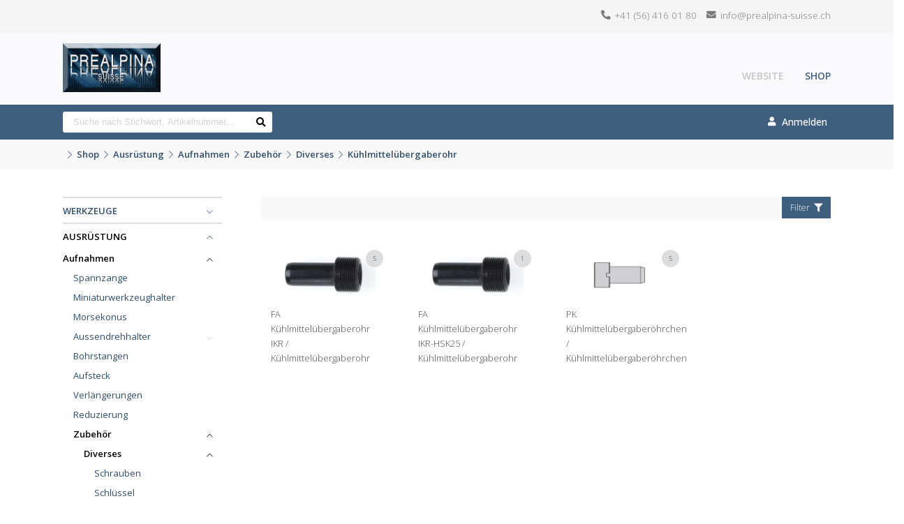

--- FILE ---
content_type: text/html;charset=UTF-8
request_url: https://shop.prealpina-suisse.ch/de/shop/produkte?category.id=389&last&chain=309:311:381:383:389
body_size: 14992
content:

<!doctype html>
<html id="mp_htmlFront" lang="de" data-id-art="153834">
<head>
<base href="https://shop.prealpina-suisse.ch/site/index.cfm"><META charset="utf-8"><TITLE>shop.prealpina-suisse.ch</TITLE><META NAME="description" CONTENT=""><META NAME="keywords" CONTENT=""><style>@import url('https://fonts.googleapis.com/css?family=Open+Sans:100,100i,200,200i,300,300i,400,400i,500,500i,600,600i,700,700i,800,800i,900,900i&display=swap');</style><link href="/site/css/global.min.css" rel="stylesheet"><link href="/domains/prealpina-suisse_ch/application/design_20160915_1114/modulpark_standard.css?202503041148-1" rel="stylesheet"><link href="/domains/prealpina-suisse_ch/application/design_20160915_1114/modulpark_ind.css?202503041148-1" rel="stylesheet"><META NAME="language" CONTENT="de"><META NAME="Robots" CONTENT=""><link rel="shortcut icon" href="/domains/prealpina-suisse_ch/data/free_docs/logo/favicon.png" type="image/x-icon"><!-- DynHead Start --><meta name="viewport" content="width=device-width, initial-scale=1, maximum-scale=1"><script type="text/javascript" src="/site/js/jQuery/jquery-1.11.3.min.js"></script><script type="text/javascript" src="/site/js/jQuery-plugins/mp_touchNav/v1/touchNav-1.2.js"></script><script type="text/javascript" src="/site/js/jQuery-plugins/mp_message/mp-message-1.0.js"></script><link href="/site/css/bootstrap/bootstrap-4.0.0/bootstrap-grid.css" rel="stylesheet"><link rel="stylesheet" href="/site/iconfonts/font-awesome/latest/css/all.min.css"><link rel="shortcut icon" href="/domains/prealpina-suisse_ch/application/design_20160915_1114/favicon.png" type="image/x-icon"><script src="/site/js/angular/angular-1.7.5/angular.js"></script><!--<script src="/site/js/angular/angular-1.7.5/rzslider.min.js"></script>--><script src="/site/js/rzslider-demo/rzslider.custom.js"></script><link rel="stylesheet" href="/site/js/angular/angular-1.7.5/rzslider.min.css"><script src="/site/js/angular/angular-1.7.5/angular-infinite.js"></script><script src="/domains/prealpina-suisse_ch/appBuilder/shop/v1/solr/se_prod/js/app.js?240503"></script><script src="/domains/prealpina-suisse_ch/appBuilder/shop/v1/solr/se_prod/js/service.js?240503"></script><script src="/domains/prealpina-suisse_ch/appBuilder/shop/v1/solr/directives/filter.dir.js"></script><script type="text/javascript">$(function() {$('div.mpg-widget.mpg-logo a').attr('href','https://www.prealpina-suisse.ch');});</script><!-- DynHead End --><script type="text/javascript" src="/site/js/jQuery-plugins/mp_formValidation/v5/mpFormValidate.js"></script><link rel="stylesheet" href="/site/js/jQuery-plugins/mp_formValidation/v5/mpFormValidate.css"><script src="/site/Layout/v001/js/formValidateJS.cfm?version=1489636556&corpId=1065&vsprache=de"></script><script type="text/javascript" src="/site/js/jQuery-plugins/parallax/parallax.min.js"></script><script src="/site/js/browserDetect/v1/browserDetect.js"></script><script src="/site/js/global.js"></script><script src="/domains/prealpina-suisse_ch/application/design_20160915_1114/js/standard.js?1741085285814"></script>
<script type="text/javascript" src="Modules/dynTables/js/jquery.extend.js"></script>
<script type="text/javascript" src="Modules/dynTables/js/jquery.extend.js"></script></head>
<body id="mp_body" class="">
<!-- domains/prealpina-suisse_ch/application/design_20160915_1114 -->
<!--dynamic-content-start-->
<!-- Widget dependencies -->
<script type="text/javascript" src="/cfc/mp/util/domainInfoJs.cfm?corp=0&corpCMS=1065&version=790275949"></script>
<script type="application/javascript" crossorigin src="/cfc/mp/plugin/components/shared/js/multifile.js"></script>
<script type="text/javascript" src="/cfc/mp/widget/common/js/mp-shared.js?v1-251119-1"> </script>
<script type="text/javascript" src="/cfc/mp/widget/common/js/verification.js?v1-251119-1"> </script>
<script type="text/javascript" src="/cfc/mp/widget/common/js/js.cookie.js?v1-251119-1" > </script>
<script type="text/javascript" src="/cfc/mp/widget/common/js/auth.js?v1-251119-1" > </script>
<script src="/cfc/authorizationJWT/handleJWTErrorsJs.cfm?corp=24&version=1182948753"></script>
<script type="text/javascript" src="/cfc/mp/widget/common/js/jwt.js?v1-251119-1" > </script>
<script type="text/javascript" src="/cfc/mp/widget/common/js/api.js?v1-251119-1" > </script>
<script type="text/javascript" src="/cfc/mp/widget/common/js/localStorageHandler.js?v1-251119-1" > </script>
<script type="text/javascript" src="/cfc/mp/widget/common/js/language-locale.js?v1-251119-1" > </script>
<script src="/cfc/mp/plugin/pluginBaseJs.cfm?messageCacheTimestamp=1769454526000&version=326180871"></script>
<script type="text/javascript" src="/cfc/mp/widget/common/js/messagesCache.js?v1-251119-1" > </script>
<!-- /Widget dependencies -->
<!--dynamic-content-end-->
<script src="/site/js/urlParamsHandler.js?v1-251119-1"></script>
<script src="/site/js/urlParamsHandler.js?v1-240911-1"></script>
<div id="wrapper" ng-app="preApp">
<header id="header">
<div class="mpg-fullWidthContainer light topHeader">
<div class="inside">
<div class="d-flex flex-wrap row light topHeader" mg-bgimg="" mpg-image="" fullwidthbackground="true">
<div class="col-xl-12 col-lg-12 col-md-12 col-sm-12 column">
<div class="flex-wrap mpg-content">
<div class="mpg-widget mpg-ckEditor">
<div class="pluginPicker ckEditor ckeditor-item mpCkEditorItem">
<p><a class="telIcon" href="tel:+41(56)4160180">+41 (56) 416 01 80</a> <a class="mailIcon" href="mailto:info@prealpina-suisse.ch">info@prealpina-suisse.ch</a></p>
</div>
</div>
</div>
</div>
</div>
</div>
</div>
<div class="mpg-fullWidthContainer mainHeader">
<div class="inside">
<div class="d-flex flex-wrap row space-top-s space-bottom-s mainHeader" fullwidthbackground="true" id="mulipleLogos">
<div class="column col-xl-6 col-lg-6 col-md-8 col-sm-8" style="">
<div class="mpg-content flex-wrap">
<div class="mpg-widget mpg-logo">
<a href="/site/index.cfm?id_art=0" aria-label="Homepage"> <img src="/domains/prealpina-suisse_ch/data/free_docs/logo/PreSuisse.jpg" alt="Firmenlogo"> </a>
</div>
<div class="mpg-widget mpg-codeEditor">
<style type="text/css">#mulipleLogos .mpg-codeEditor {position: absolute;right: -44px;bottom: 3px;}#mulipleLogos .mpg-codeEditor .mpg-logo-swissmechanic{width: 220px;}@media (max-width: 1024px) {#mulipleLogos .mpg-codeEditor{right: -170px;bottom: -5px;}}@media (max-width: 600px) {#mulipleLogos .mpg-codeEditor .mpg-logo-swissmechanic{width: 180px;}#mulipleLogos .mpg-codeEditor{right: -120px;bottom: -5px;}}</style>
<div class="mpg-content flex-wrap swissmechanic-container" style="display: none;">
<div class="mpg-widget mpg-logo mpg-logo-swissmechanic">
<a> <img src="/domains/prealpina-suisse_ch/data/free_docs/logo/swissmechanic_sektion_zuerich_logo.svg"> </a>
</div>
</div>
<!--<script>if(sessionStorage.getItem('swissmechanic')){$('.swissmechanic-container').show();}else if((new URLSearchParams((new URL(window.location.href)).search)).get('ref') === 'swissmechanic'){sessionStorage.setItem('swissmechanic', 1);$('.swissmechanic-container').show();}else{$('.swissmechanic-container').hide();}</script>-->
</div>
</div>
</div>
<div class="column col-xl-6 col-lg-6 col-md-4 col-sm-4" style="">
<div class="mpg-content flex-wrap">
<div class="mpg-widget mpg-menu" style="padding-top:0px;padding-bottom:0px;">
<nav id="mainNav">
<div class="mpg-nav">
<ul class="lvl-1">
<li class="website"> <a title="Website" target="_blank" href="https://www.prealpina-suisse.ch"> Website </a> </li>
<li class="active shop"> <a title="Shop" target="_self" href="https://shop.prealpina-suisse.ch/de/shop" class="act"> Shop </a> </li>
</ul>
</div>
</nav>
</div>
<div class="mpg-widget mpg-codeEditor">
<div id="mobileNavOpener">
<div></div>
</div>
<div id="messageWrap">
<div class="messageTemplate">
<div class="message">
<div class="close">
<i class="fa fa-times" aria-hidden="true"></i>
</div>
<div class="messageText">
[msg]
</div>
</div>
</div>
</div>
</div>
</div>
</div>
</div>
</div>
</div>
<div class="mpg-fullWidthContainer shopHeader">
<div class="inside">
<div class="d-flex flex-wrap row shopHeader" fullwidthbackground="true">
<div class="column col-xl-6 col-lg-6 col-md-6 col-sm-8" style="">
<div class="mpg-content flex-wrap">
<div class="mpg-widget mpg-appBuilder" style="padding-top:0px;padding-bottom:0px;">
<!-- Start AB PageElement vars="25b3d,1d8c59,218c8d,0,%7B%22id%5Fstep%22%3A%221743%22%2C%22id%5FstepElement%22%3A%221979%22%2C%22appBuilder%5Fapplication%22%3A%22139%22%2C%22id%5Fentry%22%3A%220%22%2C%22id%5Fapplication%22%3A%22139%22%2C%22id%5Fcorp%22%3A%221065%22%2C%22pluginTitle%22%3A%22Kundenmodul%22%2C%22entryType%22%3A%22appBuilder%22%2C%22LANG%22%3A%22de%22%2C%22config%22%3A%22%7B%22%2C%22pageElement%5FviewType%2D0%22%3A%22form%22%2C%22title%22%3A%22Suchfeld%22%2C%22paddingTop%22%3A%220%22%2C%22paddingBottom%22%3A%220%22%7D" -->
<link rel="stylesheet" href="/domains/prealpina-suisse_ch/appBuilder/shop/v1/shop.css?applPageElement&amp;2026-01-27-04">
<link rel="stylesheet" href="/domains/prealpina-suisse_ch/appBuilder/shop/v1/productSearch/productSearch.css?v1">
<script type="text/javascript">
$(document).ready(function(){
if ($.browser !== undefined && $.browser.mozilla) {
$("body").addClass('ff');
}else{
$(".prodImgTD").click(function(){
$(this).find('.prodImg a').click();
})
}
// HOTFIX: FB (BR) (ajax call has fired several times, this code is also in the corpfolder)
/* product selection */
$('.f_prodOption_select').change(function(){
var ThisSelect = $(this);
$.post( $(this).closest("form").attr('action'), $(this).closest("form").serialize() +'&eventCaller='+$(this).attr('name') ,function(data){
//console.group("product selection") ;
////console.dir(data);
var i,j,k,l,selector;
selector = '#prodGroup_'+ data.INFO.PRODGROUPENC;
if(!data.ERROR){
// disable selections
$( selector +' .f_prodOption_select option' ).removeClass('prodSelectCombinationNotPossible').addClass('TESTING');
// remove all existing hints concerning alerts for non selective values
$(".prodSelectAlert").remove();
// mark options in all selectboxes of prodgroup which cannot match with current selection of the eventCaller
$errorList = $('<ul/>');
for(i=0;i < data.DISABLEOPTION.length;i++){
curSelector = selector +' .f_prodOption_select[name='+data.DISABLEOPTION[i].SELECTOR+']';
for(j=0;j < data.DISABLEOPTION[i].VALUES.length;j++){
$( curSelector +' option[value="'+ data.DISABLEOPTION[i].VALUES[j] +'"]' ).addClass('prodSelectCombinationNotPossible');
}
//sSelectOptionErrorText = '';
if(parseInt(data.DISABLEOPTION[i].PROMPTOPTIONSELECT)){
////console.info(curSelector);
//var sTitelName = $(curSelector).siblings('p').text();
//$(curSelector).parent().append('<div class="prodSelectAlert">Bitte eine Auswahl bei: '+sTitelName+' vornehmen.<div class="alertArrow"></div></div>');
//sSelectOptionErrorText = '<br /><p>Bitte eine Auswahl bei: '+sTitelName+' vornehmen.</p>';
$errorList.append(
$('<li/>').text($(curSelector).siblings('p').text())
);
}
//no Product Found Error
if(parseInt(data.PRODUCT.ID) == false){
//$(".noProdFound").remove();
if($(curSelector).closest('.prodOptionsBottom').find('.prodAddToCart').find('.prodSelectAlert.noProdFound').length == 0) {
$(curSelector).closest('.prodOptionsBottom').find('.prodAddToCart').bind('click', function(e){}).append('<div class="prodSelectAlert noProdFound"><div class="alertIcon"></div><div class="textMsg">Kein passendes Produkt gefunden.<div class="alertArrow"></div></div></div>');
}
////console.log('false');
}else{
$(curSelector).closest('.prodOptionsBottom').find('.prodAddToCart').css('opacity','1');
}
}
if($errorList.children().length) {
////console.log($errorList);
$('.prodSelectAlert.noProdFound .alertArrow').before('<br /><br />Bitte nehmen Sie eine Auswahl vor');
$('.prodSelectAlert.noProdFound .alertArrow').before($errorList);
}
//update properties
for(i=0;i < data.PROPERTY.length;i++){
curSelector = selector +' .prodInfoTop .prodInfoOption[col='+ data.PROPERTY[i].COL +']';
$( curSelector ).removeClass('hidden');
$( curSelector +' .prodPropertyTitle').html(data.PROPERTY[i].TITLE);
$( curSelector +' .prodPropertyValue').html(data.PROPERTY[i].VALUE);
}
/*if(data.PRODUCT.PRODUCTNAME.length) {
$(selector +' .prodTechName').html(data.PRODUCT.PRODUCTNAME);
}*/
// update productnumber
if(data.PRODUCT.NO.length){
$(selector +' .prodInfoOrderNr .orderno').html(data.PRODUCT.NO);
}
// update price
if(data.PRODUCT.PRICE.TEXT.length){
$(selector +' p.prodInfoPrice span.price').html(data.PRODUCT.PRICE.TEXT);
}
// update collectionstring
if(data.PRODUCT.COLLECTIONSTRING.length){
$(selector +' .collectionString').val(data.PRODUCT.COLLECTIONSTRING);
$(selector +' .currentCollectionString').html(data.PRODUCT.COLLECTIONSTRING);
}
// info data - current product id
if(data.PRODUCT.ID.length) {
$(selector +' span.currentProductID').html(data.PRODUCT.ID);
}
// update the current id
if(data.PRODUCT.IDENC.length){
$(selector + ' .f_prodmgmt_prod').val(data.PRODUCT.IDENC);
$(selector + ' .f_prodmgmt_proddirect').val(data.PRODUCT.IDENC);
}
}else{
//console.group("error");
//console.warn(data.ERRORMSG.MESSAGE);
//console.warn(data.ERRORMSG.TAGCONTEXT);
//console.groupEnd();
}
//console.groupEnd();
}, "json");
});
//--Erstellt einen Overlay--//
/* var dumyTextOverlay = 'dumyTextOverlay';
$(".prodMountDetail").mouseenter(function(){
getOverlay();
$('#popUpContent').empty().html(dumyTextOverlay);
$(this).mouseleave(function(){
closeOverlay();
});
}); */
//
function updateCartAmount(cartQuant){
//cartQuant = isNaN(parseInt($("#cartQuantNumber").text())) ? 1 : parseInt($("#cartQuantNumber").text()) + 1;
$("#dynamicIcons .cartIcon").addClass('cartOpen');
$("#cartQuantNumber").text(parseInt(cartQuant));
}
//-- Warenkorb Icon zählt die Produkte welche dem Warenkorb zugefügt wurde --//
var cartQuant = '0';
$(".prodAddToCart000000000").click(function(a){
//--öffnet das popUp--//
var addToCartMessage = '<h2>1 Produkt wurde dem Warenkorb hinzugef&uuml;gt.</h2>';
openPopUp();
$('#popUpContent').empty().html(addToCartMessage);
window.setTimeout("closePopUp()",3000);
a.preventDefault();
$("#dynamicIcons .cartIcon").addClass('cartOpen').html('<span id="cartQuantNumber">'+cartQuant+'</span>');
});
function setVar(name, value){
//console.group('setVar()');
//console.group('args');
//console.dir(arguments);
//console.groupEnd();
//console.info('trying to set "'+name+'" to "'+value+'" ');
try{
eval(name +'='+ value);
//console.info('var successfully set');
}
catch(e){
//console.dir(e);
//console.error('An Error occured');
}
//console.groupEnd();
}
function getVar(name, defaultValue){
var tempName = null;
try{
if(typeof(name) != 'undefined'){
//console.log()
}
eval('var tempName = '+name);
//console.info(tempName);
return tempName;
}
catch(e){
if(typeof(defaulValue) != 'undefined'){
var tempName = defaultValue;
}
}
return tempName
}
/*ADD PRODUCT*/
function addProdCallback(data){
var $caller = this;
//console.group('action: addProd');
//console.dir(data);
//console.groupEnd();
if(data.result == 'notLoggedIn'){
$caller.after('<div class="prodSelectAlert notLoggedIn">'+data.msg+'<div class="alertArrow"></div></div>')
.next()
.click(function(){
scrollToLogin();
})
.delay(8000)
.fadeOut(400,function(){
$('.notLoggedIn').remove();
});
}
if(data.result == 'packagingUnitNotValid'){
$caller.after('<div class="prodSelectAlert">'+data.msg+'<div class="alertArrow"></div></div>')
.next()
.delay(8000)
.fadeOut(400,function(){
$('.prodSelectAlert').remove();
});
}
if(data.result == 'productAdded'){
updateCartAmount(data.prodCount);
openPopUp();
$('#popUpContent').empty().html(data.msg);
reposPopUp();
timer = setTimeout("closePopUp()",getVar('window.productAddedClosePop',1500));
/*
a.preventDefault();
$("#dynamicIcons .cartIcon").addClass('cartOpen').html('<span id="cartQuantNumber">'+cartQuant+'</span>');
*/
}
}
function addProdValidation(){
console.info('addProdValidation - default');
return {result:true,info:[]};
}
$('.addProd').unbind().on('click', function(e){
stAddProdValidation = addProdValidation();
if( stAddProdValidation.result ){
console.info('addProd - default');
e.preventDefault();
// DEPRECATED but in use
if($(".prodSelectAlert:visible").length) {
return false;
}
var caller = $(this);
$form = $('form[name=addProd_'+ $(this).attr('prod')+']');
$.ajax({
type: "post",
url: $form.attr('action'),
data:$form.serialize() ,
dataType: "json",
cache: false,
async: false,
success: $.proxy(addProdCallback, caller),
error: function( objRequest, strError ){}
});
}
//$.post( $form.attr('action'), $form.serialize() ,$.proxy(addProdCallback, caller), "json");
});
$('.scrollToLogin').click(function(e){
e.preventDefault();
scrollToLogin();
});
$('.prodCartWrap').hover(
function(){
$(this).children(".prodAddToCart ").addClass('hover');
$(this).closest('.prodListItem').find('.addToCartAmount').show().html( $(this).closest('.prodListItem').find('.prodQuantField').val() );
},
function(){
$(".prodAddToCart ").removeClass('hover');
$(this).closest('.prodListItem').find('.addToCartAmount').hide();
}
);
});</script>
<div class="searchWrap" ng-controller="searchCtrl">
<div id="productSearch">
<input type="text" ng-model="textSearch" ng-focus="showResultDiv()" ng-blur="hideResultDiv($event)" ng-change="search()" placeholder="Suche nach Stichwort, Artikelnummer..." class="productSearchInput">
<button ng-click="locateToSearch('/de/suche', textSearch)" class="productSearchSubmit"><i class="fa fa-search" aria-hidden="true"></i></button>
</div>
<div class="searchOverlay" ng-cloak ng-if="searchResult.length &amp;&amp; showResult">
<div class="searchOverlayInner">
<div class="searchRow" ng-repeat="prodGroup in searchResult">
<a class="resultLink" href="{{prodGroup.group.targetURL}}"> <span class="productgroup"> {{prodGroup.group.document['productgroup.number']}} / {{prodGroup.group.document['productgroup.name']}} </span> <span class="category"> {{prodGroup.group.document['category.name']}} </span> <span class="quantity">{{prodGroup.group.numFound}}</span> </a>
</div>
</div>
</div>
</div>
<!-- End AB PageElement -->
</div>
</div>
</div>
<div class="column col-xl-6 col-lg-6 col-md-6 col-sm-4" style="">
<div class="mpg-content flex-wrap">
<div class="mpg-widget mpg-appBuilder" style="padding-top:0px;padding-bottom:0px;">
<!-- Start AB PageElement vars="25b3d,376f4a,4592b8,0,%7B%22id%5Fstep%22%3A%223270%22%2C%22id%5FstepElement%22%3A%224104%22%2C%22appBuilder%5Fapplication%22%3A%22139%22%2C%22id%5Fentry%22%3A%220%22%2C%22id%5Fapplication%22%3A%22139%22%2C%22id%5Fcorp%22%3A%221065%22%2C%22pluginTitle%22%3A%22Kundenmodul%22%2C%22entryType%22%3A%22appBuilder%22%2C%22LANG%22%3A%22de%22%2C%22config%22%3A%22%7B%22%2C%22title%22%3A%22Login%20Links%22%2C%22paddingTop%22%3A%220%22%2C%22paddingBottom%22%3A%220%22%7D" -->
<link rel="stylesheet" href="/domains/prealpina-suisse_ch/appBuilder/shop/v1/loginLinks/loginLinks.css?v1">
<div id="infoWrap">
<ul>
<li> <a href="/de/login" id="accountLink"> <i class="fas fa-user"></i> <span class="noMobile">Anmelden</span> </a> </li>
</ul>
</div>
<script>
function updateBasketAmount() {
/**
* get amount of items in basket
*/
$("#basketLink").attr('href', '/de/warenkorb');
/** Add element to Basket **/
$.post(
'/cfc/collection/CollectionProxy.cfc?method=itemsInCart_PA',
{'userId':0}
).done(function( objResponse ) {
// success
console.log(objResponse);
$("#basketLinkAmount").html(objResponse.data.AMOUNTOFITEMS);
});
}
$(document).ready(function() {
updateBasketAmount();
});
</script>
<script>
if(sessionStorage.getItem('swissmechanic')){
$('.swissmechanic-container').show();
}
else if((new URLSearchParams((new URL(window.location.href)).search)).get('ref') === 'swissmechanic'){
sessionStorage.setItem('swissmechanic', 1);
$('.swissmechanic-container').show();
console.log('swissmechanic triggered');
}
else{
$('.swissmechanic-container').hide();
}
</script>
<!-- End AB PageElement -->
</div>
</div>
</div>
</div>
</div>
</div>
</header>
<nav id="rootNav">
<div class="inside">
<ul>
<li class="shop"> <a title="Shop" target="_self" href="https://shop.prealpina-suisse.ch/de/shop" class="active"> Shop </a> </li>
</ul>
</div>
</nav>
<nav id="mobileNav">
<ul class="lvl-1">
<li class="website"> <a title="Website" target="_blank" href="https://www.prealpina-suisse.ch"> Website </a> </li>
<li class="active shop"> <a title="Shop" target="_self" href="https://shop.prealpina-suisse.ch/de/shop" class="act"> Shop </a> </li>
</ul>
</nav>
<section id="content" class="inside">
<!-- Start MP content -->
<div class="mpg-fullWidthContainer ">
<div class="inside">
<div class="d-flex flex-wrap row" fullwidthbackground="true">
<div class="col-md-12 col-sm-12 column col-lg-12 col-xl-3" style="">
<div class="flex-wrap mpg-content">
<div class="mpg-widget mpg-appBuilder" style="padding-top:0px;padding-bottom:0px;">
<!-- Start AB PageElement vars="25b3d,1d7afd,46a878,0,%7B%22id%5Fstep%22%3A%221739%22%2C%22id%5FstepElement%22%3A%224168%22%2C%22appBuilder%5Fapplication%22%3A%22139%22%2C%22id%5Fentry%22%3A%220%22%2C%22id%5Fapplication%22%3A%22139%22%2C%22id%5Fcorp%22%3A%221065%22%2C%22pluginTitle%22%3A%22Kundenmodul%22%2C%22entryType%22%3A%22appBuilder%22%2C%22LANG%22%3A%22de%22%2C%22config%22%3A%22%7B%22%2C%22title%22%3A%22Kategory%20Tree%22%2C%22paddingTop%22%3A%220%22%2C%22paddingBottom%22%3A%220%22%7D" -->
<link rel="stylesheet" href="/domains/prealpina-suisse_ch/appBuilder/shop/v1/categoryList/categoryList.css?v1">
<nav id="sideNav">
<ul class="lvl-1" data-id="1">
<li><a data-id="3" href="/de/shop/kategorien?category.id=3&amp;chain=3">Werkzeuge</a>
<ul class="lvl-2" data-id="3">
<li><a data-id="5" href="/de/shop/kategorien?category.id=5&amp;chain=3:5">Fräsen</a>
<ul class="lvl-3" data-id="5">
<li><a data-id="7" href="/de/shop/kategorien?category.id=7&amp;chain=3:5:7">Schaftfräser</a>
<ul class="lvl-4" data-id="7">
<li><a data-id="9" href="/de/shop/produkte?category.id=9&amp;last&amp;chain=3:5:7:9">Schlicht- / Mehrzahnfräser</a></li>
<li><a data-id="11" href="/de/shop/produkte?category.id=11&amp;last&amp;chain=3:5:7:11">Kordel- / Schruppfräser</a></li>
<li><a data-id="13" href="/de/shop/produkte?category.id=13&amp;last&amp;chain=3:5:7:13">Universalfräser</a></li>
<li><a data-id="15" href="/de/shop/produkte?category.id=15&amp;last&amp;chain=3:5:7:15">Pyramidenfräser</a></li>
<li><a data-id="17" href="/de/shop/kategorien?category.id=17&amp;chain=3:5:7:17">konische Fräser</a>
<ul class="lvl-5" data-id="17">
<li><a data-id="19" href="/de/shop/produkte?category.id=19&amp;last&amp;chain=3:5:7:17:19">scharfkantig</a></li>
<li><a data-id="23" href="/de/shop/produkte?category.id=23&amp;last&amp;chain=3:5:7:17:23">mit Vollradius</a></li>
</ul></li>
<li><a data-id="63803" href="/de/shop/produkte?category.id=63803&amp;last&amp;chain=3:5:7:63803">HPC</a></li>
<li><a data-id="63805" href="/de/shop/produkte?category.id=63805&amp;last&amp;chain=3:5:7:63805">TSC / HSC</a></li>
<li><a data-id="63807" href="/de/shop/produkte?category.id=63807&amp;last&amp;chain=3:5:7:63807">HSS- / PM-Fräser</a></li>
</ul></li>
<li><a data-id="201" href="/de/shop/kategorien?category.id=201&amp;chain=3:5:201">Zubehör</a>
<ul class="lvl-4" data-id="201">
<li><a data-id="203" href="/de/shop/produkte?category.id=203&amp;last&amp;chain=3:5:201:203">Diverses</a></li>
<li><a data-id="205" href="/de/shop/produkte?category.id=205&amp;last&amp;chain=3:5:201:205">Schrauben</a></li>
<li><a data-id="207" href="/de/shop/produkte?category.id=207&amp;last&amp;chain=3:5:201:207">Schlüssel</a></li>
</ul></li>
<li><a data-id="64535" href="/de/shop/produkte?category.id=64535&amp;last&amp;chain=3:5:64535">SALE Fräsen</a></li>
<li><a data-id="25" href="/de/shop/kategorien?category.id=25&amp;chain=3:5:25">Kopier- / Torusfräser</a>
<ul class="lvl-4" data-id="25">
<li><a data-id="27" href="/de/shop/produkte?category.id=27&amp;last&amp;chain=3:5:25:27">Vollradiusfräser</a></li>
<li><a data-id="29" href="/de/shop/produkte?category.id=29&amp;last&amp;chain=3:5:25:29">Eckradiusfräser</a></li>
<li><a data-id="33" href="/de/shop/produkte?category.id=33&amp;last&amp;chain=3:5:25:33">Stirn-Torusfräser / Highfeed</a></li>
<li><a data-id="35" href="/de/shop/produkte?category.id=35&amp;last&amp;chain=3:5:25:35">Minischaftfräser</a></li>
<li><a data-id="37" href="/de/shop/produkte?category.id=37&amp;last&amp;chain=3:5:25:37">Minischaftfräser mit Eckradius</a></li>
<li><a data-id="39" href="/de/shop/produkte?category.id=39&amp;last&amp;chain=3:5:25:39">Minischaft-Vollradiusfräser</a></li>
<li><a data-id="41" href="/de/shop/kategorien?category.id=41&amp;chain=3:5:25:41">Pyramidenfräser / Raspelfräser</a>
<ul class="lvl-5" data-id="41">
<li><a data-id="43" href="/de/shop/produkte?category.id=43&amp;last&amp;chain=3:5:25:41:43">Vollradiusfräser</a></li>
</ul></li>
<li><a data-id="67508" href="/de/shop/produkte?category.id=67508&amp;last&amp;chain=3:5:25:67508">Tonnen- / Kreissegmentfräser</a></li>
</ul></li>
<li><a data-id="47" href="/de/shop/kategorien?category.id=47&amp;chain=3:5:47">Gewindefräser</a>
<ul class="lvl-4" data-id="47">
<li><a data-id="49" href="/de/shop/kategorien?category.id=49&amp;chain=3:5:47:49">Gewindefräser</a>
<ul class="lvl-5" data-id="49">
<li><a data-id="51" href="/de/shop/kategorien?category.id=51&amp;chain=3:5:47:49:51">Durchgang</a>
<ul class="lvl-6" data-id="51">
<li><a data-id="53" href="/de/shop/produkte?category.id=53&amp;last&amp;chain=3:5:47:49:51:53">mit Innenkühlung</a></li>
<li><a data-id="55" href="/de/shop/produkte?category.id=55&amp;last&amp;chain=3:5:47:49:51:55">ohne Innenkühlung</a></li>
</ul></li>
<li><a data-id="57" href="/de/shop/kategorien?category.id=57&amp;chain=3:5:47:49:57">Sackloch</a>
<ul class="lvl-6" data-id="57">
<li><a data-id="45989" href="/de/shop/produkte?category.id=45989&amp;last&amp;chain=3:5:47:49:57:45989">mit Innenkühlung</a></li>
<li><a data-id="59" href="/de/shop/produkte?category.id=59&amp;last&amp;chain=3:5:47:49:57:59">ohne Innenkühlung</a></li>
</ul></li>
</ul></li>
<li><a data-id="61" href="/de/shop/produkte?category.id=61&amp;last&amp;chain=3:5:47:61">Mini-Gewindefräser</a></li>
<li><a data-id="63" href="/de/shop/produkte?category.id=63&amp;last&amp;chain=3:5:47:63">Gewindebohrfräser</a></li>
</ul></li>
<li><a data-id="65" href="/de/shop/kategorien?category.id=65&amp;chain=3:5:65">Spezialwerkzeuge</a>
<ul class="lvl-4" data-id="65">
<li><a data-id="67" href="/de/shop/produkte?category.id=67&amp;last&amp;chain=3:5:65:67">Fasenfräser / Entgrater</a></li>
<li><a data-id="69" href="/de/shop/produkte?category.id=69&amp;last&amp;chain=3:5:65:69">Rückwärtsentgrater</a></li>
<li><a data-id="71" href="/de/shop/produkte?category.id=71&amp;last&amp;chain=3:5:65:71">Vor-/Rückwärtsentgrater</a></li>
<li><a data-id="73" href="/de/shop/produkte?category.id=73&amp;last&amp;chain=3:5:65:73">Radiuschampfer</a></li>
<li><a data-id="75" href="/de/shop/produkte?category.id=75&amp;last&amp;chain=3:5:65:75">Viertelkreisfräser</a></li>
<li><a data-id="77" href="/de/shop/produkte?category.id=77&amp;last&amp;chain=3:5:65:77">Zirkularfräser für Einstiche</a></li>
<li><a data-id="79" href="/de/shop/produkte?category.id=79&amp;last&amp;chain=3:5:65:79">Multifunktionswerkzeuge</a></li>
<li><a data-id="81" href="/de/shop/produkte?category.id=81&amp;last&amp;chain=3:5:65:81">Gravierstichel / Stichelrohling</a></li>
</ul></li>
<li><a data-id="83" href="/de/shop/produkte?category.id=83&amp;last&amp;chain=3:5:83">Scheibenfräser / Kreissägeblatt</a></li>
<li><a data-id="87" href="/de/shop/kategorien?category.id=87&amp;chain=3:5:87">Wendeplatten-Systeme</a>
<ul class="lvl-4" data-id="87">
<li><a data-id="89" href="/de/shop/kategorien?category.id=89&amp;chain=3:5:87:89">Planfräser</a>
<ul class="lvl-5" data-id="89">
<li><a data-id="91" href="/de/shop/produkte?category.id=91&amp;last&amp;chain=3:5:87:89:91">Einschraub</a></li>
<li><a data-id="93" href="/de/shop/produkte?category.id=93&amp;last&amp;chain=3:5:87:89:93">Aufsteck</a></li>
<li><a data-id="95" href="/de/shop/produkte?category.id=95&amp;last&amp;chain=3:5:87:89:95">Zylinderschaft</a></li>
</ul></li>
<li><a data-id="161" href="/de/shop/kategorien?category.id=161&amp;chain=3:5:87:161">Senkwerkzeuge und Ausbohrer</a>
<ul class="lvl-5" data-id="161">
<li><a data-id="167" href="/de/shop/produkte?category.id=167&amp;last&amp;chain=3:5:87:161:167">Zylinderschaft</a></li>
</ul></li>
<li><a data-id="169" href="/de/shop/kategorien?category.id=169&amp;chain=3:5:87:169">Gewindefräser</a>
<ul class="lvl-5" data-id="169">
<li><a data-id="171" href="/de/shop/produkte?category.id=171&amp;last&amp;chain=3:5:87:169:171">Einschraub</a></li>
<li><a data-id="173" href="/de/shop/produkte?category.id=173&amp;last&amp;chain=3:5:87:169:173">Aufsteck</a></li>
<li><a data-id="175" href="/de/shop/produkte?category.id=175&amp;last&amp;chain=3:5:87:169:175">Zylinderschaft</a></li>
</ul></li>
<li><a data-id="177" href="/de/shop/kategorien?category.id=177&amp;chain=3:5:87:177">T-Nutenfräser</a>
<ul class="lvl-5" data-id="177">
<li><a data-id="179" href="/de/shop/produkte?category.id=179&amp;last&amp;chain=3:5:87:177:179">Einschraub</a></li>
<li><a data-id="181" href="/de/shop/produkte?category.id=181&amp;last&amp;chain=3:5:87:177:181">Aufsteck</a></li>
<li><a data-id="183" href="/de/shop/produkte?category.id=183&amp;last&amp;chain=3:5:87:177:183">Zylinderschaft</a></li>
</ul></li>
<li><a data-id="97" href="/de/shop/kategorien?category.id=97&amp;chain=3:5:87:97">Eck- und Nutfräser</a>
<ul class="lvl-5" data-id="97">
<li><a data-id="99" href="/de/shop/produkte?category.id=99&amp;last&amp;chain=3:5:87:97:99">Einschraub</a></li>
<li><a data-id="101" href="/de/shop/produkte?category.id=101&amp;last&amp;chain=3:5:87:97:101">Aufsteck</a></li>
<li><a data-id="103" href="/de/shop/produkte?category.id=103&amp;last&amp;chain=3:5:87:97:103">Zylinderschaft</a></li>
</ul></li>
<li><a data-id="105" href="/de/shop/kategorien?category.id=105&amp;chain=3:5:87:105">Rundplattenfräser</a>
<ul class="lvl-5" data-id="105">
<li><a data-id="107" href="/de/shop/produkte?category.id=107&amp;last&amp;chain=3:5:87:105:107">Einschraub</a></li>
<li><a data-id="109" href="/de/shop/produkte?category.id=109&amp;last&amp;chain=3:5:87:105:109">Aufsteck</a></li>
<li><a data-id="111" href="/de/shop/produkte?category.id=111&amp;last&amp;chain=3:5:87:105:111">Zylinderschaft</a></li>
</ul></li>
<li><a data-id="113" href="/de/shop/kategorien?category.id=113&amp;chain=3:5:87:113">Kugelfräser</a>
<ul class="lvl-5" data-id="113">
<li><a data-id="115" href="/de/shop/produkte?category.id=115&amp;last&amp;chain=3:5:87:113:115">Einschraub</a></li>
<li><a data-id="117" href="/de/shop/produkte?category.id=117&amp;last&amp;chain=3:5:87:113:117">Aufsteck</a></li>
<li><a data-id="119" href="/de/shop/produkte?category.id=119&amp;last&amp;chain=3:5:87:113:119">Zylinderschaft</a></li>
</ul></li>
<li><a data-id="121" href="/de/shop/kategorien?category.id=121&amp;chain=3:5:87:121">Hochvorschubfräser</a>
<ul class="lvl-5" data-id="121">
<li><a data-id="123" href="/de/shop/produkte?category.id=123&amp;last&amp;chain=3:5:87:121:123">Einschraub</a></li>
<li><a data-id="125" href="/de/shop/produkte?category.id=125&amp;last&amp;chain=3:5:87:121:125">Aufsteck</a></li>
<li><a data-id="127" href="/de/shop/produkte?category.id=127&amp;last&amp;chain=3:5:87:121:127">Zylinderschaft</a></li>
</ul></li>
<li><a data-id="129" href="/de/shop/kategorien?category.id=129&amp;chain=3:5:87:129">Fasenfräser</a>
<ul class="lvl-5" data-id="129">
<li><a data-id="131" href="/de/shop/produkte?category.id=131&amp;last&amp;chain=3:5:87:129:131">Einschraub</a></li>
<li><a data-id="133" href="/de/shop/produkte?category.id=133&amp;last&amp;chain=3:5:87:129:133">Aufsteck</a></li>
<li><a data-id="135" href="/de/shop/produkte?category.id=135&amp;last&amp;chain=3:5:87:129:135">Zylinderschaft</a></li>
</ul></li>
<li><a data-id="137" href="/de/shop/kategorien?category.id=137&amp;chain=3:5:87:137">Scheibenfräser</a>
<ul class="lvl-5" data-id="137">
<li><a data-id="139" href="/de/shop/produkte?category.id=139&amp;last&amp;chain=3:5:87:137:139">Einschraub</a></li>
<li><a data-id="141" href="/de/shop/produkte?category.id=141&amp;last&amp;chain=3:5:87:137:141">Aufsteck</a></li>
<li><a data-id="143" href="/de/shop/produkte?category.id=143&amp;last&amp;chain=3:5:87:137:143">Zylinderschaft</a></li>
</ul></li>
</ul></li>
<li><a data-id="193" href="/de/shop/produkte?category.id=193&amp;last&amp;chain=3:5:193">Wendeplatten</a></li>
<li><a data-id="195" href="/de/shop/kategorien?category.id=195&amp;chain=3:5:195">Rotorstifte</a>
<ul class="lvl-4" data-id="195">
<li><a data-id="197" href="/de/shop/produkte?category.id=197&amp;last&amp;chain=3:5:195:197">kreuzverzahnt</a></li>
<li><a data-id="199" href="/de/shop/produkte?category.id=199&amp;last&amp;chain=3:5:195:199">spiralverzahnt</a></li>
</ul></li>
</ul></li>
<li><a data-id="209" href="/de/shop/kategorien?category.id=209&amp;chain=3:209">Drehen</a>
<ul class="lvl-3" data-id="209">
<li><a data-id="211" href="/de/shop/kategorien?category.id=211&amp;chain=3:209:211">Wendeplatten-Systeme</a>
<ul class="lvl-4" data-id="211">
<li><a data-id="213" href="/de/shop/produkte?category.id=213&amp;last&amp;chain=3:209:211:213">innen</a></li>
<li><a data-id="215" href="/de/shop/produkte?category.id=215&amp;last&amp;chain=3:209:211:215">aussen</a></li>
</ul></li>
<li><a data-id="223" href="/de/shop/produkte?category.id=223&amp;last&amp;chain=3:209:223">Wendeplatten</a></li>
<li><a data-id="225" href="/de/shop/produkte?category.id=225&amp;last&amp;chain=3:209:225">Miniaturwerkzeuge</a></li>
<li><a data-id="227" href="/de/shop/kategorien?category.id=227&amp;chain=3:209:227">Zubehör</a>
<ul class="lvl-4" data-id="227">
<li><a data-id="229" href="/de/shop/produkte?category.id=229&amp;last&amp;chain=3:209:227:229">Schrauben</a></li>
<li><a data-id="231" href="/de/shop/produkte?category.id=231&amp;last&amp;chain=3:209:227:231">Schlüssel</a></li>
<li><a data-id="233" href="/de/shop/produkte?category.id=233&amp;last&amp;chain=3:209:227:233">Unterlagplatten</a></li>
<li><a data-id="235" href="/de/shop/produkte?category.id=235&amp;last&amp;chain=3:209:227:235">Diverses</a></li>
</ul></li>
<li><a data-id="64536" href="/de/shop/produkte?category.id=64536&amp;last&amp;chain=3:209:64536">SALE Drehen</a></li>
</ul></li>
<li><a data-id="237" href="/de/shop/kategorien?category.id=237&amp;chain=3:237">Bohren</a>
<ul class="lvl-3" data-id="237">
<li><a data-id="239" href="/de/shop/kategorien?category.id=239&amp;chain=3:237:239">Pilotieren / Zentrieren</a>
<ul class="lvl-4" data-id="239">
<li><a data-id="241" href="/de/shop/produkte?category.id=241&amp;last&amp;chain=3:237:239:241">90° Pilotierung</a></li>
<li><a data-id="243" href="/de/shop/produkte?category.id=243&amp;last&amp;chain=3:237:239:243">schräge oder runde Pilotierung</a></li>
<li><a data-id="245" href="/de/shop/produkte?category.id=245&amp;last&amp;chain=3:237:239:245">Zentrierbohrer / NC-Anbohrer</a></li>
</ul></li>
<li><a data-id="295" href="/de/shop/produkte?category.id=295&amp;last&amp;chain=3:237:295">Wendeplatten-Systeme</a></li>
<li><a data-id="297" href="/de/shop/produkte?category.id=297&amp;last&amp;chain=3:237:297">Wendeplatten</a></li>
<li><a data-id="299" href="/de/shop/kategorien?category.id=299&amp;chain=3:237:299">Gewindeformer</a>
<ul class="lvl-4" data-id="299">
<li><a data-id="301" href="/de/shop/produkte?category.id=301&amp;last&amp;chain=3:237:299:301">ohne Schmiernut</a></li>
<li><a data-id="303" href="/de/shop/produkte?category.id=303&amp;last&amp;chain=3:237:299:303">mit Schmiernut</a></li>
</ul></li>
<li><a data-id="307" href="/de/shop/produkte?category.id=307&amp;last&amp;chain=3:237:307">Zubehör</a></li>
<li><a data-id="64537" href="/de/shop/produkte?category.id=64537&amp;last&amp;chain=3:237:64537">SALE Bohren</a></li>
<li><a data-id="247" href="/de/shop/kategorien?category.id=247&amp;chain=3:237:247">Spiralbohrer</a>
<ul class="lvl-4" data-id="247">
<li><a data-id="249" href="/de/shop/produkte?category.id=249&amp;last&amp;chain=3:237:247:249">mit Innenkühlung</a></li>
<li><a data-id="251" href="/de/shop/produkte?category.id=251&amp;last&amp;chain=3:237:247:251">ohne Innenkühlung</a></li>
<li><a data-id="253" href="/de/shop/produkte?category.id=253&amp;last&amp;chain=3:237:247:253">Mikrobohrer / Leiterplattenbohrer</a></li>
<li><a data-id="255" href="/de/shop/produkte?category.id=255&amp;last&amp;chain=3:237:247:255">Dreilippenbohrer</a></li>
<li><a data-id="71970" href="/de/shop/produkte?category.id=71970&amp;last&amp;chain=3:237:247:71970">HSS-Bohrer</a></li>
</ul></li>
<li><a data-id="271" href="/de/shop/produkte?category.id=271&amp;last&amp;chain=3:237:271">Bohrreibahlen</a></li>
<li><a data-id="273" href="/de/shop/kategorien?category.id=273&amp;chain=3:237:273">Gewindebohrer</a>
<ul class="lvl-4" data-id="273">
<li><a data-id="275" href="/de/shop/produkte?category.id=275&amp;last&amp;chain=3:237:273:275">Durchgang</a></li>
<li><a data-id="277" href="/de/shop/produkte?category.id=277&amp;last&amp;chain=3:237:273:277">Sackloch</a></li>
</ul></li>
<li><a data-id="281" href="/de/shop/kategorien?category.id=281&amp;chain=3:237:281">Kegelsenker</a>
<ul class="lvl-4" data-id="281">
<li><a data-id="285" href="/de/shop/produkte?category.id=285&amp;last&amp;chain=3:237:281:285">Kegelsenker (90°)</a></li>
</ul></li>
<li><a data-id="289" href="/de/shop/produkte?category.id=289&amp;last&amp;chain=3:237:289">Stufenbohrer</a></li>
<li><a data-id="291" href="/de/shop/produkte?category.id=291&amp;last&amp;chain=3:237:291">Flachbohrer</a></li>
<li><a data-id="293" href="/de/shop/produkte?category.id=293&amp;last&amp;chain=3:237:293">Gewindebohrer Ausbohrwerkzeug</a></li>
</ul></li>
<li><a data-id="63809" href="/de/shop/kategorien?category.id=63809&amp;chain=3:63809">Oberflächenfinish</a>
<ul class="lvl-3" data-id="63809">
<li><a data-id="63811" href="/de/shop/produkte?category.id=63811&amp;last&amp;chain=3:63809:63811">Flächen</a></li>
<li><a data-id="63813" href="/de/shop/produkte?category.id=63813&amp;last&amp;chain=3:63809:63813">Bohrung</a></li>
<li><a data-id="63815" href="/de/shop/produkte?category.id=63815&amp;last&amp;chain=3:63809:63815">Zylinder</a></li>
<li><a data-id="63817" href="/de/shop/produkte?category.id=63817&amp;last&amp;chain=3:63809:63817">Zubehör</a></li>
</ul></li>
</ul></li>
<li><a data-id="309" href="/de/shop/kategorien?category.id=309&amp;chain=309">Ausrüstung</a>
<ul class="lvl-2" data-id="309">
<li><a data-id="311" href="/de/shop/kategorien?category.id=311&amp;chain=309:311">Aufnahmen</a>
<ul class="lvl-3" data-id="311">
<li><a data-id="313" href="/de/shop/produkte?category.id=313&amp;last&amp;chain=309:311:313">Spannzange</a></li>
<li><a data-id="331" href="/de/shop/produkte?category.id=331&amp;last&amp;chain=309:311:331">Miniaturwerkzeughalter</a></li>
<li><a data-id="345" href="/de/shop/produkte?category.id=345&amp;last&amp;chain=309:311:345">Morsekonus</a></li>
<li><a data-id="347" href="/de/shop/kategorien?category.id=347&amp;chain=309:311:347">Aussendrehhalter</a>
<ul class="lvl-4" data-id="347">
<li><a data-id="349" href="/de/shop/produkte?category.id=349&amp;last&amp;chain=309:311:347:349">Abstechen / Einstechen</a></li>
<li><a data-id="367" href="/de/shop/produkte?category.id=367&amp;last&amp;chain=309:311:347:367">Halter für L-Platten (90°)</a></li>
<li><a data-id="369" href="/de/shop/produkte?category.id=369&amp;last&amp;chain=309:311:347:369">Halter für R-Platten (Rundplatte)</a></li>
<li><a data-id="371" href="/de/shop/produkte?category.id=371&amp;last&amp;chain=309:311:347:371">Halter zum Gewindedrehen</a></li>
<li><a data-id="351" href="/de/shop/produkte?category.id=351&amp;last&amp;chain=309:311:347:351">Halter für C-Platten (80°)</a></li>
<li><a data-id="353" href="/de/shop/produkte?category.id=353&amp;last&amp;chain=309:311:347:353">Halter für D-Platten (55°)</a></li>
<li><a data-id="355" href="/de/shop/produkte?category.id=355&amp;last&amp;chain=309:311:347:355">Halter für S-Platten (90°)</a></li>
<li><a data-id="357" href="/de/shop/produkte?category.id=357&amp;last&amp;chain=309:311:347:357">Halter für T-Platten (60°)</a></li>
<li><a data-id="359" href="/de/shop/produkte?category.id=359&amp;last&amp;chain=309:311:347:359">Halter für V-Platten (35°)</a></li>
<li><a data-id="361" href="/de/shop/produkte?category.id=361&amp;last&amp;chain=309:311:347:361">Halter für W-Platten (80°)</a></li>
<li><a data-id="363" href="/de/shop/produkte?category.id=363&amp;last&amp;chain=309:311:347:363">Halter für E-Platten (75°)</a></li>
<li><a data-id="365" href="/de/shop/produkte?category.id=365&amp;last&amp;chain=309:311:347:365">Halter für K-Platten (55°)</a></li>
</ul></li>
<li><a data-id="373" href="/de/shop/produkte?category.id=373&amp;last&amp;chain=309:311:373">Bohrstangen</a></li>
<li><a data-id="315" href="/de/shop/produkte?category.id=315&amp;last&amp;chain=309:311:315">Aufsteck</a></li>
<li><a data-id="377" href="/de/shop/produkte?category.id=377&amp;last&amp;chain=309:311:377">Verlängerungen</a></li>
<li><a data-id="379" href="/de/shop/produkte?category.id=379&amp;last&amp;chain=309:311:379">Reduzierung</a></li>
<li><a data-id="381" href="/de/shop/kategorien?category.id=381&amp;chain=309:311:381">Zubehör</a>
<ul class="lvl-4" data-id="381">
<li><a data-id="383" href="/de/shop/kategorien?category.id=383&amp;chain=309:311:381:383">Diverses</a>
<ul class="lvl-5" data-id="383">
<li><a data-id="385" href="/de/shop/produkte?category.id=385&amp;last&amp;chain=309:311:381:383:385">Schrauben</a></li>
<li><a data-id="387" href="/de/shop/produkte?category.id=387&amp;last&amp;chain=309:311:381:383:387">Schlüssel</a></li>
<li><a data-id="389" href="/de/shop/produkte?category.id=389&amp;last&amp;chain=309:311:381:383:389">Kühlmittelübergaberohr</a></li>
<li><a data-id="391" href="/de/shop/produkte?category.id=391&amp;last&amp;chain=309:311:381:383:391">Werkzeugwagen</a></li>
<li><a data-id="511" href="/de/shop/produkte?category.id=511&amp;last&amp;chain=309:311:381:383:511">Diverses</a></li>
</ul></li>
<li><a data-id="71975" href="/de/shop/produkte?category.id=71975&amp;last&amp;chain=309:311:381:71975">Zubehör-Kelch</a></li>
</ul></li>
<li><a data-id="71982" href="/de/shop/produkte?category.id=71982&amp;last&amp;chain=309:311:71982">Adapter</a></li>
<li><a data-id="71983" href="/de/shop/produkte?category.id=71983&amp;last&amp;chain=309:311:71983">Drehstahlhalter</a></li>
<li><a data-id="317" href="/de/shop/produkte?category.id=317&amp;last&amp;chain=309:311:317">Schrumpf</a></li>
<li><a data-id="319" href="/de/shop/produkte?category.id=319&amp;last&amp;chain=309:311:319">Weldon</a></li>
<li><a data-id="323" href="/de/shop/produkte?category.id=323&amp;last&amp;chain=309:311:323">Hydrodehn</a></li>
<li><a data-id="327" href="/de/shop/produkte?category.id=327&amp;last&amp;chain=309:311:327">Einschraub</a></li>
<li><a data-id="329" href="/de/shop/produkte?category.id=329&amp;last&amp;chain=309:311:329">Gewindeschneiden</a></li>
</ul></li>
<li><a data-id="395" href="/de/shop/kategorien?category.id=395&amp;chain=309:395">Handwerkzeuge</a>
<ul class="lvl-3" data-id="395">
<li><a data-id="403" href="/de/shop/kategorien?category.id=403&amp;chain=309:395:403">Elektrisch</a>
<ul class="lvl-4" data-id="403">
<li><a data-id="405" href="/de/shop/produkte?category.id=405&amp;last&amp;chain=309:395:403:405">Zubehör</a></li>
<li><a data-id="407" href="/de/shop/produkte?category.id=407&amp;last&amp;chain=309:395:403:407">Minimo</a></li>
</ul></li>
<li><a data-id="409" href="/de/shop/kategorien?category.id=409&amp;chain=309:395:409">Rotorstifte</a>
<ul class="lvl-4" data-id="409">
<li><a data-id="411" href="/de/shop/produkte?category.id=411&amp;last&amp;chain=309:395:409:411">kreuzverzahnt</a></li>
<li><a data-id="413" href="/de/shop/produkte?category.id=413&amp;last&amp;chain=309:395:409:413">spiralverzahnt</a></li>
</ul></li>
<li><a data-id="415" href="/de/shop/kategorien?category.id=415&amp;chain=309:395:415">Schleifmittel / Entgraten</a>
<ul class="lvl-4" data-id="415">
<li><a data-id="417" href="/de/shop/produkte?category.id=417&amp;last&amp;chain=309:395:415:417">Schleifstifte</a></li>
<li><a data-id="419" href="/de/shop/produkte?category.id=419&amp;last&amp;chain=309:395:415:419">Schleifscheiben / Trennscheiben</a></li>
<li><a data-id="423" href="/de/shop/produkte?category.id=423&amp;last&amp;chain=309:395:415:423">Div. Schleifmittel / Poliermittel</a></li>
<li><a data-id="427" href="/de/shop/produkte?category.id=427&amp;last&amp;chain=309:395:415:427">Zubehör</a></li>
</ul></li>
</ul></li>
<li><a data-id="451" href="/de/shop/kategorien?category.id=451&amp;chain=309:451">Spannmittel</a>
<ul class="lvl-3" data-id="451">
<li><a data-id="453" href="/de/shop/kategorien?category.id=453&amp;chain=309:451:453">Schraubstöcke</a>
<ul class="lvl-4" data-id="453">
<li><a data-id="455" href="/de/shop/produkte?category.id=455&amp;last&amp;chain=309:451:453:455">Maschinenschraubstöcke</a></li>
</ul></li>
<li><a data-id="513" href="/de/shop/produkte?category.id=513&amp;last&amp;chain=309:451:513">Zubehör</a></li>
<li><a data-id="465" href="/de/shop/produkte?category.id=465&amp;last&amp;chain=309:451:465">Spannzangen</a></li>
<li><a data-id="469" href="/de/shop/produkte?category.id=469&amp;last&amp;chain=309:451:469">Spannhülse</a></li>
<li><a data-id="477" href="/de/shop/produkte?category.id=477&amp;last&amp;chain=309:451:477">Toolboy</a></li>
</ul></li>
<li><a data-id="64538" href="/de/shop/produkte?category.id=64538&amp;last&amp;chain=309:64538">SALE Ausrüstung</a></li>
<li><a data-id="73183" href="/de/shop/kategorien?category.id=73183&amp;chain=309:73183">Kenova</a>
<ul class="lvl-3" data-id="73183">
<li><a data-id="73184" href="/de/shop/produkte?category.id=73184&amp;last&amp;chain=309:73183:73184">Zubehör</a></li>
</ul></li>
</ul></li>
<li><a data-id="71984" href="/de/shop/kategorien?category.id=71984&amp;chain=71984">Transport und Lager</a>
<ul class="lvl-2" data-id="71984">
<li><a data-id="71985" href="/de/shop/produkte?category.id=71985&amp;last&amp;chain=71984:71985">Transport</a></li>
<li><a data-id="71986" href="/de/shop/produkte?category.id=71986&amp;last&amp;chain=71984:71986">Lager</a></li>
<li><a data-id="71987" href="/de/shop/kategorien?category.id=71987&amp;chain=71984:71987">Zubehör</a>
<ul class="lvl-3" data-id="71987">
<li><a data-id="71988" href="/de/shop/produkte?category.id=71988&amp;last&amp;chain=71984:71987:71988">Transport</a></li>
<li><a data-id="71989" href="/de/shop/produkte?category.id=71989&amp;last&amp;chain=71984:71987:71989">Lager</a></li>
</ul></li>
</ul></li>
</ul>
</nav>
<script>
$(document).ready(function() {
var catNav = $('#sideNav').html();
$("#mobileNav li.shop").append(catNav);
// force opening full "werkzeuge" if it is directly clicked.
// if none is given, open all direct subs of werkzeuge
$("#sideNav [data-id=309]").parent('li').addClass('active');
$("#mobileNav [data-id=309]").parent('li').addClass('active');
$("#rootNav ul").append('<li><a href="'+$("#sideNav [data-id=309]").attr('href')+'">'+ $("#sideNav [data-id=309]").html() + '</a></li>');
$("#sideNav [data-id=311]").parent('li').addClass('active');
$("#mobileNav [data-id=311]").parent('li').addClass('active');
$("#rootNav ul").append('<li><a href="'+$("#sideNav [data-id=311]").attr('href')+'">'+ $("#sideNav [data-id=311]").html() + '</a></li>');
$("#sideNav [data-id=381]").parent('li').addClass('active');
$("#mobileNav [data-id=381]").parent('li').addClass('active');
$("#rootNav ul").append('<li><a href="'+$("#sideNav [data-id=381]").attr('href')+'">'+ $("#sideNav [data-id=381]").html() + '</a></li>');
$("#sideNav [data-id=383]").parent('li').addClass('active');
$("#mobileNav [data-id=383]").parent('li').addClass('active');
$("#rootNav ul").append('<li><a href="'+$("#sideNav [data-id=383]").attr('href')+'">'+ $("#sideNav [data-id=383]").html() + '</a></li>');
$("#sideNav [data-id=389]").parent('li').addClass('active');
$("#mobileNav [data-id=389]").parent('li').addClass('active');
$("#rootNav ul").append('<li><a href="'+$("#sideNav [data-id=389]").attr('href')+'">'+ $("#sideNav [data-id=389]").html() + '</a></li>');
$("#sideNav a[data-id=389]").addClass('active');
$("#mobileNav").touchNavReInit({
openerSelector : '#mobileNavOpener',
navListTouchBtnClass : 'touchButton'
});
//--- side navigation
$("#sideNav").touchNavReInit({
navStatus : 'hidden',
navListTouchBtnClass : 'touchButton',
navListElementActiveClass: 'active'
});
})
</script>
<!-- End AB PageElement -->
</div>
<div class="mpg-widget mpg-menu" style="padding-top:30px;padding-bottom:0px;">
<nav id="shop-extended-nav">
<div class="mpg-nav">
</div>
</nav>
</div>
</div>
</div>
<div class="column col-md-12 col-sm-12 col-lg-12 col-xl-9" style="">
<div class="mpg-content flex-wrap">
<div class="mpg-widget mpg-appBuilder" style="padding-top:0px;padding-bottom:0px;">
<!-- Start AB PageElement vars="25b3d,383f9a,4685c0,0,%7B%22id%5Fstep%22%3A%223318%22%2C%22id%5FstepElement%22%3A%224160%22%2C%22appBuilder%5Fapplication%22%3A%22139%22%2C%22id%5Fentry%22%3A%220%22%2C%22id%5Fapplication%22%3A%22139%22%2C%22id%5Fcorp%22%3A%221065%22%2C%22pluginTitle%22%3A%22Kundenmodul%22%2C%22entryType%22%3A%22appBuilder%22%2C%22LANG%22%3A%22de%22%2C%22config%22%3A%22%7B%22%2C%22title%22%3A%22SOLR%20Produkte%20Liste%22%2C%22paddingTop%22%3A%220%22%2C%22paddingBottom%22%3A%220%22%7D" -->
<link rel="stylesheet" href="/domains/prealpina-suisse_ch/appBuilder/shop/v1/solr/solr.css?v1">
<script type="text/javascript">
$(document).ready(function(){
if ($.browser !== undefined && $.browser.mozilla) {
$("body").addClass('ff');
}else{
$(".prodImgTD").click(function(){
$(this).find('.prodImg a').click();
})
}
// HOTFIX: FB (BR) (ajax call has fired several times, this code is also in the corpfolder)
/* product selection */
$('.f_prodOption_select').change(function(){
var ThisSelect = $(this);
$.post( $(this).closest("form").attr('action'), $(this).closest("form").serialize() +'&eventCaller='+$(this).attr('name') ,function(data){
//console.group("product selection") ;
////console.dir(data);
var i,j,k,l,selector;
selector = '#prodGroup_'+ data.INFO.PRODGROUPENC;
if(!data.ERROR){
// disable selections
$( selector +' .f_prodOption_select option' ).removeClass('prodSelectCombinationNotPossible').addClass('TESTING');
// remove all existing hints concerning alerts for non selective values
$(".prodSelectAlert").remove();
// mark options in all selectboxes of prodgroup which cannot match with current selection of the eventCaller
$errorList = $('<ul/>');
for(i=0;i < data.DISABLEOPTION.length;i++){
curSelector = selector +' .f_prodOption_select[name='+data.DISABLEOPTION[i].SELECTOR+']';
for(j=0;j < data.DISABLEOPTION[i].VALUES.length;j++){
$( curSelector +' option[value="'+ data.DISABLEOPTION[i].VALUES[j] +'"]' ).addClass('prodSelectCombinationNotPossible');
}
//sSelectOptionErrorText = '';
if(parseInt(data.DISABLEOPTION[i].PROMPTOPTIONSELECT)){
////console.info(curSelector);
//var sTitelName = $(curSelector).siblings('p').text();
//$(curSelector).parent().append('<div class="prodSelectAlert">Bitte eine Auswahl bei: '+sTitelName+' vornehmen.<div class="alertArrow"></div></div>');
//sSelectOptionErrorText = '<br /><p>Bitte eine Auswahl bei: '+sTitelName+' vornehmen.</p>';
$errorList.append(
$('<li/>').text($(curSelector).siblings('p').text())
);
}
//no Product Found Error
if(parseInt(data.PRODUCT.ID) == false){
//$(".noProdFound").remove();
if($(curSelector).closest('.prodOptionsBottom').find('.prodAddToCart').find('.prodSelectAlert.noProdFound').length == 0) {
$(curSelector).closest('.prodOptionsBottom').find('.prodAddToCart').bind('click', function(e){}).append('<div class="prodSelectAlert noProdFound"><div class="alertIcon"></div><div class="textMsg">Kein passendes Produkt gefunden.<div class="alertArrow"></div></div></div>');
}
////console.log('false');
}else{
$(curSelector).closest('.prodOptionsBottom').find('.prodAddToCart').css('opacity','1');
}
}
if($errorList.children().length) {
////console.log($errorList);
$('.prodSelectAlert.noProdFound .alertArrow').before('<br /><br />Bitte nehmen Sie eine Auswahl vor');
$('.prodSelectAlert.noProdFound .alertArrow').before($errorList);
}
//update properties
for(i=0;i < data.PROPERTY.length;i++){
curSelector = selector +' .prodInfoTop .prodInfoOption[col='+ data.PROPERTY[i].COL +']';
$( curSelector ).removeClass('hidden');
$( curSelector +' .prodPropertyTitle').html(data.PROPERTY[i].TITLE);
$( curSelector +' .prodPropertyValue').html(data.PROPERTY[i].VALUE);
}
/*if(data.PRODUCT.PRODUCTNAME.length) {
$(selector +' .prodTechName').html(data.PRODUCT.PRODUCTNAME);
}*/
// update productnumber
if(data.PRODUCT.NO.length){
$(selector +' .prodInfoOrderNr .orderno').html(data.PRODUCT.NO);
}
// update price
if(data.PRODUCT.PRICE.TEXT.length){
$(selector +' p.prodInfoPrice span.price').html(data.PRODUCT.PRICE.TEXT);
}
// update collectionstring
if(data.PRODUCT.COLLECTIONSTRING.length){
$(selector +' .collectionString').val(data.PRODUCT.COLLECTIONSTRING);
$(selector +' .currentCollectionString').html(data.PRODUCT.COLLECTIONSTRING);
}
// info data - current product id
if(data.PRODUCT.ID.length) {
$(selector +' span.currentProductID').html(data.PRODUCT.ID);
}
// update the current id
if(data.PRODUCT.IDENC.length){
$(selector + ' .f_prodmgmt_prod').val(data.PRODUCT.IDENC);
$(selector + ' .f_prodmgmt_proddirect').val(data.PRODUCT.IDENC);
}
}else{
//console.group("error");
//console.warn(data.ERRORMSG.MESSAGE);
//console.warn(data.ERRORMSG.TAGCONTEXT);
//console.groupEnd();
}
//console.groupEnd();
}, "json");
});
//--Erstellt einen Overlay--//
/* var dumyTextOverlay = 'dumyTextOverlay';
$(".prodMountDetail").mouseenter(function(){
getOverlay();
$('#popUpContent').empty().html(dumyTextOverlay);
$(this).mouseleave(function(){
closeOverlay();
});
}); */
//
function updateCartAmount(cartQuant){
//cartQuant = isNaN(parseInt($("#cartQuantNumber").text())) ? 1 : parseInt($("#cartQuantNumber").text()) + 1;
$("#dynamicIcons .cartIcon").addClass('cartOpen');
$("#cartQuantNumber").text(parseInt(cartQuant));
}
//-- Warenkorb Icon zählt die Produkte welche dem Warenkorb zugefügt wurde --//
var cartQuant = '0';
$(".prodAddToCart000000000").click(function(a){
//--öffnet das popUp--//
var addToCartMessage = '<h2>1 Produkt wurde dem Warenkorb hinzugef&uuml;gt.</h2>';
openPopUp();
$('#popUpContent').empty().html(addToCartMessage);
window.setTimeout("closePopUp()",3000);
a.preventDefault();
$("#dynamicIcons .cartIcon").addClass('cartOpen').html('<span id="cartQuantNumber">'+cartQuant+'</span>');
});
function setVar(name, value){
//console.group('setVar()');
//console.group('args');
//console.dir(arguments);
//console.groupEnd();
//console.info('trying to set "'+name+'" to "'+value+'" ');
try{
eval(name +'='+ value);
//console.info('var successfully set');
}
catch(e){
//console.dir(e);
//console.error('An Error occured');
}
//console.groupEnd();
}
function getVar(name, defaultValue){
var tempName = null;
try{
if(typeof(name) != 'undefined'){
//console.log()
}
eval('var tempName = '+name);
//console.info(tempName);
return tempName;
}
catch(e){
if(typeof(defaulValue) != 'undefined'){
var tempName = defaultValue;
}
}
return tempName
}
/*ADD PRODUCT*/
function addProdCallback(data){
var $caller = this;
//console.group('action: addProd');
//console.dir(data);
//console.groupEnd();
if(data.result == 'notLoggedIn'){
$caller.after('<div class="prodSelectAlert notLoggedIn">'+data.msg+'<div class="alertArrow"></div></div>')
.next()
.click(function(){
scrollToLogin();
})
.delay(8000)
.fadeOut(400,function(){
$('.notLoggedIn').remove();
});
}
if(data.result == 'packagingUnitNotValid'){
$caller.after('<div class="prodSelectAlert">'+data.msg+'<div class="alertArrow"></div></div>')
.next()
.delay(8000)
.fadeOut(400,function(){
$('.prodSelectAlert').remove();
});
}
if(data.result == 'productAdded'){
updateCartAmount(data.prodCount);
openPopUp();
$('#popUpContent').empty().html(data.msg);
reposPopUp();
timer = setTimeout("closePopUp()",getVar('window.productAddedClosePop',1500));
/*
a.preventDefault();
$("#dynamicIcons .cartIcon").addClass('cartOpen').html('<span id="cartQuantNumber">'+cartQuant+'</span>');
*/
}
}
function addProdValidation(){
console.info('addProdValidation - default');
return {result:true,info:[]};
}
$('.addProd').unbind().on('click', function(e){
stAddProdValidation = addProdValidation();
if( stAddProdValidation.result ){
console.info('addProd - default');
e.preventDefault();
// DEPRECATED but in use
if($(".prodSelectAlert:visible").length) {
return false;
}
var caller = $(this);
$form = $('form[name=addProd_'+ $(this).attr('prod')+']');
$.ajax({
type: "post",
url: $form.attr('action'),
data:$form.serialize() ,
dataType: "json",
cache: false,
async: false,
success: $.proxy(addProdCallback, caller),
error: function( objRequest, strError ){}
});
}
//$.post( $form.attr('action'), $form.serialize() ,$.proxy(addProdCallback, caller), "json");
});
$('.scrollToLogin').click(function(e){
e.preventDefault();
scrollToLogin();
});
$('.prodCartWrap').hover(
function(){
$(this).children(".prodAddToCart ").addClass('hover');
$(this).closest('.prodListItem').find('.addToCartAmount').show().html( $(this).closest('.prodListItem').find('.prodQuantField').val() );
},
function(){
$(".prodAddToCart ").removeClass('hover');
$(this).closest('.prodListItem').find('.addToCartAmount').hide();
}
);
});</script>
<div class="shopWrap" ng-controller="preCtrl">
<div id="searchWrap" ng-cloak>
<div class="row">
<div class="column col-xs-12">
<div class="passedFilters" ng-cloak>
<div class="passFilterItem" ng-repeat="passFilter in passFilters">
<div class="name">
{{passFilter.name}}
</div>
<div class="remover" ng-click="removePassFilter(passFilter)">
<i class="fal fa-times"></i>
</div>
</div>
<div class="filterExpander" ng-click="expandFilter = !expandFilter" ng-class="{'active': expandFilter}">
Filter&nbsp;&nbsp;
<i ng-if="!expandFilter" class="fas fa-filter"></i>
<i ng-if="expandFilter" class="fas fa-chevron-up"></i>
</div>
</div>
</div>
<div class="column col-xs-12 col-sm-6 col-md-3" ng-repeat="f in getFiltersWithOptions()" ng-show="(!expandFilter &amp;&amp; $index <= 3) || expandFilter">
<div class="filterElement">
<div ng-if="f.type == 'range' &amp;&amp; f.options.length">
<label class="propertyname">{{f.name}}</label>
<div class="slider">
<rzslider class="filterSlider" data-rz-slider-model="slider[f.datasource].minValue" data-rz-slider-high="slider[f.datasource].maxValue" data-rz-slider-options="slider[f.datasource].options" data-rz-slider-model-custom="slider[f.datasource].minValueCustom" data-rz-slider-high-custom="slider[f.datasource].maxValueCustom"></rzslider>
</div>
<div class="row nzSliderCustom">
<div class="minValueCustom col-xs-5 ">
<input onclick="this.select();" type="number" ng-model="slider[f.datasource].minValueCustom" class=" ng-pristine ng-touched" placeholder="von">
</div>
<div class="connector ">
-
</div>
<div class="maxValueCustom col-xs-5 ">
<input onclick="this.select();" type="number" ng-model="slider[f.datasource].maxValueCustom" class=" ng-pristine ng-touched" placeholder="bis">
</div>
</div>
</div>
<div ng-if="f.type == 'select' &amp;&amp; f.options.length">
<label>{{f.name}}</label>
<div class="select">
<select ng-model="select[f.datasource]" ng-change="setSelectFilterValue(f)"> <option value="">Bitte wählen</option> <option value="{{opt.label || opt.val}}" ng-repeat="opt in f.options">{{opt.val}}</option> </select>
</div>
</div>
<div ng-if="f.type == 'multiCheckBox' || f.type == 'multiCheckBoxAsBit_butValueIsSingle'">
<div class="multiCheckBox">
<div ng-class="{'open' : f.open, 'active' : f.active}" ng-click="f.open = !f.open" class="trigger">
<label>{{f.name}}</label>
</div>
<div class="isFilteredName" ng-if="f.active">
<i class="fas fa-filter"></i> &nbsp; Gefiltert
</div>
<div class="options" ng-show="f.open">
<div class="optionWrap">
<div class="option" ng-repeat="opt in f.options">
<label ng-class="{'selected': opt.selected}"><input type="checkbox" ng-model="opt.selected" value="{{opt.val}}"> {{opt.label || opt.val}}</label>
</div>
</div>
<div class="btn btn-blue btn-full" ng-click="applySelection(f)">
übernehmen
</div>
</div>
</div>
</div>
</div>
</div>
</div>
</div>
<div class="result">
<span ng-init="cat = '389'"></span>
<span ng-init="catChain = '309:311:381:383:389'"></span>
<span ng-init="lang = 'de'"></span>
<span ng-init="groupBy = 'productgroup.id'"></span>
<span ng-init="sort = 'productgroup.number asc'"></span>
<div class="row" ng-cloak>
<div class="listItemContainer column col-sm-6 col-md-3" ng-repeat="category in catList" ng-show="category.amount > 0">
<div class="listItem" data-targetid="{{category.J_PRODUCTCATEGORY}}" ng-class="{'locked': category.amount <= 0}">
<div class="link" ng-click="getLinkUrl(category)">
<div class="listImage" ng-style="getImage(category.media)">
<span ng-class="{'loaded' : viewUpdated}" class="count">{{category.amount}}</span>
</div>
<div class="listName">
{{category.number}} / {{category.name}}
</div>
</div>
</div>
</div>
</div>
</div>
</div>
<!-- End AB PageElement -->
</div>
</div>
</div>
</div>
</div>
</div>
<!-- End MP content -->
</section>
<footer id="footer">
<div class="mpg-fullWidthContainer dark">
<div class="inside">
<div class="d-flex flex-wrap row dark" mg-bgimg="" mpg-image="" fullwidthbackground="true">
<div class="col-xl-3 col-lg-3 col-md-6 col-sm-12 column">
<div class="mpg-content flex-wrap">
<div class="mpg-widget mpg-contentElement" style="padding-top:0px;padding-bottom:15px;">
<div class="mpg-contentElement img-top">
<div class="ceImageWrap">
<img class="ceImage" src="/domains/prealpina-suisse_ch/data/free_docs/PreSuisse.jpg">
</div>
<div class="ceContentWrap">
<div class="ceTextWrap">
<p>Prealpina Suisse Gmbh<br> Ringstrasse 18<br> CH-5432 Neuenhof</p>
</div>
</div>
</div>
</div>
<div class="mpg-widget mpg-social" style="padding-top:0px;padding-bottom:0px;">
<div class="mpl-social left">
<a target="_blank" class="social-facebook" href="https://www.facebook.com/Prealpina-Suisse-GmbH-901894426622407/"><i class="fab fa-facebook-f"></i></a>
<a target="_blank" class="social-linkedin" href="http://www.prealpina-suisse.ch/linkedin.com/company/prealpina-suisse"><i class="fab fa-linkedin-in"></i></a>
</div>
</div>
</div>
</div>
<div class="col-xl-3 col-lg-3 col-md-6 col-sm-12 column">
<div class="mpg-content flex-wrap">
<div class="mpg-widget mpg-ckEditor">
<div class="pluginPicker ckEditor ckeditor-item mpCkEditorItem">
<h3>KUNDENSERVICE</h3>
</div>
</div>
</div>
</div>
<div class="col-xl-3 col-lg-3 col-md-6 col-sm-12 column">
<div class="mpg-content flex-wrap">
<div class="mpg-widget mpg-ckEditor">
<div class="pluginPicker ckEditor ckeditor-item mpCkEditorItem">
<h3>INFORMATIONEN</h3>
<p><a href="https://prealpina-suisse.ch/agb/" target="_blank">AGB</a></p>
<p><a href="https://prealpina-suisse.ch/datenschutzerklaerung" target="_blank">Datenschutzerklärung</a></p>
<p><a href="https://prealpina-suisse.ch/impressum" target="_blank">Impressum</a></p>
</div>
</div>
</div>
</div>
<div class="col-xl-3 col-lg-3 col-md-6 col-sm-12 column">
<div class="mpg-content flex-wrap"></div>
</div>
</div>
</div>
</div>
<div class="d-flex flex-wrap row darkest" mg-bgimg="" mpg-image="">
<div class="col-md-12 col-sm-12 column col-xl-6 col-lg-6" style="">
<div class="mpg-content flex-wrap"></div>
</div>
<div class="column col-xl-6 col-lg-6 col-md-12 col-sm-12" style="">
<div class="mpg-content flex-wrap"></div>
</div>
</div>
</footer>
</div>
<script src="/cfc/mp/dsgvo/dsgvoJs.cfm?corp=1065&amp;lang=de"></script>
<script type="text/javascript" src="/cfc/mp/dsgvo/dsgvo.js?v1-03"></script>
</body>
</html>


--- FILE ---
content_type: text/css
request_url: https://shop.prealpina-suisse.ch/site/css/global.min.css
body_size: 1709
content:
.message .close,.mgp-langNav .langNavContainer ul a,.tooltip-element{text-align:center}#messageWrap{position:fixed;top:10px;right:10px;z-index:60}#messageWrap .messageTemplate,.mpLabelCol label br,.mpSlideBox>.column:last-child{display:none}.message{padding:20px 40px 20px 20px;width:100%;background:#f27d30;color:#fff;border-radius:4px;box-shadow:2px 2px 4px -2px rgba(0,0,0,.4);margin-bottom:4px;position:relative;box-sizing:border-box}.btn-blue,.btn-green,.btn-grey,.btn-red{padding:5px 15px}.tooltip-element,[tooltip]:hover:after{background:#777;color:#fff;font-size:12px}.message .close{position:absolute;right:10px;height:25px;top:20px;width:25px;line-height:25px;background:rgba(255,255,255,.2);border-radius:50%;cursor:pointer}.mgp-langNav,.tooltip-element{position:relative}.message.error{background:#c00}.loginFormWrap .formularfeld{width:100%;border:1px solid #ccc;background:#fff;padding:0 10px;border-radius:3px}.loginFormWrap .row{margin-bottom:5px}.loginFormWrap .row #loginFormSubmit{margin:0;border-radius:3px}.tooltip-element{width:16px;height:16px;border-radius:8px;display:inline-block;line-height:16px;margin:0 5px;font-weight:700}[tooltip]:hover:before{border:solid;border-color:#777 transparent;border-width:6px 6px 0;bottom:17px;content:"";left:2px;position:absolute;z-index:99}[tooltip]:hover:after{border-radius:5px;bottom:23px;content:attr(tooltip);padding:10px 5px;position:absolute;z-index:98;left:-8px;width:230px;text-shadow:none;line-height:1.5em}.mpl-button{display:flex;width:100%}.btn-blue,.btn-green,.btn-grey,.btn-red,.mgp-langNav .langNavOpener,.mgp-langNav .langNavOpener:after{display:inline-block}.mpl-button.left,.mpl-social.left{justify-content:flex-start}.mpl-button.center,.mpl-social.center{justify-content:center}.mpl-button.right,.mpl-social.right{justify-content:flex-end}.btn-red{background-color:#bf0909;color:#fff}.btn-blue{background-color:#318ac3;color:#fff}.btn-green{background-color:#26a01b;color:#fff}.btn-grey{background-color:#696969;color:#fff}.space-top-s{padding-top:15px}.space-top-m{padding-top:30px}.space-top-l{padding-top:45px}.space-bottom-s{padding-bottom:15px}.space-bottom-m{padding-bottom:30px}.space-bottom-l{padding-bottom:45px}.ceRow,.mpl-social{display:flex;margin:0 -5px}.mpl-social a{display:block;padding:0 5px;font-size:22px;cursor:pointer}.ceImageBG{min-height:150px;display:flex;flex-direction:column;justify-content:center;align-items:center;margin-bottom:15px;background-size:cover;background-position:center}.ceImageWrap img{max-width:100%}.ceCol{padding-left:5px;padding-right:5px}.ceColLeft{width:30%}.ceColRight{width:70%}.mgp-langNav .langNavOpener{text-transform:uppercase;position:relative;padding-right:12px;cursor:pointer}.mgp-langNav .langNavOpener:after{position:absolute;right:0;top:50%;font-size:12px;-webkit-font-smoothing:antialiased;font-style:normal;font-variant:normal;text-rendering:auto;line-height:1;font-family:"Font Awesome 5 Pro";font-weight:900;content:"\f0d8";transform:rotate(180deg) translateY(50%)}.mgp-langNav .langNavOpener.open:after{transform:rotate(0) translateY(-50%)}.mgp-langNav .langNavContainer{display:none;position:absolute;padding:10px 15px;left:-15px;background:#fff;box-shadow:0 0 10px 0 rgba(0,0,0,.4);z-index:5}.mgp-langNav .langNavContainer ul{display:block;list-style-type:none;margin:0;padding:0}.mgp-langNav .langNavContainer ul li,.mpSlideBox>.column{padding:0}.mpg-moduleNav ul{list-style-type:none;margin:0;padding:0;display:flex;flex-wrap:wrap}td header{position:static!important}.img-content-overlay .ceImageWrap{cursor:pointer}.img-content-overlay .ceOverlay{display:none;flex-direction:column;justify-content:center;align-items:center;height:100%;width:100%;top:0;left:0;position:fixed;z-index:999}.img-content-overlay .ceOverlay.open{display:flex}.img-content-overlay .ceOverlay:before{content:'';height:100%;width:100%;position:fixed;top:0;left:0;background:rgba(0,0,0,.4)}.img-content-overlay .ceOverlay .ceContentWrap{background:#fff;padding:30px 20px;position:relative;margin:0 auto;top:10%}.img-content-overlay .ceOverlay .ceOverlayClose{position:absolute;right:5px;top:5px;height:20px;width:20px;cursor:pointer;display:flex;justify-content:center;align-items:center}.img-content-overlay .ceOverlay .ceOverlayClose:after,.img-content-overlay .ceOverlay .ceOverlayClose:before{content:'';height:100%;width:2px;background:#969696;transform:rotate(45deg);position:absolute;top:0;left:50%}.img-content-overlay .ceOverlay .ceOverlayClose:after{transform:rotate(-45deg)}@media (min-width:768px){.img-content-overlay .ceOverlay .ceContentWrap{max-width:900px;top:25%}.img-content-overlay .ceContentInner{display:flex;margin:0 -15px}.img-content-overlay .ceInnerImgWrap{width:30%;padding-right:15px;padding-left:15px}.img-content-overlay .ceInnerTextWrap{width:70%;padding-right:15px;padding-left:15px}}.row.mpSlideBox{margin:0}.mpSlideBox>.column:first-child{padding:10px;cursor:pointer;position:relative;border:1px solid #f0f0f0;transition:450ms}.mpSlideBox>.column:first-child:after{content:'\f078';position:absolute;right:10px;top:10px;height:25px;width:25px;text-align:center;line-height:25px!important;display:inline-block;font-family:"Font Awesome 5 Pro";font-size:inherit;text-rendering:auto}.mpSlideBox.mpSlideBoxOpen>.column:first-child:after{transform:rotate(180deg)}.mpSlideBoxOpen>.column:first-child{background-color:rgba(0,0,0,.2)}.mpSlideBoxOpen>.column:last-child{display:block;padding:15px 10px;border:1px solid #eee;border-top:none}.ng-cloak,.x-ng-cloak,[data-ng-cloak],[ng-cloak],[ng\:cloak],[x-ng-cloak]{display:none!important}.mpg-fullWidthContainer.mpg-bg-img.parallax-window{background: none !important;}

--- FILE ---
content_type: text/css
request_url: https://shop.prealpina-suisse.ch/domains/prealpina-suisse_ch/application/design_20160915_1114/modulpark_standard.css?202503041148-1
body_size: 2908
content:
/*RESET STYLE OF BROWSER START */
html, body, div, span, applet, object, iframe,
h1, h2, h3, h4, h5, h6, p, blockquote, pre,
a, abbr, acronym, address, big, cite, code,
del, dfn, em, img, ins, kbd, q, s, samp,
small, strike, strong, sub, sup, tt, var,
b, u, i, center,
dl, dt, dd, ol, ul, li,
fieldset, form, label, legend,
table, caption, tbody, tfoot, thead, tr, th, td,
article, aside, canvas, details, embed,
figure, figcaption, footer, header, hgroup,
menu, nav, output, ruby, section, summary,
time, mark, audio, video {
    margin: 0;
    padding: 0;
    border: 0;
    vertical-align: top;
    text-decoration: none;
}
article, aside, details, figcaption, figure,
footer, header, hgroup, menu, nav, section {
    display: block;
    position: relative;
}
figure {
    margin: 0 !important;
}
html,
body {
    min-height: 100%;
}
body {
    cursor: default;
    overflow-x: hidden;
    -ms-scroll-limit-x-max: 100%;
    overflow-y: scroll;
}
section {
    overflow: hidden;
}
.mpg-content img {
    max-width: 100%;
}
ol, ul {
    margin: 0;
    padding: 0;
}
ol {
    margin-left: 20px;
}
ul {
    list-style: none;
}
#content ul li {
    padding-left: 20px;
    position: relative;
}
#content ul li:before {
    content: '';
    height: 5px;
    width: 5px;
    display: block;
    position: absolute;
    top: 12px;
    left: 4px;
    background: #656565;
}
blockquote, q {
    quotes: none;
}
input {
    margin: 0;
    padding: 0;
    border-width: 0;
}
body {
    font-family: 'Open Sans', sans-serif;
    font-size: 16px;
    color: #4d4d4d;
    line-height: 1.7;
    font-weight: 100;
}
section a {
    color: #3f5f7e;
}
h1 {
    font-family: 'Open Sans', sans-serif;
    color: #3f5f7e;
    font-size: 2em;
    font-weight: 300;
}
h2 {
    font-size: 1.6em;
    font-family: 'Open Sans', sans-serif;
    color: #3f5f7e;
}
h3 {
    font-size: 1.2em;
    font-family: 'Open Sans', sans-serif;
    color: #3f5f7e;
}
h4 {}
h5 {}
h6 {}
#content .btn {
    padding: 5px 25px;
    border-radius: 3px;
    display: inline-block;
    border: 1px solid transparent;
    transition: all 250ms;
}
#content .btn.btn-red {
    background: #af0606;
    color: #fff;
}
#content .btn.btn-red:hover {
    background: #8e0404;
}
#content .btn.btn-green {
    background: #048802;
    color: #fff;
}
#content .btn.btn-green:hover {
    background: #035f02;
}
#content .btn.btn-blue {
    background: #3f5f7e;
    color: #fff;
}
#content .btn.btn-blue:hover {
    background: #2e4a65;
}
#content .btn.btn-grey {
    background: #636262;
    color: #fff;
}
#content .btn.btn-grey:hover {
    background: #484747;
}
#content .btn.btn-outline {
    background: transparent;
    border-color: #3f5f7e;
    color: #3f5f7e;
}
#content .btn.btn-outline:hover {
    background: #2e4a65;
    color: #fff;
}
#content .btn.btn-full {
    width: 100%;
}
.telIcon, .mailIcon {
    display: inline-block;
    padding-left: 30px;
    position: relative;
}
.telIcon:before, .mailIcon:before {
    position: absolute;
    left: 10px;
    top: 5px;
    font-family: "Font Awesome 5 Pro";
    font-weight: bold;
    -moz-osx-font-smoothing: grayscale;
    -webkit-font-smoothing: antialiased;
    display: inline-block;
    font-style: normal;
    font-variant: normal;
    text-rendering: auto;
    line-height: 1;
}
.telIcon:before {
    content: '\f879';
}
.mailIcon:before {
    content: '\f0e0';
}
.topHeader {
    padding: 5px 0;
}
.topHeader .mpg-content {
    display: flex;
    justify-content: flex-end;
}
.topHeader .mpg-content a {
    color: #7a7a7a;
    font-size: .85em;
    font-weight: 100;
}
#mp_htmlFront .mpg-fullWidthContainer {
    width: 100%;
    transform: none;
    max-width: 100%;
    left: 0;
}
/*backgrounds*/
#header {
    background-color: #fafafc;
}
.light {
    background-color: #f5f5f5;
}
.shopHeader {
    background-color: #3f5f7e;
}
/*inside*/
.inside {
    padding: 0 10px;
}
@media (min-width: 768px) {
    .inside {
        padding: 0;
        max-width: 700px;
        margin: auto;
    }
}
@media (min-width: 992px) {
    .inside {
        max-width: 900px;
    }
}
@media (min-width: 1200px) {
    .inside {
        max-width: 1100px;
    }
}
/*logo*/
.mpg-logo {
    width: 140px;
}
.mpg-logo img {
    width: 100%;
}
.noMobile {
    display: none;
}
#mainNav {
    display: none;
}
@media (min-width: 768px) {}
@media (min-width: 992px) {
    div.noMobile {
        display: block;
    }
    span.noMobile {
        display: inline;
    }
}
@media (min-width: 1200px) {}
#mp_htmlFront #mp_body {
    overflow-y: scroll;
}
hr {
    margin: 10px 0;
    height: 0px;
    border: none;
    border-top: 1px solid #ccc;
}
#wrapper a {
    transition: color 400ms, background-color 400ms;
}
#mainContent ul {
    list-style-type: none;
    margin: 0;
    padding: 0;
}
#mainContent ul li {
    padding-left: 20px;
    position: relative;
}
#mainContent ul li:before {
    content: '';
    display: block;
    height: 8px;
    width: 8px;
    background: #ddd;
    position: absolute;
    left: 0;
    top: 7px;
}
.email {
    cursor: pointer;
}
.email:after {
    content: attr(data-name) "\0040" attr(data-domain);
    unicode-bidi: bidi-override;
    direction: ltr;
}
/*fontawesome*/
.footerField:before,
#mainNav ul.lvl-1 li.ifsub > a:after,
.touchButton:after,
#rootNav ul li:before,
#mobileNav .active > a:before,
#sideNav ul.lvl-3 a:before,
.filterName:after,
.whishList:after {
    content: '';
    display: inline-block;
    font-family: "Font Awesome 5 Pro";
    font-size: inherit;
    text-rendering: auto;
    -webkit-font-smoothing: antialiased;
}
/*clear*/
#topHeader .inside:after,
#subHeader .inside:after,
#header .inside:after,
#rootNav ul:after,
#rootNav .inside:after {
    content: '';
    display: block;
    clear: both;
}
.mpPopClose {
    -webkit-transition: all 350ms ease;
    -moz-transition: all 350ms ease;
    -ms-transition: all 350ms ease;
    -o-transition: all 350ms ease;
    transition: all 350ms ease;
}
/*==================Box Styles=========================*/
#mp_htmlFront, #mp_htmlFront body {
    margin: 0;
    padding: 0;
}
#wrapper {
    position: relative;
}
.inside {
    padding: 0 5%;
    width: 90%;
    margin: auto;
    position: relative;
}
.noMobile {
    display: none;
}
/*Header*/
.fixedHeader {
    position: fixed;
    width: 100%;
    top: 0;
    left: 0;
    height: 180px;
    background: #fff;
    z-index: 150;
}
#cartQuantIcon {
    height: 16px;
    width: 16px;
    background: #fff;
    color: #2f4d6b;
    line-height: 16px;
    text-align: center;
    font-size: 10px;
    font-weight: bold;
    border-radius: 3px;
    position: relative;
    top: -2px;
}
/*Navigation*/
#mainNav {
    display: none;
}
#mobileNav {
    display: none;
    position: absolute;
    background: #2f4d6b;
    width: 100%;
    z-index: 50;
}
#sideNav {
    display: none;
}
/*Galerie*/
#gallery {}
/*Content*/
#titleWrap {
    padding: 0 10px;
}
#content {
    padding: 40px 0 60px 0;
    min-height: 700px;
}
/*Footer*/
#footer {
    background: #242424;
    padding: 45px 0 20px 0;
}
#footer h3, #footer a, #footer p {
    color: #fff;
    font-size: 14px;
}
#footer .ceImage {
    max-width: 140px;
    padding-bottom: 15px;
}
/*newsletter form*/
::-webkit-input-placeholder {
    /* WebKit, Blink, Edge */
    color: #2f4d6b;
}
:-moz-placeholder {
    /* Mozilla Firefox 4 to 18 */
    color: #2f4d6b;
    opacity: 1;
}
::-moz-placeholder {
    /* Mozilla Firefox 19+ */
    color: #2f4d6b;
    opacity: 1;
}
:-ms-input-placeholder {
    /* Internet Explorer 10-11 */
    color: #2f4d6b;
}
/*popup*/
.mpPopWrapper {
    display: none;
    position: fixed;
    width: 450px;
    top: 20px;
    right: 20px;
    box-sizing: border-box;
    padding: 20px 60px 20px 40px;
    z-index: 10;
    box-shadow: 0 0 8px 2px rgba(0,0,0,.4);
    border-radius: 3px;
}
.mpPopWrapper.success {
    background: #2F4D6B;
    color: #fff;
}
.mpPopWrapper.error {
    background: #D35C18;
    color: #fff;
}
.mpPopContent {
    font-weight: 600;
}
.mpPopClose {
    position: absolute;
    right: 15px;
    top: 15px;
    width: 30px;
    height: 30px;
    text-align: center;
    line-height: 30px;
    background: rgba(255,255,255,.1);
    border-radius: 50%;
    cursor: pointer;
}
.mpPopClose:hover {
    background: rgba(255,255,255,.3);
}
#dimmer {
    position: fixed;
    top: 0;
    left: 0;
    height: 100%;
    width: 100%;
    background: rgba(0,0,0,.5);
    z-index: 8;
    display: none;
}
@media (min-width:768px) {
    #mainNav {}
    #topHeader .inside div {
        float: right;
        padding-left: 25px;
        padding-right: 0px;
    }
    .noMobile {
        display: inline;
        font-size: 14px;
        margin-right: 5px;
    }
    #productSearch {
        max-width: 200px;
    }
    #infoWrap {
        float: right;
        width: auto;
    }
    #subHeader .infoElement, #cartQuantIcon {
        display: inline-block;
        color: #fff;
        height: 28px;
        width: auto;
        text-align: center;
        line-height: 28px;
        margin: 0 10px;
        font-size: 20px;
    }
    #subHeader .infoElement a .fa {
        font-size: 20px;
    }
    #subHeader #cartLink {
        width: auto;
    }
    #cartQuantIcon {
        height: 16px;
        width: 16px;
        background: #fff;
        color: #2f4d6b;
        line-height: 16px;
        text-align: center;
        font-size: 10px;
        font-weight: bold;
        border-radius: 3px;
        position: relative;
        top: -2px;
        margin: 0 5px 0 2px;
    }
}
@media (min-width:992px) {
    #header {}
    .inside {
        width: 800px;
        padding: 0;
    }
    #productSearch {
        max-width: 300px;
    }
    #mainContent {}
    #mobileNav {
        width: 40%;
        padding: 15px;
        right: 0;
        box-shadow: 1px 1px 5px 0 rgba(0,0,0,.4);
        border-radius: 0 0 4px 4px;
    }
    #wrapper #mobileNavOpener {
        right: 0;
    }
}
@media (min-width:1100px) {
    .inside {
        width: 1000px;
    }
}
@media (min-width:1200px) {
    .inside {
        width: 1100px;
    }
    #mainNav {
        display: block;
        float: right;
    }
    #mobileNav {
        display: none !important;
    }
    #mobileNavOpener {
        display: none;
    }
    #sideNav {
        display: block !important;
        padding-right: 25px;
    }
}
@media (min-width:1300px) {
    .inside {
        width: 1200px;
    }
}
@media (min-width:1400px) {
    .inside {
        width: 1300px;
    }
}
#rootCatNav {
    display: none;
}


--- FILE ---
content_type: text/css
request_url: https://shop.prealpina-suisse.ch/domains/prealpina-suisse_ch/application/design_20160915_1114/modulpark_ind.css?202503041148-1
body_size: 1704
content:
/*	www.modulpark.ch */
#mainNav ul li a,
#sideNav ul.lvl-1 > li{
	-webkit-transition: all 250ms ease;
	-moz-transition: all 250ms ease;
	-ms-transition: all 250ms ease;
	-o-transition: all 250ms ease;
	transition: all 250ms ease;
}
/*===Nav===
===menuA===========================*/

/*Level 1*/
#mainNav{
	padding-top:35px;
}
#mainNav ul.lvl-1{
	margin:0 -15px;
}
#mainNav ul li{
	float:left;
	padding: 0 15px;
	position: relative;
	padding-bottom: 15px;
}
#mainNav ul.lvl-1 > li.ifsub > a{
	padding-right: 10px;
}
#mainNav ul.lvl-1 > li.ifsub > a:after{
	content:'\f078';
	position: absolute;
	right:10px;
	top:4px;
	font-size: 10px;
	color:#2f4d6b;
}
#mainNav ul.lvl-1 > li.ifsub:hover > a:after{
	color:#3f5f7e;
}
#mainNav ul li a{
	color:#c4c4c4;
	font-size:14px;
	font-weight: 600;
	text-transform: uppercase;
	display:block;
}
#mainNav ul.lvl-1 > li:hover > a, #mainNav ul.lvl-1 > li.active > a{
	color:#3f5f7e;
}
#mainNav ul li.shop a:after{
	display: none !important;
}
#mainNav ul li.shop > ul{
	display: none !important;
}

/*Level 2*/
#mainNav ul li:hover>ul{
	display:block;
}
#mainNav ul.lvl-2, #mainNav ul.lvl-3, #mainNav ul.lvl-4, #mainNav ul.lvl-5, #mainNav ul.lvl-6{
	display:none;
	z-index: 50;
	position: absolute;
	top:30px;
	left:0;
	width:250px;
	background:#2f4d6b;
	padding:10px 0;
	border-radius:4px;
	box-shadow: 1px 1px 5px 0 rgba(0,0,0,.4);
}
#mainNav ul.lvl-1 li:last-child ul.lvl-2{
	left:auto;
	right:0;
}
#mainNav ul.lvl-2 li{
	display:block;
	float:none;
	padding: 0;
}
#mainNav ul.lvl-2 li a{
	padding:5px 20px;
	border-bottom:1px solid #6D8297;
	color:#fff;
}
#mainNav ul.lvl-2 li:first-child > a{
	border-top:1px solid #6D8297;
}
#mainNav ul.lvl-2 li:hover > a, #mainNav ul.lvl-2 li.active > a{
	background:#6D8297;
}

#mainNav ul.lvl-2 li.ifsub > a:after{
	content:'\f054';
	color:#fff;
	position: absolute;
	right:10px;
	top:11px;
	font-size: 10px;
}

#mainNav ul.lvl-1 > li:last-child ul.lvl-2{
	text-align: right;
}
#mainNav ul.lvl-1 > li:last-child ul.lvl-2 li.ifsub > a:after{
	right:auto;
	left:10px;
	content:'\f053';
}

/*Level 3 und 4 und 5 und 5*/
#mainNav ul.lvl-3, #mainNav ul.lvl-4, #mainNav ul.lvl-5, #mainNav ul.lvl-6{
	left:250px;
	top:-11px;
}
#mainNav ul.lvl-1 > li:last-child ul.lvl-3, #mainNav ul.lvl-1 > li:last-child ul.lvl-4, #mainNav ul.lvl-1 > li:last-child ul.lvl-5, #mainNav ul.lvl-1 > li:last-child ul.lvl-6{
	left:auto;
	right:250px;
}
#mainNav ul.lvl-2 > li:first-child ul.lvl-3, #mainNav ul.lvl-2 > li:first-child ul.lvl-4, #mainNav ul.lvl-2 > li:first-child ul.lvl-5, #mainNav ul.lvl-2 > li:first-child ul.lvl-6{
	top:-10px;
}

/*level 4*/



/*===Nav===
===menuB===========================*/
#sideNav ul li a,
#sideNav a:hover,
#sideNav ul.lvl-2 a:before,
#sideNav .touchButton{
	-webkit-transition: all 250ms ease;
	-moz-transition: all 250ms ease;
	-ms-transition: all 250ms ease;
	-o-transition: all 250ms ease;
	transition: all 250ms ease;
}

#sideNav ul.lvl-1 > li{
	border-bottom:2px solid #ddd;
}
#sideNav ul li{
	position: relative;
	padding-left: 0;
}
#sideNav ul li:before{
	display: none;
}
#sideNav ul.lvl-1 > li:first-child{
	border-top:2px solid #ddd;
}
#sideNav ul li a{
	display:block;
	color:#2f4d6b;
	font-weight: 400;
	font-size:13px;
	line-height: 16px;
	padding:10px 25px 9px 0;
}
#sideNav ul.lvl-1 > li > a{
	font-weight: 600;
}
#sideNav a:hover, #sideNav .active > a{
	color:#000 !important;
	font-weight: 600;

}
#sideNav .active > a{
	font-weight: 600;
}
#sideNav ul.lvl-1 > li > a{
	text-transform: uppercase;
}
#sideNav ul li.tn-open, #sideNav ul li.active{
	/*background:#eee;*/
}
#sideNav ul.lvl-2, #sideNav ul.lvl-3, #sideNav ul.lvl-4, #sideNav ul.lvl-5{
	display:none;
}
#sideNav ul.lvl-2 a{
	padding:6px 40px 6px 0px;
}
#sideNav ul.lvl-3 a{
	padding-left: 15px;
}
#sideNav ul.lvl-4 a{
	padding-left: 30px;
}
#sideNav ul.lvl-5 a{
	padding-left: 45px;
}
#sideNav ul.lvl-3 a:before{
	/*content:'\f054';*/
	font-size: 10px;
	color:#999;
	transform: translateY(-1px);
}
#sideNav .active > ul.lvl-2, #sideNav .active > ul.lvl-3, #sideNav .active > ul.lvl-4, #sideNav .active > ul.lvl-5{
	display:block;
}
#sideNav .touchButton{
	background:none;
	color:#000;
	height:35px;
}
#sideNav .lvl-2 .touchButton{
	height: 28px;
	line-height: 28px;
	opacity: .2;
}
#sideNav .touchButton:after{
	content:'\f078';
	color:#2f4d6b;
	font-size: 10px;
	position: relative;
	top:0;
}
#sideNav .touchButton.open{
	opacity: 1;
}
#sideNav .touchButton.open:after{
	content:'\f077';
}
#sideNav .lvl-2 .touchButton:after{
	color: #000;
}
#sideNav li:hover > .touchButton{
	opacity: 1;
}
#sideNav .touchButton:hover{
	background: #eee;
}

/*===Nav===
===menuC===========================*/

#rootNav{
	padding: 10px 0;
	background: #f9f9f9;
}
#rootNav ul li{
	float:left;
	padding-left: 20px;
	position: relative;
}
#rootNav ul li:before{
	content:'\f054';
	color:#3f5f7e;
	position: absolute;
	left:7px;
	top: 7px;
	font-size: 12px;
	line-height: 10px;
}
#rootNav ul li a, #rootNav .inside > a{
	display:block;
	color:#2f4d6b;
	font-weight: 600;
	font-size:13px; 
}
#rootNav .inside > a{
	float: left;
}
#rootNav .inside > a:hover, #rootNav ul li a:hover{
	color:#000;
}
#rootNav ul li:last-child > a{
	font-weight: 600;
}

/*===Nav===
===menuA===========================*/

/*mobile Nav Opener*/

#mobileNavOpener{
	position: absolute;
	right:5%;
	top:25px;
	height:40px;
	width:40px;
}
#mobileNavOpener:before, #mobileNavOpener:after{
	content:'';
	display:block;
	position:absolute;
	border-radius: 3px;
	height:5px;
	width:26px;
	top:10px;
	right:5px;
	background:#2f4d6b;
	-webkit-transition: all 450ms ease;
	-moz-transition: all 450ms ease;
	-ms-transition: all 450ms ease;
	-o-transition: all 450ms ease;
	transition: all 450ms ease;
}
#mobileNavOpener:after{
	top:24px;
}
#mobileNavOpener.open > div{
	display:none;
}
#mobileNavOpener>div{
	height:5px;
	background:#2f4d6b;
	position:absolute;
	top:17px;
	width:26px;
	border-radius: 3px;
	right:5px;
}
#mobileNavOpener.open:before{
	-moz-transform:rotate(-135deg);
    -webkit-transform:rotate(-135deg);
	transform:rotate(-135deg);
	right:5px;
	width:27px;
	top:17px;
}
#mobileNavOpener.open:after{
	-moz-transform:rotate(135deg);
    -webkit-transform:rotate(135deg);
	transform:rotate(135deg);
	right:5px;
	width:27px;
	top:17px;
}
/*mobileNav*/
#mobileNav ul li{
	position: relative;
}
#mobileNav ul li a{
	padding:0 5%;
	line-height: 35px;
	height:35px;
	color:#fff;
	border-bottom:1px solid #6D8297;
	display:block;
}
#mobileNav ul.lvl-1 > li:first-child > a{	
	border-top:1px solid #6D8297;
}
#mobileNav ul.lvl-2, #mobileNav ul.lvl-3, #mobileNav ul.lvl-4{
	display:none;
}
#mobileNav ul.lvl-2 li a{
	padding-left: 10%;
	background:#3A5A7A;
}
#mobileNav ul.lvl-3 li a{
	padding-left: 15%;
	background:#466686;
}
#mobileNav ul.lvl-4 li a{
	padding-left: 20%;
	background:#577491;
}
#mobileNav .active > ul.lvl-2, #mobileNav ul.lvl-2 .active > ul.lvl-3, #mobileNav ul.lvl-3 .active > ul.lvl-4, #mobileNav ul.lvl-4 .active > ul.lvl-5{
	display:block;
}
#mobileNav .active > a{
	text-decoration: underline;
}
#mobileNav .active > a:before{
	content:'\f054';
	position: relative;
	font-size: 10px;
	padding-right: 5px;
	top:-1px;
}
.touchButton{
	position: absolute;
	height:35px;
	width:35px;
	right:0;
	top:0;
	background:#6D8297;
	color:#fff;
	text-align: center;
	line-height: 35px;
	cursor: pointer
}
.touchButton:after{
	content:'\f078';
}
.touchButton.open:after{
	content:'\f077';
}


/*footer nav*/
#footerNav ul{
	float:right;
}
#footerNav ul li{
	display:inline-block;
}
#footerNav ul li a{
	display:block;
	padding: 0 0 0 25px
}

--- FILE ---
content_type: text/css
request_url: https://shop.prealpina-suisse.ch/domains/prealpina-suisse_ch/appBuilder/shop/v1/shop.css?applPageElement&2026-01-27-04
body_size: 13993
content:
/*Prealpina Shop CSS*/

/*======================================================*/
			/*General*/
/*======================================================*/

#catListWrap .section.shop:after,
.formBreak:after,
.productContent:after,
.galThumbs:after{
	content: '';
	display: block;
	clear: both;
}
.clear, .seWrap{
	clear: both;
}

.hide {
	display:none;
}
input[type="submit"] {
	-webkit-appearance: none;
}
.prodRemove{
	-webkit-transition: all 250;
	-o-transition: all 250;
	transition: all 250;
}

/*======================================================*/
			/*login*/
/*======================================================*/
.loginMask{
	display:none;
}
#loginWrap{
	display:none;
	position: fixed;
	width:400px;
	top:30%;
	left:50%;
	margin-left:-200px;
	background:#2F4D6B;
	box-sizing:border-box;
	padding: 20px 40px;
	z-index:10;
	box-shadow:0 0 8px 2px rgba(0,0,0,.4);
	border-radius:3px;
}
#loginCloser{
	position:relative;
	right:-20px;
	top:-5px;
	float:right;
	color:#fff;
	font-size:20px;
	line-height:22px;
	cursor:pointer;
}
#loginWrap h3{
	color:#fff;
	margin-bottom:20px;
	line-height:22px;
}
#loginWrap .formBreak label{
	color:#fff;
}
#loginWrap .formRow{
	padding-bottom:15px;
}
#loginWrap .passWrap a{
	color:#fff;
}

/*======================================================*/
			/*button styles*/
/*======================================================*/
button::-moz-focus-inner {
    padding: 0;
    border: 0
}
.btn, .mp_btn, #wrapper a.btn, #wrapper a.mp_btn{
	padding:5px 25px;
	border-radius:3px;
	background:none;
	border:none;
	width:auto;
	display:block;
	line-height:22px;
	font-size:13px;
	font-weight:700;
	text-align: center;
	border:1px solid #fff;
	cursor: pointer;
	box-sizing: border-box;	
	-webkit-transition:all 250ms ease;
	-moz-transition:all 250ms ease;
	-ms-transition:all 250ms ease;
	-o-transition:all 250ms ease;
	transition:all 250ms ease;
	display: inline-block;
	vertical-align: top;;
	
}
.btn-small, #wrapper a.btn.btn-small{
	width:25%;
	line-height:18px;
	font-size:12px;
	font-weight:400;
}
.btn-right, #wrapper a.btn.btn-right, #wrapper a.mp_btnRight{
	float:right;
}
.btn-clear, #wrapper a.btn.btn-clear{
	color: #999;
	border-color: #999;
	/*padding:2px 0;*/
}
.btn-neutral, #wrapper a.btn.btn-neutral, #wrapper a.mp_btnOutline {
	background:#eee;
	border-color:#ccc;
}
.btn-neutral:hover, #wrapper a.btn.btn-neutral:hover, #wrapper a.mp_btnOutline:hover{
	background:#e6e6e6;
	border-color:#c4c4c4;
}
.btn-success, .mp_btnSuccess , #wrapper a.btn.btn-success, #wrapper a.mp_btnSuccess{
	background:#7B90A5;
	border-color:#63798E;
	color:#fff;
}
.btn-success:hover, .mp_btn :hover, #wrapper a.btn.btn-success:hover, #wrapper a.mp_btnSuccess:hover{
	background: #2f4d6b;
}
.btn-inline, #wrapper a.btn.btn-inline{
	display: inline-block;
	width: auto;
	padding-left: 25px;
	padding-right: 25px;
}
#content .btn-clear, #content .prodElem .btn{
	padding:  0 10px;
	line-height: 25px;
}
#content .btn-clear .fa, #content .prodElem .btn .fas{
	line-height: 25px;
	margin-right: 2px;
}
.btn-locked {
	background-color: #913a1d;
}

.orderProcessNav {
	clear:both;
}

/*======================================================*/
			/*form styles*/
/*======================================================*/

.formElement{
	box-sizing:border-box;
	padding:5px 10px;	
	width:100%;
}
input:focus, .btn:focus{
	/*border:none !important;*/
	outline:none;
}
.formRow{
}
.formElement, .formBreak, .formTextElement{
	border-radius:3px;
}
.formElement .mand{
	color:#8dbe2a;
	font-weight: 600;
}
.formBreak{
	margin-bottom:3px;
}
.formTextElement {
	padding: 0;
}
.formTextElement a.directProductLink {
	color: #004C92 !important;
	display:inline-block;
	padding: 5px 10px;
	border:1px solid #004C92;
}
.formTextElement ul {
	list-style-type: none;
	margin: 0;
	padding: 0;
	width: 430px;
}
.formTextElement ul li {
	margin: 0;
	padding: 0;
}
.formElement label, .formTextElement label, .mandatory, .formBreak label{
	display: block;
	/*float:left;*/
	font-weight: 400;
}

.formElement input, .formElement select, .formElement textarea, .formBreak input, .formBreak select, .formBreak textarea{
	margin:0;
	/*padding:4px 10px;*/
	-moz-box-sizing: border-box;
	box-sizing: border-box;
	height:30px;
	/*border:1px solid #ddd;*/
	/*font-size:11px;*/
	font-family: 'Open Sans', sans-serif;
	box-sizing: border-box;
}
.formElement textarea, .formBreak textarea{
	height:126px;
	padding:4px 10px;
}

.formBreak input:disabled, .formBreak select:disabled {
	background-color: white;
}

.formularfeld{
	border:1px solid #ccc;
	padding:2px;
}
.radioWrap{
	width:300px;
}
.radioWrap label{
	font-size:12px;
}
label.formLabel{
	float:left;
	display:block;
}
.radioWrap, .checkWrap, .formularfeld.send, .formularfeld.reset{
	float:left;
}
span.clear{
	clear:both;
	display:block;
}
span.spacer{
	height:4px;
	display:block;
}
#mainContent input{
	-webkit-transition: all 350ms ease;
	-moz-transition: all 350ms ease;
	-ms-transition: all 350ms ease;
	-o-transition: all 350ms ease;
	transition: all 350ms ease;
}
#mainContent input:focus{

}
option.formularfeld{
	line-height:19px;
}
.radioButton, .checkBox{
	margin:3px 3px 2px 0;
	float:left;
	border:none;
}
.formularfeld.selectField, .attachement{
	width:200px;
}
.formButton{
	border:1px solid #ccc;
	background:#fff;
	padding:2px 15px;
	min-width:70px;
}

/*======================================================*/
			/*specials*/
/*======================================================*/

#popup{
	position:fixed;
	top:100px;
	right: 50px;
	background: #2F4D6B;
	width: 400px;
	padding: 20px 40px;
	box-sizing: border-box;
	z-index: 10;
    box-shadow: 0 0 8px 2px rgba(0,0,0,.4);
    border-radius: 3px;
    color:#fff;
    display: none;
}

/*======================================================*/
			/*category list view*/
/*======================================================*/

#catListWrap .catListElement{
	border-radius: 2px;
	box-shadow: 1px 1px 6px 0px rgba(0,0,0,.3);
	border:1px solid #ccc;
	height: 100%;
}
#catListWrap .catListElement a{
	display: flex;
	flex-direction: column;
	height: 100%;
}
#catListWrap .catListElement .catListImg {
	width: 100%;
	height: 150px;
	background:url(images/ajax-loader.png) no-repeat center;
	background-size: 50px;
	background-color:#fff;
}
#catListWrap .catListElement .catListImg img {
	width: 100%;
	height: 150px;
}
#catListWrap .catListElement .catListName {
	/*margin-top: 5px;*/
	color:#333;
	font-weight:normal;
	text-overflow:ellipsis;
	overflow:hidden;
	background: #eee;
	text-align: center;
	padding: 6px 5px;
	border-top:1px solid #ccc;
	border-radius: 0 0 2px 2px;
	font-size: 13px;
	font-weight: 600;
	flex-grow: 1;
}
.section-cat{
	display: flex;
	flex-wrap: wrap;
}

 
/*======================================================*/
			/*Product list view*/
/*======================================================*/

img.webProdListImg{
	display: block;
	width: 50px;
	padding: 45px 0;
	margin:0 auto;
	/* transform: translateY(50%); */
}
.prodImage{
	background-color: #eee;
}
.prodImage .img{
	height: 0;
	padding-top: 45%;
	background-size: cover;
	background-position: center;
	background-repeat: no-repeat;  
}
.productRow{
	/*font-size: 0;*/
	display: flex;
	flex-wrap: wrap;
}
.productRow > .column{
	float: none;
	/*display: inline-block;*/
}


#searchWrap .optionWrap {
	overflow: hidden;
    overflow-x: hidden;
    max-height: 250px;
     overflow-y: scroll;
  	scrollbar-width: thin;
}


#searchWrap .optionWrap::-webkit-scrollbar{
        height: 5px;
        width: 8px;
        background-color:#d5dfeb;

    }

    #searchWrap .optionWrap::-webkit-scrollbar-thumb:vertical{
    	background-color:#3f5f7e;
    }
    #searchWrap .optionWrap::-webkit-scrollbar-thumb:horizontal{

        border-radius: 1px;
    }

/*#searchWrap .optionWrap:hover {

}*/

/*======================================================*/
			/*Product List Filter*/
/*======================================================*/

#filterRow .column{
	padding-bottom: 10px;
}
.filterSelect{
	border:1px solid #ccc;
	border-radius: 3px;
	background: #eee;
	font-size: 13px;
	font-weight: 600;
	cursor: pointer;
	position: relative;
	box-sizing: border-box;
}
.filterSelect:hover{
	background:#e6e6e6;
	border-color:#c4c4c4;
}
.filterName{
	padding: 5px;
	width: 100%;
	padding-left: 10%;
	margin:auto;	
}
.filterName span {
	float:right;
	margin-right: 30px;
	color: #909090;
}
.filter div label {
	display: inline-block;
	width: 50px;
}
.filter select.filter-option-min,
.filter select.filter-option-max {
    width: 65px;
    float: right;
}
.filterWrap{
	display: none;
	background: #fff;
	border: 1px solid #ccc;
	border-top: none;
	position: absolute;
	top: 30px;
	left: -1px;
	width: 100%;
	padding-bottom: 15px;
	box-sizing: content-box;
	border-radius: 0 0 3px 3px;
	border-color: #999;
	z-index: 5;
}
.filterWrap .btn{
	width: 80%;
	margin: auto;
	display: block;
}
.filterName:after{
	content: '\f078';
	font-size: 11px;
	position: absolute;
	right: 10%;
	top: 10px;
}
.filterSelect.open{
	background:#fff;
	border-color: #999;
}
.open .filterName:after{
	content: '\f077';
}
.filterWrap .filter{
	width: 80%;
	margin: 10px auto;
}
/*sortRow*/
#sortRow{
	/*float: left;*/
	width: 100%;
}
#sortRow .column{
	padding-bottom: 0
}
#sortRow .filterSelect{
	font-family: "Open Sans",sans-serif;
	padding: 5px 10px;
	font-weight: 600;
	font-size: 13px;
	width: 100%;
	background: none;
	border-color:#999;
	line-height: 22px;
}
.sortLabel{
	padding: 5px 0;
}
.notFoundWrap{
	clear: both;
	padding-top: 25px;
	border-top:1px solid #ccc;
	margin-top: 55px;
}
/*pagination*/
.pag-arrow{
	border: 1px solid #999;
	height: 32px;
	line-height: 30px;
	width: 32px;
	text-align: center;
	font-size: 16px;
	border-radius: 3px;
}
.pag-arrow-left .fa{
	transform: translateX(1px);
}
.pag-arrow-right .fa{
	transform: translateX(-2px);
}

/*======================================================*/
			/* Shop Navigation Order Process */
/*======================================================*/
#shopNav{
	/*display: none;*/
}
#rootNav .shop ul.lvl-2{
	display: none;
}
#shopNav{
	margin:0 0 0 0;
}
#shopNav ul{
	list-style-type: none;
	margin: 0;
	padding: 0;
}
#shopNav ul li{
	padding: 0;
	font-size: 14px;
}
#shopNav ul li:before{
	display: none;
}
#shopNav ul li a{
	display: block;
	font-size: 14px;
}
#shopNav ul li:before{
	display: none;
}

#shopNav ul li.active a{
	background:#3f5f7e;
}

#shopNav{
	background: #f9f9f9;
}
#shopNav ul{
	display: flex;
	list-style-type: none;
	margin: 0;
	padding: 0;
}
#shopNav ul li{
	padding: 5px 10px;
}
#shopNav ul li,
#shopNav ul li a{
	color: #3f5f7e;
	font-weight: 600;
}
#shopNav ul li a{
	color:  #3f5f7e;
	text-decoration: none !important;
}
#shopNav ul li.active{
	color:  #fff;
	background: #3f5f7e;
}

#content h1.page-header-title{
	font-size: 18px;
	font-weight: 400;
	color: #000;
}
#content h2.likeh1{
	font-weight: 300;
}

.addressTypeLine{
	font-weight: 600;
}

/*======================================================*/
			/* Product List in Cart */
/*======================================================*/

#collectionWrap .column{
	padding-bottom: 10px;
}
.cartHead{
	display: none;
}
.cart.productContent{
	display: block;
}
.prodListItem .noDesktop {
    display: inline-block;
    padding-right: 10px;
    width: 35%;
    font-size: 12px;
    font-weight: bold;
    line-height: 14px;
}
.prodImgWrap{
	height: 0;
	padding-top: 30%;
	background-size: cover;
}
.prodDynProperties label, .prodDynProperties div{
	display: inline-block;
	padding-right: 5px;
}
.prodDynProperties label:after{
	content:':';
}
.prodDynProperties div:after{
	content:'/';
	margin:0 5px;
}

.prodQuantField{
	width: 50%;
	display: inline-block;
	padding: 5px;
	border-radius: 3px;
	box-sizing: border-box;
	border:1px solid #999;
}
.cartBtnWrap{
	padding-bottom: 15px;
}
.prodRemove{
	height: 25px;
    width: 25px;
    line-height: 24px;
    text-align: center;
    background: none;
    border-radius: 50%;
    color: #2f4d6b;
    cursor: pointer;
    float: right;
}
.prodRemove:hover{
	background-color: #ccc;
	color:#000;
}

/*stock*/
.stockStatus{
	padding: 5px 0;
}
.prodStockWrap{
	padding-top: 3px;
}
.stockIcons{
	height:8px;
	width:8px;
	border-radius: 50%;
	float:left;
	margin:3px 7px 0 0;
	position:relative;
}
.prodStockWrap[status='onStock'] 					{	color: #000;			} 
.prodStockWrap[status='onStock'] .stockIcons		{	background: #98B817;	}
.prodStockWrap[status='lessOnStock']				{	color: #000;			} 
.prodStockWrap[status='lessOnStock'] .stockIcons	{	background: #FC0;		}
.prodStockWrap[status='notOnStock']					{	color: #000;			} 
.prodStockWrap[status='notOnStock'] .stockIcons 	{	background: #C90C10;	}



.prodImg{
	height:130px;
	background-size:contain;
	background-repeat: no-repeat;
	background-color:#fff;
	border:1px solid #ccc;
	background-position:center;
}
.prodInfoWrap{
	width:27%; /*28%*/
	float:left;
	padding:15px 0 0 15px;
	-moz-box-sizing:border-box;
	box-sizing:border-box;
}
/*#collectionWrap .prodStockWrap{
	width:14%;
}
#collectionWrap .prodListItem .prodStockWrap{
	width:auto;
}
.prodStockWrap{	
	float:left;
	padding:0px 0 0 0;
	-moz-box-sizing:border-box;
	box-sizing:border-box;
	position: relative;
}
.cart .prodStockWrap, .cart .cartSinglePrice, .cart .cartSingleDiscount{
	margin-top:14px;
	padding-top: 0;
}
.prodQuantWrap{
	width:8%;
	float:left;
	padding:13px 15px 0 0px;
	-moz-box-sizing:border-box;
	box-sizing:border-box;
}
.prodQuantField{
	padding:3px 4px;
	border:1px solid #ddd;
	border-radius:3px;
}
.prodPrice{
	width:12%;
	float:left;
	padding:15px 0 0 0;
	-moz-box-sizing:border-box;
	box-sizing:border-box;
}
.prodRemove{
	width:1%;
	float:left;
	padding:15px 0 0 0;
	-moz-box-sizing:border-box;
	box-sizing:border-box;
}
.prodRemove img{
	cursor:pointer;
}
.cartHead{
	background:#D8D8D8;
	padding:5px 15px;
}
.cartHead div{
	float:left;
}
.cartArticleHead{
	width:47%;
}
.cartQuantHead{
	width:8%;
}
.cartSinglePriceHead, .cartSinglePrice, .cartSingleDiscountHead, .cartSingleDiscount, .cartSingleNettoHead{
	float:left;
	width:10%;
}

.cartSingleDiscountHead, .cartSingleDiscount {
	width: 12%;
}

.cartPriceHead{
	width:15%;
}
#price{
	width:30%;
	float:right;
}*/
/*cart Items*/
.prodListItem:after, .prodStockWrap:after{
	content:'';
	display:block;
	clear:both;
}

.prodListItem.cart{
	background:none;
	padding:10px;
	margin:15px 0;
	border-bottom: 1px solid #ccc;
}

.priceTable p{
	font-weight:bold;
}

#price .priceTable .totalMWST td,
#priceList .totalMWST td {
	padding-top: 0;
}

.priceTable .totalMWST p,
#priceList .totalMWST p {
	font-weight: normal;
	font-size: 0.85em;
}

#cartInfoText{
	width:70%;
	float:left;
}

.prodDetailNav {

}
.prodDetailNav .left {
	position: absolute;
	left: 0;
	top: 120px;
}

.prodDetailNav .right {
	position: absolute;
	right: 0;
	top: 110px;
}
.prodDetailNav .right a, .backLink a{
	text-decoration: underline;
}
.backLink.bottom{
	float: right;
	margin:25px 0 45px 0;
}
.noDesktop{
	display:none;
}
#mainContent .cartHead .column{
	padding-bottom: 0;
}

/*======================================================*/
			/*Product table in detail view*/
/*======================================================*/
.productTable{
	/*display: table;*/
	width: 100%;
}
#mainContent .productTable .column{
	padding-bottom: 3px;
	display: flex;
	flex-direction: column;
	justify-content: center;
}

.productContent .noMobile{
	display: none;
}
.productTable .row{
	align-items: center;
	/*margin:0;*/
	/*width: 100%;*/
}
.productHeader{
	display: none;
}
.productHeader div.value{
	display: none !important;
}
.productContent{
	margin-bottom: 5px;
	background: #eee;
}
form.productContent {
	display:none;
}
/*form.productContent:nth-child(1),
form.productContent:nth-child(2),
form.productContent:nth-child(3),
form.productContent:nth-child(4),
form.productContent:nth-child(5),
form.productContent:nth-child(6),
form.productContent:nth-child(7),
form.productContent:nth-child(8),
form.productContent:nth-child(9),
form.productContent:nth-child(10){
	display:block;
}*/
.productHeader .column{
	white-space:nowrap;
}
.productTable .column{
	/*float: none;*/
}
.productContent label{
	width: 35%;
	display: inline-block;
	font-weight: 600;
	font-size: 12px;
}
.productContent .value{
	/*width: 50%;*/
	display: inline-block;
	white-space: nowrap;
	font-size: 12px;
}
.productContent .value .fa{
	line-height: 20px;
}
.productContent .quantityInput, .productQuantChanger .quantityInput{
	width: 50%;
	padding: 0 0 0 5px;
	border-radius: 3px;
	box-sizing: border-box;
	font-size: 12px;
	line-height: 25px;
	background: #dddddd;
	text-align: center;
}

.productQuantChanger .quantityInput {
	background:transparent;
	width: 100%;
}


.whishList{
	text-align: center;
	color: #2f4d6b;
	cursor:pointer;
	font-size: 18px;
	line-height: 26px;
}
.whishList[prodisonwhishlist="0"]:after{
	content:"\f005"
}
.whishList[prodisonwhishlist="1"]:after{
	content:"\f006"
}

/*detail galerie*/
#wrapper #galThumbs{
	margin:0 -5px;
}
#wrapper #galThumbs li{
	padding: 0 5px;
	width: 33.333%;
	float: left;
	margin-bottom: 10px;
	box-sizing: border-box;
}
#wrapper #galThumbs li:before{
	display: none;
	content:none;
}
#galThumbs .thumbImg{
	height: 0;
	padding-bottom: 100%;
	width: 100%;
	border:1px solid #ccc;
	background-size: contain;
    background-repeat: no-repeat;
    background-position: center
}
.zoomImgWrap{
	width: 100%;
	float:none;
	margin-bottom: 10px;
	position:relative;
	border:1px solid #ccc;
	line-height: 0;
}
.prodGalWrap{
	width: 100%;
	max-width: 400px;
}

/*productDescription*/
.productDescription h2{
	font-size: 22px;
	font-weight: 800;
	padding-bottom: 15px;
}

/*productOpions*/
.productOpions, .dataFiles{
	margin-top: 45px;
	border-top: 1px solid #ccc;
	padding-top: 25px;
}
.optionGrid{
/*	margin: 15px -5px;*/
	margin: 15px -5px 0px -5px;
	width: 80%;
}
.optionField{
	padding: 5px;
	float: left;
	width: 33.33333%;
}
.optionImage{
	width: 100%;
	height: 0;
	padding-top: 100%;
	background-color: #2F4D6B;
	background-repeat: no-repeat;
	background-size: cover;
	background-position: center;
}
#mainContent .productOpions .column{
	padding-bottom: 0;
}

/*data files*/
.prodDataFileText{
	display: inline-block;
}
.dataFiles .data-icon{
	background: url(images/data-view.png);
	background-repeat: no-repeat;
	background-size:25px;
	height: 25px;
	width: 25px;
	display: inline-block;
	margin-right: 10px;
	transform:translateY(3px);
}
.dataFiles .data-icon-download{
	background-image: url(images/data-download.png);
}

.dataFiles{
	margin-bottom: 35px;
	padding-left: 25px;
	position: relative;
}
.dataFiles a, .dataFiles .fas{
	line-height: 25px;
}
.dataFiles .fas{
	position: absolute;
	left: -7px;
	top: 0px;

}
@media (min-width:768px) {


		
	/*Galerie*/
	#wrapper #galThumbs{
		float: none;
		/*padding-right:10px;*/
		/*margin:0;*/
	}
	#wrapper #galThumbs li{
		/*padding: 0;*/
		width: 33.333%;
		margin-bottom: 10px;
		/*border:1px solid #ccc;*/
		float: left;
		clear: none;
	}
	#galThumbs .thumbImg{
		height: 0;
		padding-bottom: 100%;
		width: 100%;
		/*border:none;*/
	}
	#galThumbs .thumbImg img{
		vertical-align: middle;
	}
	.zoomImgWrap{
		width: 100%;
		float:none;
		position:relative;
		border:1px solid #ccc;
		/*line-height: 0;*/
		/*height: 280px;*/
	}
	.zoomImgWrap img{
		position: relative;
		/*top: 50%;
		transform: translateY(-50%);*/
	}
}
@media (max-width:992px) {
	.zoomContainer{
		display: none !important;
	}
	.zoomWindow{
		display: none !important;
	}
}
@media (min-width:992px) {
	/*cart*/
	#collectionWrap .column{
		padding-bottom: 0;
	}
	.cartHead{
		display: block;
		padding: 5px 10px;
		background: #2f4d6b;
		color:#fff;
	}
	.prodListItem .noDesktop{
		display: none;
	}
	.prodQuantField{
		width: 100%;
	}
	#price{
		width: 45%;
		float: right;
		padding-bottom: 25px;
	}


	#sortRow{
		/*width: 60%;
		padding-right: 20px;*/
	}
	.productTable .row{
		display: flex;
	}
	.productTable .column{
		display: flex;
		flex-direction: column;
	}
	.productContent .quantityInput, .productQuantChanger .quantityInput{
		width: 100%;
		border: none;
	}

	.productContent .btn .noMobile{
		font-size: 12px;
	}
	.productContent:after{
		display: none;
	}
	.productTable .row{
		/*margin:0;*/
		/*margin-right: -10px;
		margin-left: -10px;*/
		/*width: 100%;*/
	}
	.productHeader{
		background: #3f5f7e;
		color:#fff;
		padding: 4px 0;
	}
	.productHeader .row{
		display: flex;
		flex-wrap: wrap;

	}
	.productBody .row{
		display: flex;
		flex-wrap: wrap;
	}
	.lazyLoad .productContent{
		display: none;
		flex-wrap:wrap;
	}
	.productTable .column{
	}
	.attrUnit{
		font-size: 12px;
	}
	
	.productContent{
		display: block;
	}
	.productHeader .column{
		white-space:nowrap;
	}
	.productTable .column{
		float: none;
		/*display: table-cell;*/
		/*padding: 2px 10px !important;*/
		vertical-align: middle;
	}
	.prodRow .prodElem{
		padding: 5px 10px;
		margin-bottom: 5px;
	}
	.productContent:nth-child(even){
		background: #fff;
	}
	/*galerie*/
	
	#wrapper #galThumbs{
		float: none;
	}
	#wrapper #galThumbs li{
		width: 33.333%;
		margin-bottom: 10px;
		float: left;
		clear: none;
	}
	#galThumbs .thumbImg{
		height: 0;
		padding-bottom: 100%;
		width: 100%;
	}
	#galThumbs .thumbImg img{
		vertical-align: middle;
	}
	.zoomImgWrap{
		width: 100%;
		float:none;
		position:relative;
		border:1px solid #ccc;
	}
	.zoomImgWrap img{
		position: relative;
		max-width: 100%;
		max-height: 100%;
		width: auto;
	}
	.prodGalWrap{
		width: 450px;
		max-width: 100%;
	}
	.zoomWindow{
		top: -1px !important;
	    height: 355px !important;
	    width: 368px !important;
	    left: 460px !important;
	    
	}
	.productContent .quantityInput{
		width: 100%;
	}
	.productContent .noMobile{
		display: inline;
	}
	.productContent .btn{
		min-width: 160px;
		width: auto;
		height: auto;
		line-height: inherit;
		border-radius: 3px;
	}
	.productContent .btn.addProductToBasket.new {
		min-width: 60px;
	}
	.productContent .btn.addProductToBasketLogin.new {
		min-width: 60px;
	}
}
@media (min-width:1200px) {
	#sortRow{
		/*width: 50%;*/
	}
	.col-lg-filter{
		width: 20%;
	}
	#wrapper #galThumbs li{
	}
	.lazyLoad .productContent{
		margin-bottom: 5px;
	}
	.productContent label{
		display: none;
	}
	.prodGalWrap{
		width: 580px;
	}
	.productHeader{
		display: block;
	}
	#mainContent .productTable .productHeader .column{
		padding-bottom: 0;
	}
	.zoomWindow{
		top: -1px !important;
	    height: 458px !important;
	    width: 500px !important;
	    left: 590px !important;
	    
	}
}






.productTable .prodElem.highlighted {
	border: 1px solid #3f5f7e;
}














/*=====================modulStyles====================*/
	.searchRow:after, .cartHead:after{
		clear:both;
		display:table;
		content:"";
	}
	#mp_content .pe_wrap h1, .title, #prodListWrap .seWrap h1{  /*#mp_content .seWrap h1*/
		color:#004c93;
		font-size: 26px;
		font-weight: 400;
		padding:0 0 35px 0;
		text-transform: none;
	}
/*=======================productsearch==================*/
	.deliveryinfo {
		padding-top:20px;
	}


/*=======================productsearch==================*/
	

	#prodListWrap .section.shop.ckArea h1 {
		margin-top: 15px;
	}


	.searchSelect option.filterInactive {
		font-style: italic;
		color:red;
		display:none;
	}

	.completeFilterInactive {
		font-style: italic;
		color:#ccc;
		-moz-user-select: none; 
		-webkit-user-select: none; 
		-ms-user-select:none; 
		user-select:none;
		-o-user-select:none;
	}
	.qSearchResultWrap{
		position: relative;
		border-bottom: 1px solid #ccc;
	}
	.paginationCounter {
		display:inline-block;
		margin:5px 0 0 0;
	}
	.pagNmbrs ul{
		padding:0;
		margin:5px 0 0 0;
		font-size: 11px;
	}

	.searchInfo {
		 bottom: 3px;
	    display: none;
	    font-size: 12px;
	    font-style: italic;
	    position: absolute;

	}



	#prodListWrap .section.shop.ckArea h1 {
		margin-top: 15px;
	}


	.searchSelect option.filterInactive {
		font-style: italic;
		color:red;
		display:none;
	}

	.completeFilterInactive {
		font-style: italic;
		color:#ccc;
		-moz-user-select: none; 
		-webkit-user-select: none; 
		-ms-user-select:none; 
		user-select:none;
		-o-user-select:none;
	}


	.autocomplete-suggestions { border: 1px solid #999; background: #FFF; overflow: auto; }
	.autocomplete-suggestion { padding: 2px 5px; white-space: nowrap; overflow: hidden; }
	.autocomplete-selected { background: #F0F0F0; }
	.autocomplete-suggestions strong { font-weight: normal; color: #3399FF; }
	.autocomplete-group { padding: 2px 5px; }
	.autocomplete-group strong { display: block; border-bottom: 1px solid #000; }

/*=======================category Top List==================*/
	.catListElem{
		min-height: 30px;
		margin-bottom:25px; 
	}
	.catListElem .title{
		font-size: 14px;
		font-weight: bold;
		color:#555;
		margin-bottom: 6px;
	}
/*=======================category Sub List==================*/
	/*transitions*/
	.catSubListElem .title,.catSubListElem:hover .title,.catSubListElem .image,.catSubListElem:hover .image{
		-webkit-transition: all 200ms linear;
		-moz-transition: all 200ms linear;
		-ms-transition: all 200ms linear;
		-o-transition: all 200ms linear;
		transition: all 200ms linear;
	}
	.catSubListElem{
		min-height: 30px;
		margin-bottom:35px; 
	}
	.catSubListElem .title{
		font-size: 12px;
		line-height: 15px;
		font-weight: bold;
		color:#000;
	}
	.catSubListElem .title .description{
		font-weight: normal;
	}
	.catSubListElem .quant{
		font-weight: normal;
	}
	.catSubListElem .image{
		border:1px solid #e8e8e8;
		margin-bottom: 6px;
		line-height: 0;
	}
	.catSubListElem:hover .image{
		border:1px solid #004C92;
	}
	.catSubListElem:hover .title{
		color:#004C92;
	}

	.recommendElem .title{
		font-size:13px;
		font-weight:600;
		color:#333;
	}
	a.backToShopLink{
		float: right;
	    padding-right: 15px;
	    background: #999;
	    display: inline-block;
	    height: 29px;
	    line-height: 29px;
	    text-align: center;
	    padding-left: 15px;
	    color: #fff !important;
	    margin-right: 30px;
	}
/*=======================product detail==================*/
	#productDetail .iconLink a{
		display:block;
		padding-left: 30px;
		font-weight: bold;
		color:#004C92;
	}

	#delAddressWrap h4, #paymentWrap h4{
	  color: black;
	  font-size: 13px;
	  line-height: 21px;
	  font-weight:bold;
	}
	input[type="radio"]{
		position:relative;
		top:2px;
		margin-right:8px;
	}

	.hideAddProd {
		display: none;
	}
/*=======================product detail==================*/

	#content .openShopLogin{
		color:#fff;
		background:url(../../../application/design_20140918_0941/login.png)  no-repeat 8px 8px  #004C92;
		background-size: 18px 14px;
		display:inline-block;
		padding:4px 20px 4px 35px;
		font-weight: normal;
	}
	.prodDetailItem .iconLink a{
		display:block;
		/*font-weight: bold;*/ /* removed bro 190120*/
		color:#004C92;
		padding:6px 0 6px 30px;
	}
	.prodDetailItem .row{
		padding: 8px 0;
	}
	.value .confSelect.row{
		padding:0 0 5px 0;
	}
	.prodDetailItem hr{
		margin: 40px 0;
	}
	.prodDetailItem .price{
		font-weight:bold;
	}
	.prodDetailLabel{
		font-size: 13px;
		line-height: 20px;
		font-weight: bold;
		color:#333;
	}
	.prodFormWrap{
		/*padding:0 0 0 10px;*/
	}
	.prodFormWrap ul, .prodListItemDescription ul{
		margin:0;
		padding:0 0 0 10px;
		list-style-type:none;
	}
	.prodFormWrap ul li, .prodListItemDescription ul li{
		display:block;
		position:relative;
	}
	.prodFormWrap ul li:before, .prodListItemDescription ul li:before{
		content:'\203A';
		position:absolute;
		top:0;
		left:-10px;
	}
	.f_prodOption_select{
		width:100%;
		height:25px;
		box-sizing:border-box;
		border-radius: 0;
		padding:2px 5px;
		border:1px solid #ccc;
	}
	.f_prodOption_select option{
		padding:2px 5px;
	}

	.prodDetailItem .addToCart{
		width:214px;
	}
	

	/*.onStock .stockIcons{
		background: #98B817;
	}
	.lessOnStock .stockIcons{
		background: #E36805;
	}

	.notOnStock .stockIcons{
		background: #C90C10;
	}
	*/

	.prodVariantWrap{
		/*margin:0 -10px;*/
	}
	.prodDetailItem .prodVariantWrap{
		margin:0;
	}

	#productForm{
		margin:0;
	}
	#productForm input{
		border-radius: 0;
	}
	#productForm select{
		border-radius: 0;
		width:100%;
		height: 23px;
	}
	#productForm .quantity, .productQuantChanger .quantity{
		width:40px;
		float:left;
		margin: 0 15px 0 0;
		height:23px;
		padding:0 2px;
		border:1px solid #ccc;
	}
	/*.productQuantChanger .quantity{
		border:1px solid transparent;
	}
	.productQuantChanger .quantity:hover{
		border:1px solid #ccc;
	}*/


	.productQuantChanger.new .quantity{
		width:100%;
		padding-left:10px;
		text-align:center;
		height:auto;
		font-size:14px;
		font-family: 'Open Sans', sans-serif;
		    color: #3f5f7e;
		
	}
	.prodFormWrap .pdf{
		display:block;
		background:url(images/pdficon.gif) no-repeat 0 0;
		padding-left:35px;
		color:#323232;
	}
	.addToCart{
		background:url(images/warenkorb.png) no-repeat 7px 4px #98B817;
		background-size:16px 14px;
		background-position: 20% center;
		border:1px solid #98B817;
		height:25px;
		color:#fff;
		padding: 0 15px 0 35px;
		cursor: pointer;
	}
	.addToCart.locked{
		border:1px solid #aaa;
		background-color:#aaa;
		display:none;
	}
	#orderDetails .addToCart{
		background-position: center;
	}
	.pe_wrap ul{
		margin:0;
		padding:0;
		list-style-type: none;
	}
	.pe_wrap ul li{
		padding-left: 12px;
	}
	.iconLink.productVideo{
		background:url(images/videoIcon.png) no-repeat 0 4px;
		background-size:21px 20px;
	}
	.iconLink.productWhislist{
		background:url(images/starBlue.png) no-repeat 0 5px;
		background-size:21px 20px;
	}
	.iconLink.productRecommend{
		background:url(images/recommendIcon.png) no-repeat 0 4px;
		background-size:21px 20px;
		margin-top:15px;
	}
	.prodSelectAlert{
		border:2px solid #004C93;
		padding:15px;
		position:absolute;
		top:-110px;
		background:#fff;
	}
	/*add Product Message*/
	
	#dimmer .prodSelectAlert.addProdMsg{
		left:50%;
		top:50%;
		margin:-90px 0 0 -200px;
		min-height:180px;
		width:400px;
		padding:0;
		z-index: 60;
		border:none;
		border-radius:3px;
		box-shadow:0 0 8px -1px rgba(0,0,0,.4);
	}
	#dimmer .prodSelectAlert.addProdMsg .msgTitle{
		background:#455E76;
		padding:10px 35px;
		margin-bottom:15px;
	}
	#dimmer .prodSelectAlert.addProdMsg .msgTitle h2{
		color:#fff;
		padding:0;
		letter-spacing: 0;
	}
	#dimmer .prodSelectAlert.addProdMsg .msgBody{
		padding:15px 35px;
	}
	#dimmer .prodSelectAlert.addProdMsg .msgBody:after{
		content:'';
		display:block;
		clear:both;
	}
	#dimmer .prodSelectAlert.addProdMsg .msgBody .fa{
		float: left;
		margin:4px 8px 0 0;
	}
	#dimmer .prodSelectAlert.addProdMsg .msgBtnRow{
		padding:15px 35px;
	}
	#dimmer .prodSelectAlert.addProdMsg .continueShopping{
		display:inline-block;
		height:30px;
		line-height: 30px;
		padding:0 20px;
		background:#ccc;
		margin-right:8px;
		cursor:pointer;
	}
	#dimmer .prodSelectAlert.addProdMsg .toCart{
		display:inline-block;
		height:30px;
		line-height: 30px;
		padding:0 20px;
		background:#004C93;
		color:#fff;
		cursor:pointer;
	}
	#dimmer .prodSelectAlert.addProdMsg .popUpClose{
		position: absolute;
	    cursor: pointer;
	    width: 25px;
	    height: 25px;
	    -webkit-appearance: none;
	    top:10px;
	    right:10px;
	}

	#dimmer .prodSelectAlert.addProdMsg .popUpClose:before, #dimmer .prodSelectAlert.addProdMsg .popUpClose:after{
		content: '';
	    display: block;
	    height: 1px;
	    width: 25px;
	    position: absolute;
	    top: 10px;
	    left: 0;
	    background: #fff;
	    -moz-transform: rotate(45deg);
	    -webkit-transform: rotate(45deg);
	    transform: rotate(45deg);
	}
	#dimmer .prodSelectAlert.addProdMsg .popUpClose:after{
		-moz-transform: rotate(-45deg);
	    -webkit-transform: rotate(-45deg);
	    transform: rotate(-45deg);
	}


	/*recommend*/
	#recommendProducts{
		width:100%;
		overflow:hidden;
		background:#eee;
		padding:10px 15px;
		-webkit-box-sizing: border-box;
		-moz-box-sizing: border-box;
		box-sizing: border-box;
	}
	.recommendTitle{
		font-weight: bold;
		color:#004C92;
		padding:0 0 10px 10px;
	}
	.recommendElem{

	}
	.recommendElem .image{
		line-height: 0;
		padding-bottom: 10px;
	}
	.recommendElem .image img{
		border:1px solid #ccc;
	}
/*========== product gallery========*/
	#gal1 img{ opacity:.4;
	 transition:all 300ms linear;
	 }
	 #gal1{
		 position:relative;
		 padding:10px 0;
		 margin-top:10px;
		}
		#gal1>a{
			transition:all 300ms linear;
		}
		#gal1:hover>a{
			opacity:1;
			transition:all 300ms linear;
		}
	.active img{ opacity:1 !important;transition:all 300ms linear;}
	.caroufredsel_wrapper{
		margin:0 !important;
		width:100% !important;
		/*height:82px !important;*/
	}
	.thumbImg{
		height:50px;
		width:50px;
		background-size:cover;
		background-position:center center;
		position:relative;
	}
	#thumbWrap{
		padding:0;
		position:relative;
	}
	#thumbWrap:after{
		display:block;
		content:'';
		clear:both;
	}
		
	.clearfix {
		float: none;
		clear: both;
	}
	
	
	

/*============breakpoind 1000px=================*/
@media all and (max-width:1024px){
	

	.prodDetailItem .addToCart{
		width:200px;
	}
	
}
/*============breakpoind 700px=================*/
@media all and (max-width:724px){
#productForm .quantity{
	width:10%;
	float:left;
	margin: 0 1% 0 0;
	height:30px;
	padding:0 2px;
	border:1px solid #ccc;
	box-sizing:border-box;
}

#productForm .addToCart{
	/*background:#98B817;*/
	border:1px solid #98B817;
	background-position: 24% center;
	width:89%;
	height:30px;
	color:#fff;
	padding: 0 25px 0 35px;
	cursor: pointer;
}
.prodDetailLabel{
	padding-bottom:3px;
}

}
/*======================product search===================*/

.searchResultWrap #prodListWrap{
	margin:0 -10px;
	width: 70%;
	float:left;
}
.searchResultWrap #prodListWrap:after{
	content:'';
	display:block;
	clear:both;
}
.searchRow{
	width:100%;
	margin-bottom: 4px;
}
.inlineSearch{
	margin:0 -5px;
}

.inlineSearch .searchRow{
	float:left;
	width:25%;
	padding:0 5px;
	-webkit-box-sizing: border-box;
	-moz-box-sizing: border-box;
}
.box{
	background:#efefef;
	margin-bottom:25px;
}
.box .noProd .boxImg{
	padding:20px 10px 10px 10px;
	float:left;
}
.box .noProd .boxTitle{
	padding:20px 10px 10px 0;
	font-weight:bold;
	font-size:15px;
}
.box .noProd .boxText{
	clear:both;
	padding:10px 10px 20px 10px;
}
.box .questions .boxTitle{
	padding:20px 10px 10px 10px;
	font-weight:bold;
	font-size:15px;
}
.box .questions .boxText{
	padding:10px 10px 20px 10px
}
.inlineSearch .searchRow .searchSubmit{
	margin:0;
	float:left;
}
.searchSelect, .searchInput{
	width:100%;
	-webkit-box-sizing: border-box;
	-moz-box-sizing: border-box;
	box-sizing: border-box;
	border-radius: 0;
	padding:2px 4px;
	height:23px;
	line-height: 19px;
	margin:0;
	border:1px solid #ddd;
	-webkit-transition: all 350ms linear;
	-moz-transition: all 350ms linear;
	-ms-transition: all 350ms linear;
	-o-transition: all 350ms linear;
	transition: all 350ms linear;
	outline:none;
}
.searchInput{
	padding-left: 8px;
}
.searchSelect:focus, .searchInput:focus{
	-webkit-transition: all 350ms linear;
	-moz-transition: all 350ms linear;
	-ms-transition: all 350ms linear;
	-o-transition: all 350ms linear;
	transition: all 350ms linear;
	background: #fdfdfd;
	border:1px solid #004C92;
}
.searchSubmit{
	background:#004C92;
	border:none;
	color:#fff;
	margin:15px 0 0 0;
	padding:4px 15px;
	float: right;
	-webkit-box-sizing: border-box;
	-moz-box-sizing: border-box;
	box-sizing: border-box;
	-webkit-appearance: none;
    border-radius: 0;
}

.searchResultWrap{
	/*margin:0 -10px;*/
}
.searchResultWrap .section.shop{
	width:100%;
	float:none;
	padding:0 10px;
	padding-top:20px;
	box-sizing:border-box;
}
#sideBarShop{
	width:30%;
	float:right;
	padding:0;
	padding-top:40px;
	box-sizing:border-box;
}

/*============breakpoind 700px=================*/
@media all and (max-width:1024px){
.inlineSearch .searchRow{
	width:100%;
	float:none;
}
.searchResultWrap .section.shop{
	width:100%;
	float:none;
}
.searchResultWrap #prodListWrap{
	margin:0;
	float:0;
	width:100%;
}
.searchResultWrap .section.shop{
	
	padding:0;
}
#sideBarShop{
	width:100%;
	float:none;
}

.searchResultWrap{
	display: -webkit-box;
    display: -moz-box;
    display: box;
    
    -webkit-box-orient: vertical;
    -moz-box-orient: vertical;
    box-orient: vertical;
}
.searchResultWrap #sideBarShop{
	-webkit-box-ordinal-group: 3;
    -moz-box-ordinal-group: 3;
    box-ordinal-group: 3;
}
.searchResultWrap #prodListWrap{
	float: none;
	-webkit-box-ordinal-group: 2;
    -moz-box-ordinal-group: 2;
    box-ordinal-group: 2;
}

#orderDetails .userOrderSum{
 padding-left: 10px;
}
}

/*============breakpoind 700px=================*/
@media all and (max-width:724px){
#prodListWrap .prodImage, #prodListWrap .prodText{
	display:block;
	width:100%;
}
.searchSelect, .searchInput, .searchSubmit{
	height:35px;
	line-height: 30px;
	font-size: 15px;
}
.searchSubmit{
	width:50%;
}

.inlineSearch .searchRow{
	float:none;
	width:100%;
}
.addToCartCol{
	position: absolute;
	right:35px;
}
.removeBtnCol{
	position: absolute;
	top:3px;
	right:0;
	width:35px;
}
}


/*button styles*/

.checkIcon, .alertIcon, .errorIcon{
	float:left;
	width:15px;
	height:15px;
	background:url(images/checkIcon.png) no-repeat 0 0;
	background-size:15px 15px;
	margin: 2px 5px 0 0;
}
.alertIcon{
	background:url(images/alertIcon.png) no-repeat 0 0;
	background-size:15px 15px;
}
.errorIcon{
	background:url(images/errorIcon.png) no-repeat 0 0;
	background-size:15px 15px;
}
.textMsg{
	float:left;
}



.paymentRadio{
	position:relative;
	top:-9px;
}





/*product recommendation */
#overlay {
	display: none;
}

#mp_body #overlay #recommendWrap{
	z-index:350;
	display:none;
	position:fixed;
	background:#fff;
	box-shadow:0 0 8px -1px rgba(0,0,0,.4);
	padding:0;
	border-radius: 3px;
}
#mp_body #overlay .recommendTitel{
	position:relative;
	background:#455E76;
	padding:15px 35px;
	border-radius: 3px 3px 0 0;
}
#mp_body #overlay .recommendTitel h2{
	color:#fff;
	padding-bottom: 0;
	letter-spacing: 0;
}
#mp_body #overlay #recommendWrap #recommendClose{
	position: absolute;
    cursor: pointer;
    width: 25px;
    height: 25px;
    -webkit-appearance: none;
    top:15px;
    right:15px;
}

#mp_body #overlay #recommendWrap #recommendClose:before, #mp_body #overlay #recommendWrap #recommendClose:after{
	content: '';
    display: block;
    height: 1px;
    width: 25px;
    position: absolute;
    top: 10px;
    left: 0;
    background: #fff;
    -moz-transform: rotate(45deg);
    -webkit-transform: rotate(45deg);
    transform: rotate(45deg);
}
#mp_body #overlay #recommendWrap #recommendClose:after{
	-moz-transform: rotate(-45deg);
    -webkit-transform: rotate(-45deg);
    transform: rotate(-45deg);
}
#mp_body #overlay .email.required{
	border:1px solid #f00;
}
#mp_body #overlay .recommendContent{
	padding:25px 35px 25px 35px;
}
#mp_body #overlay .formRow label{
	width:200px;
	float:left;
}
#mp_body #overlay .formRow input, .formRow textarea{
	float:left;
	width:200px;
	border:1px solid #BDBDBD;
	height:19px;
	padding:2px 4px;
}


#mp_body #overlay .formRow textarea{
	min-height:140px;
	min-width:420px;
}
#mp_body #overlay .formRow{
	padding:0 0 15px 0;
	margin:0;
}
#mp_body #overlay #submit{
	background:#004C92;
	color:#fff;
	height:25px;
	width:100px;
	border:none;
	float:right;
}

#mp_body #overlay {
	height:100%;
	width:100%;
	position:fixed;
	top:0;
	left:0;
	background:rgba(0,0,0,.4);
	display:none;
	z-index:300;
	-ms-filter: "progid:DXImageTransform.Microsoft.gradient(startColorstr=#99000000, endColorstr=#99000000)";
}
#mp_body #overlay #recommendBtnWrap{
	margin-top:30px;
	position:relative;
}
#mp_body #overlay #recommendMessage {
	display: none;
}

#mp_body #overlay #recommendMessage{
	/*position:absolute;
	top:65px;
	left:0;
	border:2px solid #009984;
	
	padding:10px 20px 10px 40px;
	background:url(images/ok.gif) no-repeat 10px center #fff;
	color:#004c93;
	font-weight:bold;
	font-size:18px;
	margin-left: 0px;
	margin-right: 0px;
	border-radius:8px;
	border-top-left-radius: 0px;
	border-top-right-radius: 0px;*/
}


	#catListWrap .section.shop:after, .formBreak:after{
		content:'';
		display:block;
		clear:both;
	}
	#catListWrap .section.shop {
		/*display: -webkit-box;
  		display: -moz-box;
  		display: -ms-flexbox;
  		display: -webkit-flex;
  		display: flex;
  		-webkit-flex-flow: row wrap;
		flex-wrap: wrap;
  		margin-left: -2%;*/
		margin:0 -10px;
		font-size:0;
	}


		



/********** media queries ************/
@media all and (max-width:1024px){
/*#catListWrap .catListElement {
	width:50%;
}
.additionalInfo textarea{
	width:330px;
}
.cartArticleHead{
	width:66%;
}
.cartPriceHead, .prodPrice{
	width:12%;
}
.prodListItem.cart .prodDynProperties{
	width:430px;
}
.cartSinglePriceHead, .cartSinglePrice{
	width:12%;
}
#collectionWrap .prodStockWrap{
	width:18%;
}
.prodRemove{
	position: absolute;
	right:0;
}*/

}
@media all and (max-width:750px){}

/*formulare Inputs etc*/
.formBreak{
	display: flex;
	flex-wrap: wrap;
	position: relative;
}
.formBreak input[type=text],
.formBreak input[type=password],
.formBreak select{
	width: 100%;
	box-sizing: border-box;
}
#form_result{
	position: absolute;
	bottom: 30px;
	background: #ccc;
	padding: 10px;
}

@media (min-width:768px) {
.formBreak label{
	width: 35%;
}
.formBreak input[type=text],
.formBreak input[type=password],
.formBreak select{
	width: 64%;
}
.redborder{
	border:1px solid #990000 !important;
}

}
.inlineLoginWrap .formBreak label,
.inlineLoginWrap .formBreak input{
	width: 100%;
}

/*Login Register*/

.regFormLeft, .regFormRight, .loginForm{
	background: #eff2f5;
	padding: 10px;
}



/*MESSAGES*/
#messageWrap{
	position: fixed;
	top: 10px;
	right: 10px;
	z-index: 60;
}
#messageWrap .messageTemplate{
	display: none;
}
.message{
	padding: 20px 40px 20px 20px;
	width: 100%;
	background: #2f4d6b;
	color:#fff;
	border-radius: 4px;
	box-shadow: 2px 2px 4px -2px rgba(0,0,0,.4);
	margin-bottom: 4px;
	position: relative;
	box-sizing: border-box;
}
.message .close{
	position: absolute;
    right: 10px;
    height: 25px;
    top: 20px;
    width: 25px;
    text-align: center;
    line-height: 25px;
    background: rgba(255,255,255,.2);
    border-radius: 50%;
    cursor: pointer;
}
.message.error{
	background: #990000;
}

/*loading btn*/

#basketLinkWrap{
    position:relative;
    transition:all 0.2s linear;
}

#basketLinkWrap[disabled]{
  background: #3c7d57;
  color: #ffffff3b;
  cursor: default;
}
#basketLinkWrap:after{
    content:'';
    display:block;
    position:absolute;
    opacity:0;
    width:10px;
    height:10px;
    border:2px solid rgba(0,0,0,0.2);
    border-right-color:#2f4d6b;
    -webkit-border-radius:50%;
    -moz-border-radius:50%;
    border-radius:50%;
    left:5px;
    top:8px;
    
    -webkit-transition-property: -webkit-transform;
    -webkit-transition-duration: .5s;

    -moz-transition-property: -moz-transform;
    -moz-transition-duration: .5s;
    
    -webkit-animation-name: rotate; 
    -webkit-animation-duration: .5s; 
    -webkit-animation-iteration-count: infinite;
    -webkit-animation-timing-function: linear;
    
    -moz-animation-name: rotate; 
    -moz-animation-duration: .5s; 
    -moz-animation-iteration-count: infinite;
    -moz-animation-timing-function: linear;
    
    transition:all 0.2s linear;
    -webkit-transform:scale(1);
    transform:scale(1.2);
}
#basketLinkWrap.loading:after {
    opacity:1 !important;
    left:5px;
    padding-left: 20px;
}
#basketLinkWrap.loading{
	background: #ccc !important;
}

@-webkit-keyframes rotate {
    from {-webkit-transform: rotate(0deg);}
    to {-webkit-transform: rotate(360deg);}
}

@-moz-keyframes rotate {
    from {-moz-transform: rotate(0deg);}
    to {-moz-transform: rotate(360deg);}
}


div.newAddressHint {
	border: 1px solid black;
	padding: 20px;
	margin-bottom:15px;
}






/*SOLR*/

.listItem{
    margin-bottom: 10px;
    /*border: 1px solid #2f4d6b;*/
}
.listImage{
    height: 0;
    padding-top: 45%;
/*    background: url(http://siteus5.mpstaging.ch/domains/prealpina-suisse_ch/data/galleries/jGal_6213/testsieger.jpg);*/
    background-size: cover;
    background-position: center;
    position: relative;
}
.listName{
    padding: 5px 15px;
    font-size: .8em;
}
.locked{
    opacity: .2;
    
}
.locked a{
    cursor: auto;
}


.listImage.prodGroup{
    background-image: url(http://siteus5.mpstaging.ch/domains/prealpina-suisse_ch/appBuilder/syncFiles/docs/prodmgmt/Bild_ohne_Masse_EE_818.jpg);
}

.link{
	cursor: pointer;
}
.listImage .count{
	position: absolute;
	right: 5px;
	top: 5px;
	height: 25px;
	width: 25px;
	color: #2f4d6b;
	font-size: 9px;
	display: flex;
	justify-content: center;
	align-items: center;
	background: #ddd;
	border-radius: 50%;
}

.count:after{
    content:'';
    display:block;
    position:absolute;
    /*opacity:0;*/
        width: 27px;
    height: 27px;
    border: 3px solid transparent;
    border-right-color: #2f4d6b;
    -webkit-border-radius:50%;
    -moz-border-radius:50%;
    border-radius:50%;
    left:-1px;
    top:-1px;
    
    -webkit-transition-property: -webkit-transform;
    -webkit-transition-duration: .8s;

    -moz-transition-property: -moz-transform;
    -moz-transition-duration: .8s;
    
    -webkit-animation-name: rotate; 
    -webkit-animation-duration: .8s; 
    -webkit-animation-iteration-count: infinite;
    -webkit-animation-timing-function: linear;
    
    -moz-animation-name: rotate; 
    -moz-animation-duration: .8s; 
    -moz-animation-iteration-count: infinite;
    -moz-animation-timing-function: linear;
    
    transition:all 0.2s linear;
    -webkit-transform:scale(2);
    transform:scale(2);
    box-sizing: border-box;
}

.count.loaded:after{
	display: none;
}

@-webkit-keyframes rotate {
    from {-webkit-transform: rotate(0deg);}
    to {-webkit-transform: rotate(360deg);}
}

@-moz-keyframes rotate {
    from {-moz-transform: rotate(0deg);}
    to {-moz-transform: rotate(360deg);}
}
.loader{
	position: relative;
	transform: translate(-20px, -10px);
}
.loader .count:after{
	border-color: #2f4d6b;
	border-right-color: #fff;
	/*height: 15px;
	width: 15px;
	border-width: 2px;*/
}
.prodMessage{
	padding: 25px 0;
	font-size: 20px;
	display: flex;
	justify-content: center;
	align-items: center;
}

/**
*	Filter
*/
#search-mask{
	margin-bottom: 10px;
	padding: 5px;
	border: 1px solid #ccc;
	background: #efefef;
	border-radius: 3px;
}
#search-mask .column{
	padding-bottom: 0;
}
#searchWrap{
	margin-bottom: 30px;
}
#searchWrap:after{
	display: block;
	content: '';
	clear: both;
}
.filterItem{
	padding: 2px 8px;
	background: #f6f6f6;
    border: 1px solid #ddd;
}
.filterLabel{
	font-size: 14px;
}
.bold{
	font-weight: bold;
}
.row{
	display: flex;
	flex-wrap: wrap;
}
.mp_btnRight{
	float: right;
}
.filterItem select{
	width: 100%;
	border-radius: 3px;
	background: #f6f6f6;
	border: 1px solid #c5c5c5;
}
.filter-collapse-button {
    padding: 0;
    height: 1.2em;
    text-align: center;
    line-height: 1.2em !important;
    background: #f6f6f6;
    width: 1.2em ;
    cursor: pointer;
    border: 1px solid #c5c5c5;
    border-radius: 3px;
}
.mp_btn.mp_btnOutline{
	background: #f6f6f6;
    border: 1px solid #7b90a5;
    color: #7b90a5;
    border-radius: 3px;
    padding: 0 15px;
}
.mp_btn.mp_btnOutline:hover{
	background: #eaeaea;
}
.prodElem{
	margin-bottom: 17px;
	background: #f9f9f9;
	padding: 10px;
}
.prodElem.openDetail{
	background: #e2e7ec;
}
.productContent{
	background: none;
}
.prodElem .addProductToBasket{
	width: 100%;
}

.prodElem div.specialOfferIcon {
/*	float:right;*/
	font-size:14px;
	font-weight:normal;
/*	margin-right:10px;*/
    top: -15px;
    right: -25px;
    height: auto;
}

.prodElem div.specialOfferIcon.new {
	top:-4px;
	left:0px;
	position:absolute;
}

@media (max-width: 1024px) {
	.prodElem div.specialOfferIcon.new {
		top:0pxpx;
/*		right:15px;*/
		left:-30px;
		position:absolute;
	}
}

.articleList-text-right {
	text-align:right;
}
.articleList-text-center {
	text-align:center;
}

@media (max-width: 1024px) {
	.articleList-text-right,.articleList-text-center {
		text-align:left;
	}
	
}



.discountColumn {
	max-width:20px;
}



.prodElem div.specialOfferIcon i{
/*	font-weight:200;*/
	    line-height: 27px !important;
}

.prodElem div.specialOfferIcon i.fa-circle{
	color:#F57F00;
}
.prodElem div.specialOfferIcon i.fa-percent{
	color:white;
	font-weight:200;
	font-size:14px;
}

/*.prodElem div.specialOfferIcon.test i.fa {
  display: inline-block;
  border-radius: 40px;

  padding: 2px 7px;
  background-color:#F57F00;
  color:white;

}*/

.filter-collapse-button{
	float: right;
}
@media (min-width: 992px) {
	.productHeader label{
        font-size: 14px;		
	}
	.flyOutRange{
		position: absolute;
		padding: 10px;
		background: #f6f6f6;
    	border: 1px solid #ddd;
    	z-index: 50;
	}
    .productHeaderLabel{
        cursor: pointer;
    }
    .productHeaderLabel:after{
        content: '\f0dc';
        font:normal normal normal 14px/1 'Font Awesome 5 Pro';
        font-weight: 700;
        -moz-osx-font-smoothing: grayscale;
        -webkit-font-smoothing: antialiased;
        display: inline-block;
        text-rendering: auto;
        line-height: 1;
        margin-left: 8px;
        opacity: .4;
        transition: all 300ms;
    }
    .productHeaderLabel:hover:after{
        opacity: 1;
    }
    .productHeaderLabel.sorting.asc:after{
        content: '\f0de';
        opacity: 1;
        
    }
    .productHeaderLabel.sorting.desc:after{
        content: '\f0dd';
        opacity: 1;
        
    }
}
.pointer{
	cursor: pointer;
}
.attrUnit{
	/*background: #e6e6e6;*/
	padding: 2px 10px;
	color: #3f5f7e;
	font-size: 12px;
}
.attrUnit .label{
	font-weight: 600;

}
.prodDetail{
	padding: 15px 0;
}




/*shopHeader*/
.row.shopHeader{
	padding: 10px 0;
}
#infoWrap a{
	color: #fff;
	font-size: 16px;
	position: relative;
	padding-left: 30px;
	margin-left: 20px;
}
#infoWrap i{
	position: absolute;
	left: 5px;
	top: 2px;
}
#infoWrap{
	display: flex;
	justify-content: flex-end;
}



.slider .rzslider .rz-pointer{
    height: 16px;
    width: 16px;
    top: -7px;
    outline: none;
	background: #ddd;
}
.slider .rzslider .rz-pointer.rz-active{
    background: #2f4d6a;
}
.slider .rzslider .rz-pointer:after{
	top: 6px;
    left: 6px;
    width: 4px;
    height: 4px;
	background: #2f4d6a;
}
.slider .rzslider .rz-pointer.rz-active:after{
	outline: none;
	background: #fff;
}
.slider .rzslider .rz-bubble{
	font-size: 13px;
	font-weight: bold;
}
.slider .rzslider .rz-selection{
	background: #2f4d6a;
	height: 2px;
}
.slider .rzslider .rz-bar{
	height: 2px;
	background: #ddd;
}


#searchWrap{
	/*background: #f9f9f9;*/
}
#searchWrap .row{
	margin-left: -4px;
	margin-right: -4px;
}
#searchWrap .column{
	padding-left: 4px;
	padding-right: 4px;
}
#searchWrap label{
	font-size: 14px;
	font-weight: bold;
	background: #f9f9f9;
	padding: 0 8px;
	display: block;
}
.slider{
	padding: 0 8px;
}








/*****************	Basket: ***********************/

.basketList{
	display: flex;
	flex-direction: column;
	align-items: flex-end;
	width: 100%;
	color: #555;
	font-size: 14px;
}
.basketList .basketProducts{
	border: 1px solid #e8e8e8;
	border-top: none;
	width: 100%;
}
.basketProductRow{
	display: flex;
	flex-wrap: wrap;
	width: 100%;
	min-height: 50px;
	border-top: 1px solid #e8e8e8;
}
.basketProductRow > div{
	display: flex;
	align-items: center;
	min-height: 30px;
}

.productCount{
	width: 50px;
	justify-content: center;
}
.basketList .productInfo{
	width: 100%;
	display: flex;
	align-items: flex-start;
	justify-content: flex-start;
	padding: 0 25px;
	box-sizing: content-box;
	border-top: 1px solid #e8e8e8;
}
.productInfo > div{
	display: flex;
	height: 100%;
	align-items: center;

}
.basketPriceTotal{
	/*height: 50px;*/
	border: 1px solid #e8e8e8;
	border-top: none;
}
.basketList .productInfo.basketPriceTotal{
	width: auto;
}

.basketPriceTotal .porto {
	margin-top:20px;
	font-style: italic;
	font-size: 0.8em;
}

.productLabel{
	width: 140px;

}
.productLabel a{
	color: #e4032e;
}
.productName{
	flex-grow: 1;
	min-width: 60%;
	width: 1px;
}
.productQuant{
	width: 50%;
	border-top: 1px solid #e8e8e8;
}
.productName, .productNumber, .productQuant{
	padding: 0 25px;
	border-left: 1px solid #e8e8e8;
}
.productNumber{
	width: 50%;
	border-left: none;
	border-top: 1px solid #e8e8e8;
	white-space: nowrap;
}
.productNumber span{
	width: -webkit-fill-available;
    overflow: hidden;
    text-overflow: ellipsis;
}
.productQuantChanger{
	display: flex;
	height: 100%;
	width: 100%;
	justify-content: center;
}
.productQuantChanger.new{
	display:block;
}


.productQuantChanger .reduceQuant,
.productQuantChanger .increaseQuant{
	width: 33.3333%;
	height: 30%;
	display: flex;
	justify-content: center;
/*	align-items: center;*/
	color: #e4032e;
	cursor: pointer;
	transition: all 150ms;
	font-size: 10px;
	padding-top:7px;
}
.productQuantChanger .reduceQuant:hover,
.productQuantChanger .increaseQuant:hover{
	color: #000;
}
.productQuantChanger .reduceQuant:hover,
.productQuantChanger .increaseQuant:hover{
/*	transform: scale(1.4);*/
}
div.productQuantChanger div.reduceQuant.notAllowed {
    visibility:hidden;
}
.productQuantChanger .quant{
	display: flex;
	width: 33.333%;
	justify-content: center;
/*	align-items: center;*/
	height: 100%;
}

.productQuantChanger.new .quant{
	display:block;
	padding: 0 10px;
	width:100%;
	height:auto;
}
.productQuantChanger.new .quantLoader{
	text-align: center;
	margin-top:32px;
	display:none;
}


.overview .productQuantChanger .reduceQuant,
.overview .productQuantChanger .increaseQuant,
.overview .removeItem{
	display: none;
}

.orderProcessNav{
	display: flex;
	flex-wrap: wrap;
	color:  #555;
	margin-bottom: 0;
	justify-content: right;
}
.orderProcessNav table{
	margin-bottom: 0;
}
.orderProcessNav .slogan{
	padding-right: 25px;
}
.proceed{
}
.orderProcessNav .slogan .fal{
	font-size: 35px;
	line-height: 1;
}
.backToShop{
	padding-right: 25px;
	margin-left: auto;
}
#payment-form button{
	margin-top: 10px;
}
#main .mp_btn, #main .mp_btn.disabled, #payment-form button{
	height: 40px;
	padding: 0 25px;
	line-height: 40px;
	background-color: #ccc;
	text-transform: uppercase;
	display: inline-block;
	text-decoration: none;
	cursor: pointer;
	border-radius: 0;
}
#main .mp_btn-red, #payment-form button{
	background-color: #cd1619;
	color: #fff;
}
#main .mp_btn-dark{
	background-color: #2c3e4b;
	color: #fff;
}
#main .mp_btnSuccess{
	background: #ce181c;
	color: #fff;
	border-radius: 12px;
	border: 1px solid #fff;
	line-height: 50px;
	height: 50px;
	padding: 0 20px;
}
.sbCard{
	background: #f9f9f9;
	padding: 15px 25px;
}
/*form*/
.formElement, .formSelect{
	min-height: 30px;
	line-height: 30px;
	background-color: #fff;
	border: none;
	/*width: 60%;*/
	padding: 0 15px;
}
.sbCard .formRow{
	margin-bottom: 10px;
}
/*.formBreak label{
	line-height: 40px;
	width: 40%;
	margin: 0;
}
.formBreak{
	margin-bottom: 4px;
	display: flex;
	justify-content: center;
}*/
.notValid input, .notValid select{
	border:1px solid #e4032e !important;
}

.removeItem{cursor: pointer;}
.subscribeNLWrap{
	display: flex;
	align-items: center;
}
.subscribeNLWrap input{
	display: none;
}
#subscribeLabel{
	height: 25px;
	width: 25px;
	display: block;
	border: 1px solid #eee;
	margin-right: 20px;
	color:  #efefef;
	line-height: 25px;
	text-align: center;
	font-size: 0px;
	transition: all 250ms;
	cursor: pointer;
}
.subscribeNLWrap input:checked+label#subscribeLabel{
	border-color: #2c3e4b;
	color: #2c3e4b;
	font-size: 14px;
}
@media (min-width: 992px) {
.productName{
	min-width: 0;
}
.productNumber{
	width: 220px;
	border-left: 1px solid #e8e8e8;
}
.productQuant{
	width: 150px;
}
.productQuant, .productNumber{
	border-top: none;
}
.basketList .productInfo{
	width: 250px;
	display: flex;
	align-items: flex-start;
	flex-wrap: wrap;
	justify-content: flex-start;
	padding: 5px 25px;
	border-left: 1px solid #e8e8e8;
	border-top: none;
	box-sizing: content-box;
}
.basketList .productInfo.basketPriceTotal{
	width: 250px;
}
}


.sbCardFooter{
	margin-top: 30px;
	display: flex;
	flex-wrap: wrap;
	align-items: center;
	justify-content: space-between;
}
.sbCardFooter i{
	line-height: 1.7;
}
.sbCardFooter a{
	color: #9d9d9d;
	text-decoration: none;
}
.sbCardFooter a:hover{
	color: #ce181c;
}
#main .mp_btnRight{
	margin-left: auto;
}

.zoneElement .formRow{
	margin-bottom: 10px;
}
.zoneElement .formRow label{
	display: block;
	width: 100%;
	margin-bottom: 3px;
	font-weight: bold;
}
.zoneElement .formRow input, .zoneElement .formRow select{
	width: 100%;
	display: block;
	border: none;
	border: 1px solid transparent;
}

.zoneElement .formValues .formRow{
	margin-bottom: 0;
}
.zoneElement .formValues .formRow label{
	width: 120px;
	font-weight: normal;
	margin-bottom: 0;
}
.zoneElement .formValues .formRow .value{
	font-weight: bold;
}
.zoneElement .formValues .formRow .column{
	display: flex;
}

form .cke_top, form .cke_bottom{
	background: #f8f8f8;
}
form a.cke_button_on, form a.cke_button, form a.cke_button:hover{
	background: #e0e0e0;
	border: none;
	border-radius: 0;
	height: 25px;
	display: block;
	float: none;
	cursor: pointer;
	box-shadow: none;
}
form a.cke_button:hover{
	background: #becad2;
}
form a.cke_button_on,
form a.cke_button_on:hover{
	background: #9aaab5;
}

form .cke_toolbar_separator{
	height: 25px;
	width: 10px;
	background: none;
	box-shadow: none;
	margin: 0;
}
form .cke_toolgroup{
	display: flex;
	height: 25px;
	background: #f8f8f8;
	border:none;
}

.commentFormWrap{
	position: fixed;top: 0;
	left: 0;
	height: 100%;
	width: 100%;
	display: flex;
	justify-content: center;
	align-items: center;
	background: rgba(0,0,0,.3);
	z-index: 50;
}
.commentFormWrap.hidden{
	display: none;
}

.commentFormWrap form{
	position: relative;
	max-width: 800px;
	width: 100vw;
	background: #fff;
}
.commentFormWrap textarea{
	width: 100%;
	border: none;
	outline: none !important;
	padding: 5px 10px;
}
.formButtons{
	display: flex;
	padding: 5px 15px;
	justify-content: flex-end;
	background: #f8f8f8;

}
#closeComment{
	margin-right: auto;
}
.formButtons div{
	cursor: pointer;
	display: flex;
	align-items: center;
}
.formButtons div .fas{
	margin: 0 5px;
}

.commentEditTitle{
	display: flex;
	padding-bottom: 5px;
	margin-top: 25px;
}
.openCommentEditor{
	cursor: pointer;
}
.commentEditTitle .text{
	padding-right: 15px;
	font-weight: bold;
}
.collectionCommentText{
	padding: 15px;
	border: 1px solid #e8e8e8;
	margin-bottom: 25px;
}
.eidtable{
	cursor: pointer;
}

#f_comment html,
#f_comment body{
	height: 100%;
	margin: 0;
	box-sizing: border-box;
}

.deliveryForm .column{
	display: flex;
	flex-direction: column;
}

.deliveryForm .addressCard{
	flex-grow: 1;
	padding: 8px 15px;
	cursor: pointer;
	margin-bottom: 20px;
    font-size: 14px;
    font-weight: 400;
    background: #f9f9f9;
    transition: all 250ms;
}
.deliveryForm .addressCard:hover{
	background: #e9ecef;
}

.deliveryForm .addressCard.active{
	background: #3f5f7e;
    color: #fff;
}
.newAddress{
	display: flex;
	justify-content: center;
	align-items: center;
}
#newAddress{
	display: none;
}

#messageWrap .message{
	padding-right: 50px;
}
#messageWrap .message.normal{
	background: #2c3e4b;
}

/* AOB - 20230323 - cart*/

.tbl-collection
{
  border-top: 1px solid #dedede;
  color: #3f5f7e;
  font-size: 14px;
    font-family: 'Open Sans', sans-serif;
    font-weight: 100;
}
.tbl-collection .row .col:first-child{
  border-left: 1px solid #dedede;
}

.tbl-collection .row .col.invisible:first-child{
  border-left: none;
}

.tbl-collection .total-container .col,
.tbl-collection .total-container .row{
    border: none !important;
}

.tbl-collection .row .col{
  border-right: 1px solid #dedede;
  border-bottom: 1px solid #dedede;
}

.tbl-collection .col{
    padding-left: 5px;
    padding-right: 2px;
    display: flex;
/*    align-items: center;*/
    justify-content: center;
    padding-top: 5px;
    padding-bottom: 5px;
}

.tbl-collection .col.col-artical{
    justify-content: start;
    padding-left: 25px;
}

.tbl-collection .price-bold{
    font-weight: 700;
    color: #555;
}

.tbl-collection .removeItem{
    color: #e4032e;
}

.tbl-collection .col.invisible{
    border: none;
}

.tbl-collection .removeItem{
    position: absolute;
    right: 15px;
}

.total-container .col{
    justify-content: start;
}

.tbl-collection .total-row .col.last{
    border-right: 1px solid #dedede;
}

.total-container .row3{
    font-weight: 700;
}

.total-container > .row{
    padding-left: 15px;
}

.total-container{
    padding-top: 5px;
    padding-bottom: 5px;
}

.total-container .row4 .porto{
    margin-top: 10px;
    font-family: 'Open Sans', sans-serif;
    font-size: 16px;
    color: #4d4d4d;
    line-height: 1.7;
    font-weight: 100;
    font-style: italic;
    font-size: 0.8em;
}

.total-container .row4 .col{
    padding-bottom: 0;
    margin-bottom: -5px;
}
.tbl-collection .total-container .vat .col {
	padding-top:0;
	padding-bottom:0;
}

.tbl-collection .total-container .total .col {
	padding-top:15px;
}
.tbl-collection  .total-container .total {
	font-size: 1rem;
}


.tbl-collection .row-header .col.article, .tbl-collection .row-header .col.netto{
    justify-content: start;
}
.tbl-collection .row-header .col{
    color: #555;
    padding-left: 25px;
    padding-right: 25px;
    min-height: 49px;
}

.tbl-collection .artical-l1{
    padding-bottom: 10px;
    font-weight:bold;
}

.tbl-collection .col-price.column-stretch {
	justify-content: stretch;
	padding-left:25px;
}
.tbl-collection .col-price i {
	padding-top:5px;
	font-weight:200;
}

.tbl-collection .col-brutto, .tbl-collection .brutto {
	display:block;
	text-align:center;
}

.tbl-collection .netto {
	display:block;
	text-align:left;
}

.tbl-collection .column-collection .price-small {
	font-size:11px;
}

/*AOB - end 20230323*/


#shop-extended-nav {
	display:none;
}

.nzSliderCustom {
	display:flex;
	justify-content: center;
	align-items: center;
}
.nzSliderCustom input {
	width:100%;
	text-align: center;


	
/*	border-bottom: 1px solid lightgrey;*/
	font-size:12px;

/*	background:transparent;*/
/*	color: lightgrey;*/

	background-color:#d5dfeb;
	color:black;
	padding: 3px 0px;
}

.nzSliderCustom input::placeholder { /* Chrome, Firefox, Opera, Safari 10.1+ */
  color:white;
}

/*.nzSliderCustom .minValueCustom input {
	text-align: right;
}
.nzSliderCustom .maxValueCustom input {
	text-align: left;
}*/


/* Chrome, Safari, Edge, Opera */
.nzSliderCustom input::-webkit-outer-spin-button,
.nzSliderCustom input::-webkit-inner-spin-button {
  -webkit-appearance: none;
  margin: 0;
}

.nzSliderCustom input[type=number] {
  -moz-appearance: textfield;
}

.nzSliderCustom .minValueCustom {
	text-align:right !important;
	padding-right:0;
}

.nzSliderCustom .maxValueCustom {
	text-align:left !important;
	padding-left:0;
}
.nzSliderCustom .connector {
	text-align:center;
	color: lightgrey;
	padding:0;
}
::placeholder { /* Chrome, Firefox, Opera, Safari 10.1+ */
  color: lightgrey;
  opacity: 1; /* Firefox */
}

/****** clientordernumber ******/
#additionalCollectionData input {
	border: 1px solid #e8e8e8 !important;
	height:33px;
	padding-left:15px;
	font-family: 'Open Sans', sans-serif;
    font-size: 16px;
    font-weight:100;
	width:300px;
	color:#4d4d4d;
}


.tooltipster-default {
	background-color: #3f5f7e !important;
	font-size:14px;

}

ul.prodGroupDescList li {
	padding-bottom:3px;
}


--- FILE ---
content_type: text/css
request_url: https://shop.prealpina-suisse.ch/domains/prealpina-suisse_ch/appBuilder/shop/v1/productSearch/productSearch.css?v1
body_size: 697
content:
#productSearch{
	display: flex;
	width: 100%;
	background: #fff;
	border-radius: 3px;
	position: relative;
	z-index: 10;
}
#productSearch input{
	flex-grow: 1;
	background: none;
	padding: 0 15px;
	line-height: 30px;
}
#productSearch button{
	background: none;
	border: none;
	padding: 0 10px;
	line-height: 30px;
	cursor: pointer;
}
#productSearch button .fa{
	line-height: 30px;
}
.shopHeader{
	z-index: 8;
}
.searchRow{
	padding: 0;
	margin-bottom: 0;
	border-bottom: 1px solid #ccc;
}
.searchRow:hover{
	background: rgba(0,0,0,.2);
}
.searchOverlay:before{
	content: '';
	position: fixed;
	top: 0;
	left: 0;
	height: 100%;
	width: 100%;
	background: rgba(0,0,0,.4);
	z-index: 1;
}
.searchOverlay{
	z-index: 5;
	position: absolute;
}
.searchOverlayInner{
	position: relative;
	z-index: 50;
    background: #f5f5f5;
    top: 10px;
    z-index: 50;
    width: 100%;
    box-shadow: 0 0 12px -2px rgba(0,0,0,.4);
    border-radius: 0 0 5px 5px;
    padding: 15px;
    z-index: 4;
	background: #f5f5f5;
}
.resultLink{
	display: flex;
	font-size: 12px;
	color: #333;
	width: 100%;
	padding: 2px 5px;
	align-items: center;
}
.resultLink .productgroup{
	font-weight: bold;
	margin-right: 10px;
	flex-grow: 1;
}
.resultLink .category{
	margin-right: 10px;
	width: 100px;
}
.resultLink .category,
.resultLink .productgroup,
.resultLink .productgroupNumber{
	white-space: nowrap;
    text-overflow: ellipsis;
    overflow: hidden;
}
.resultLink .productgroupNumber{
	width: 120px;
}
.resultLink .quantity{
	margin-left: auto;
    height: 25px;
    width: 25px;
    color: #2f4d6b;
    font-size: 9px;
    display: flex;
    justify-content: center;
    align-items: center;
    background: #ddd;
    border-radius: 50%;
}

@media (min-width: 768px) {
	.searchOverlay{
		width: 700px;
	}
}
@media (min-width: 992px) {
	.searchOverlay{
		width: 900px;
	}
}
@media (min-width: 1200px) {
	.searchOverlay{
		width: 1100px;
	}
}

--- FILE ---
content_type: text/css
request_url: https://shop.prealpina-suisse.ch/domains/prealpina-suisse_ch/appBuilder/shop/v1/loginLinks/loginLinks.css?v1
body_size: 206
content:
#infoWrap{
	display: flex;
	justify-content: flex-end;
}
@media (min-width:768px) {
	
}
#infoWrap ul{
	display: flex;
	list-style-type: none;
	margin: 0;
	padding: 0;
}

#infoWrap ul li a{
	padding: 0 0 0 25px;
	color: #fff;
	font-weight: 500;
	font-size: 13px;
	line-height: 30px;
}


--- FILE ---
content_type: text/css
request_url: https://shop.prealpina-suisse.ch/domains/prealpina-suisse_ch/appBuilder/shop/v1/solr/solr.css?v1
body_size: 1108
content:
.listItem{
	transition: all 250ms;
	position: relative;
	z-index: 1;
/*	padding: 2px;
	background: #f9f9f9;*/
	flex-grow: 1;
}
.listItem:not(.locked):hover{
	box-shadow: 0 0 15px 0px rgba(50,50,50,.3);
	transform: translateY(-5px);
	background: #f0f0f0;
	z-index: 50;
}

.result .column{
	display: flex;
	flex-direction: column;
}
.listName .number{
	font-weight: bold;
}
.multiCheckBox .trigger:after, 
#searchWrap .multiCheckBox .options label:before{
	display: inline-block;
    font: normal normal normal 14px/1 "Font Awesome 5 Pro";
    font-size: inherit;
    text-rendering: auto;
    -webkit-font-smoothing: antialiased;
    -moz-osx-font-smoothing: grayscale;
}

.filter.column{
	padding-top:5px; 
	padding-bottom:5px; 
}
/*multiCheckBox Filter*/
.multiCheckBox{
	position: relative;
	font-size: 14px;
	font-weight: bold;
}
.multiCheckBox .trigger{
	padding: 0 10px;
	cursor: pointer;
	position: relative;
}
#searchWrap .multiCheckBox .trigger label{
	padding: 0
}
.multiCheckBox .trigger:after{
	content: '\f078';
	position: absolute;
	right: 0;
	top: 0;
	color: #434a49;
    height: 25px;
    width: 25px;
    line-height: 25px;
    text-align: center;
    cursor: pointer;
}
.multiCheckBox .trigger.open:after{
	content: '\f077';
}
.multiCheckBox .options{
	position: absolute;
	z-index: 100;
    background: #f9f9f9;
    padding: 5px;
    width: 190px;
    top: 25px;
    left: 0px;
    box-shadow: 0 2px 4px -1px rgba(0,0,0,.4);
}
#searchWrap .multiCheckBox .options label{
	width: auto;
	display: flex;
	padding: 3px;
	cursor: pointer;
}
#searchWrap .multiCheckBox .options label:before{
	content: '\f00c';
	height: 20px;
	min-width: 20px;
    border: 2px solid #ccc;
    display: block;
    margin-right: 15px;
    border-radius: 50%;
    font-size: 10px;
    font-weight: bold;
    line-height: 16px;
    text-align: center;
    color: #ccc;
    transition: all 200ms;
        margin-top: 2px;
}
#searchWrap .multiCheckBox .options label:hover:before{
	border-color: #aaa;
	color: #aaa;
}
#searchWrap .multiCheckBox .options label.selected:before{
	color: #3f5f7e;
	border-color: #3f5f7e;
}
.multiCheckBox .options input{
	position: absolute;
	top: -10000px;
}

.passedFilters{
	display: block;
	width: 100%;
	background: #f9f9f9;
	min-height: 31px;
	display: flex;
	margin-bottom: 10px;
}
.passFilterItem{
	background: rgba(228,233,239,.1);
	font-size: 12px;
	font-weight: bold;
	display: flex;
	align-items: center;
	margin-right: 5px;
}
.passFilterItem .name{
	padding: 0 10px;
}
.passFilterItem .remover{
	width: 25px;
	height: 100%;
	line-height: 30px;
	text-align: center;
	cursor: pointer;
	background: #ececec;
}
.passFilterItem .remover:hover{
	background: rgba(0,0,0,.2);
}
.passFilterItem .remover .fal{
	line-height: 30px;
}
.filterElement{
	padding: 5px;
    background: #f9f9f9;
    margin-bottom: 10px;
    height: 100%;
    border-bottom: 10px solid #fff;
}
.filterExpander{
	margin-left: auto;
    background: #3f5f7e;
    width: 70px;
    color: #fff;
    font-size: 12px;
    display: flex;
    align-items: center;
    justify-content: center;
    cursor: pointer;
}
.filterExpander.active{
	background: #aaa;
}
.isFilteredName {
    margin: 2px 10px;
    font-weight: 400;
    font-size: 12px;
    padding: 0 10px;
    color: #3f5f7e;
    background: #ececec;
    line-height: 25px;
}
.isFilteredName .fas{
	line-height: 25px;
}



--- FILE ---
content_type: application/javascript
request_url: https://shop.prealpina-suisse.ch/site/js/angular/angular-1.7.5/angular-infinite.js
body_size: 982
content:
/*! tagged-infinite-scroll - v1.1.1 - 2015-07-17 */
(function (root, factory) {
  if (typeof define === 'function' && define.amd) {
    // AMD. Register as an anonymous module.
    define(['angular'], factory);
  } else {
    // Browser globals
    root.taggedInfiniteScroll = factory(root.angular);
  }
}(this, function (angular) {
  "use strict";

  // Allows a container to support infinite scroll
  // Based on: http://binarymuse.github.io/ngInfiniteScroll/
  var module = angular.module('tagged.directives.infiniteScroll', []);

  module.directive('taggedInfiniteScroll', ['$window', '$timeout', function($window, $timeout) {
    return {
      scope: {
        callback: '&taggedInfiniteScroll',
        distance: '=taggedInfiniteScrollDistance',
        disabled: '=taggedInfiniteScrollDisabled'
      },
      link: function(scope, elem, attrs) {
        var win = angular.element($window);

        var onScroll = function(oldValue, newValue) {
          // Do nothing if infinite scroll has been disabled
          if (scope.disabled) {
            return;
          }
          var windowHeight = win[0].innerHeight;
          var elementBottom = elem[0].offsetTop + elem[0].offsetHeight;
          var windowBottom = windowHeight + (win[0].scrollY || win[0].pageYOffset);
          var remaining = elementBottom - windowBottom;
          var shouldGetMore = (remaining - parseInt(scope.distance || 0, 10) <= 0);

          if (shouldGetMore) {
            $timeout(scope.callback);
          }
        };

        // Check immediately if we need more items upon reenabling.
        scope.$watch('disabled', function(isDisabled){
            if (false === isDisabled) onScroll();
        });

        win.bind('scroll', onScroll);

        // Remove window scroll handler when this element is removed.
        scope.$on('$destroy', function() {
          win.unbind('scroll', onScroll);
        });

        // Check on next event loop to give the browser a moment to paint.
        // Otherwise, the calculations may be off.
        $timeout(onScroll);
      }
    };
  }]);

  // Just return a value to define the module export.
  // This example returns an object, but the module
  // can return a function as the exported value.
  return module;
}));

--- FILE ---
content_type: application/javascript
request_url: https://shop.prealpina-suisse.ch/site/js/rzslider-demo/rzslider.custom.js
body_size: 19245
content:
/*! angularjs-slider - v7.1.0 - 
 (c) Rafal Zajac <rzajac@gmail.com>, Valentin Hervieu <valentin@hervi.eu>, Jussi Saarivirta <jusasi@gmail.com>, Angelin Sirbu <angelin.sirbu@gmail.com> - 
 https://github.com/angular-slider/angularjs-slider - 
 2022-05-26 */
/*jslint unparam: true */
/*global angular: false, console: false, define, module */

/*
  br 230506

  - when using stepsArray, no individual steps ( see enforeSteps ) were possible, that only works for the defaultcase
    If step is not available, it will add it on the fly.

  - adding new min/maxValueCustom as it was not possible to manipulate the original UI inputs
    - empty value not possible
    - custom values not possible

  - custom fields update now the original fields / and vice versa
  - added additional trigger for callOnEnd() as the custom onEnd() was only triggered when moving the slider, 
    but not when entering individual values

    hint: added $timeout in custom onEnd() as it is now triggered too many times
          - change minValueCustom > 1x
          - delete value from minValueCustom > 2x
 */



;(function(root, factory) {
  'use strict'
  /* istanbul ignore next */
  if (typeof define === 'function' && define.amd) {
    // AMD. Register as an anonymous module.
    define(['angular'], factory)
  } else if (typeof module === 'object' && module.exports) {
    // Node. Does not work with strict CommonJS, but
    // only CommonJS-like environments that support module.exports,
    // like Node.
    // to support bundler like browserify
    var angularObj = angular || require('angular')
    if ((!angularObj || !angularObj.module) && typeof angular != 'undefined') {
      angularObj = angular
    }
    module.exports = factory(angularObj)
  } else {
    // Browser globals (root is window)
    factory(root.angular)
  }
})(this, function(angular) {
  'use strict'
  var module = angular
    .module('rzSlider', [])
    .factory('RzSliderOptions', function() {
      var defaultOptions = {
        floor: 0,
        ceil: null, //defaults to rz-slider-model
        step: 1,
        precision: 0,
        minRange: null,
        maxRange: null,
        restrictedRange: null,
        skipRestrictedRangesWithArrowKeys: null,
        pushRange: false,
        minLimit: null,
        maxLimit: null,
        id: null,
        translate: null,
        getLegend: null,
        stepsArray: null,
        bindIndexForStepsArray: false,
        draggableRange: false,
        draggableRangeOnly: false,
        showSelectionBar: false,
        showSelectionBarEnd: false,
        showSelectionBarFromValue: null,
        showOuterSelectionBars: false,
        hidePointerLabels: false,
        hideLimitLabels: false,
        autoHideLimitLabels: true,
        readOnly: false,
        disabled: false,
        interval: 350,
        showTicks: false,
        showTicksValues: false,
        ticksArray: null,
        ticksTooltip: null,
        ticksValuesTooltip: null,
        vertical: false,
        getSelectionBarColor: null,
        getTickColor: null,
        getPointerColor: null,
        keyboardSupport: true,
        scale: 1,
        enforceStep: true,
        enforceRange: false,
        noSwitching: false,
        onlyBindHandles: false,
        disableAnimation: false,
        onStart: null,
        onChange: null,
        onEnd: null,
        rightToLeft: false,
        reversedControls: false,
        boundPointerLabels: true,
        mergeRangeLabelsIfSame: false,
        labelOverlapSeparator: ' - ',
        customTemplateScope: null,
        logScale: false,
        customValueToPosition: null,
        customPositionToValue: null,
        selectionBarGradient: null,
        ariaLabel: null,
        ariaLabelledBy: null,
        ariaLabelHigh: null,
        ariaLabelledByHigh: null,
      }
      var globalOptions = {}

      var factory = {}
      /**
       * `options({})` allows global configuration of all sliders in the
       * application.
       *
       *   var app = angular.module( 'App', ['rzSlider'], function( RzSliderOptions ) {
       *     // show ticks for all sliders
       *     RzSliderOptions.options( { showTicks: true } );
       *   });
       */
      factory.options = function(value) {
        angular.extend(globalOptions, value)
      }

      factory.getOptions = function(options) {
        return angular.extend({}, defaultOptions, globalOptions, options)
      }

      return factory
    })
    .factory('rzThrottle', ['$timeout', function($timeout) {
      /**
       * rzThrottle
       *
       * Taken from underscore project
       *
       * @param {Function} func
       * @param {number} wait
       * @param {ThrottleOptions} options
       * @returns {Function}
       */
      return function(func, wait, options) {
        'use strict'
        /* istanbul ignore next */
        var getTime =
          Date.now ||
          function() {
            return new Date().getTime()
          }
        var context, args, result
        var timeout = null
        var previous = 0
        options = options || {}
        var later = function() {
          previous = getTime()
          timeout = null
          result = func.apply(context, args)
          context = args = null
        }
        return function() {
          var now = getTime()
          var remaining = wait - (now - previous)
          context = this
          args = arguments
          if (remaining <= 0) {
            $timeout.cancel(timeout)
            timeout = null
            previous = now
            result = func.apply(context, args)
            context = args = null
          } else if (!timeout && options.trailing !== false) {
            timeout = $timeout(later, remaining)
          }
          return result
        }
      }
    }])
    .factory('RzSlider', ['$timeout', '$document', '$window', '$compile', 'RzSliderOptions', 'rzThrottle', function(
      $timeout,
      $document,
      $window,
      $compile,
      RzSliderOptions,
      rzThrottle
    ) {
      'use strict'

      /**
       * Slider
       *
       * @param {ngScope} scope            The AngularJS scope
       * @param {Element} sliderElem The slider directive element wrapped in jqLite
       * @constructor
       */
      var Slider = function(scope, sliderElem) {

        /**
         * The slider's scope
         *
         * @type {ngScope}
         */
        this.scope = scope

        /**
         * The slider inner low value (linked to rzSliderModel)
         * @type {number}
         */
        this.lowValue = 0

        /**
         * The slider inner high value (linked to rzSliderHigh)
         * @type {number}
         */
        this.highValue = 0

        /**
         * The slider inner low value (linked to rzSliderModelCustom) - custom input
         * @type {number}
         */
        this.lowValueCustom = 0

        /**
         * The slider inner high value (linked to rzSliderHighCustom) - custom Input
         * @type {number}
         */
        this.highValueCustom = 0

        /**
         * Slider element wrapped in jqLite
         *
         * @type {jqLite}
         */
        this.sliderElem = sliderElem

        /**
         * Slider type
         *
         * @type {boolean} Set to true for range slider
         */
        this.range =
          this.scope.rzSliderModel !== undefined &&
          this.scope.rzSliderHigh !== undefined

        /**
         * Values recorded when first dragging the bar
         *
         * @type {Object}
         */
        this.dragging = {
          active: false,
          value: 0,
          difference: 0,
          position: 0,
          lowLimit: 0,
          highLimit: 0,
        }

        /**
         * property that handle position (defaults to left for horizontal)
         * @type {string}
         */
        this.positionProperty = 'left'

        /**
         * property that handle dimension (defaults to width for horizontal)
         * @type {string}
         */
        this.dimensionProperty = 'width'

        /**
         * Half of the width or height of the slider handles
         *
         * @type {number}
         */
        this.handleHalfDim = 0

        /**
         * Maximum position the slider handle can have
         *
         * @type {number}
         */
        this.maxPos = 0

        /**
         * Precision
         *
         * @type {number}
         */
        this.precision = 0

        /**
         * Step
         *
         * @type {number}
         */
        this.step = 1

        /**
         * The name of the handle we are currently tracking
         *
         * @type {string}
         */
        this.tracking = ''

        /**
         * Minimum value (floor) of the model
         *
         * @type {number}
         */
        this.minValue = 0

        /**
         * Maximum value (ceiling) of the model
         *
         * @type {number}
         */
        this.maxValue = 0




        /**
         * The delta between min and max value
         *
         * @type {number}
         */
        this.valueRange = 0

        /**
         * If showTicks/showTicksValues options are number.
         * In this case, ticks values should be displayed below the slider.
         * @type {boolean}
         */
        this.intermediateTicks = false

        /**
         * Set to true if init method already executed
         *
         * @type {boolean}
         */
        this.initHasRun = false

        /**
         * Used to call onStart on the first keydown event
         *
         * @type {boolean}
         */
        this.firstKeyDown = false

        /**
         * Internal flag to prevent watchers to be called when the sliders value are modified internally.
         * @type {boolean}
         */
        this.internalChange = false

        /**
         * Internal flag to keep track of the visibility of combo label
         * @type {boolean}
         */
        this.cmbLabelShown = false

        /**
         * Internal variable to keep track of the focus element
         */
        this.currentFocusElement = null

        /**
         * Internal variable to know if we are already moving
         */
        this.moving = false

        // Slider DOM elements wrapped in jqLite
        this.fullBar = null // The whole slider bar
        this.selBar = null // Highlight between two handles
        this.minH = null // Left slider handle
        this.maxH = null // Right slider handle
        this.flrLab = null // Floor label
        this.ceilLab = null // Ceiling label
        this.minLab = null // Label above the low value
        this.maxLab = null // Label above the high value
        this.cmbLab = null // Combined label
        this.ticks = null // The ticks

        this.addedSteps = [];

        // Initialize slider
        this.init()
      }

      // Add instance methods
      Slider.prototype = {
        /**
         * Initialize slider
         *
         * @returns {undefined}
         */
        init: function() {
          var thrLow,
            thrHigh,
            self = this

          var calcDimFn = function() {
            self.calcViewDimensions()
          }

          this.applyOptions()
          this.syncLowValue()
          if (this.range) this.syncHighValue()
          this.initElemHandles()
          this.manageElementsStyle()
          this.setDisabledState()
          this.calcViewDimensions()
          this.setMinAndMax()
          this.updateRestrictionBar()
          this.addAccessibility()
          this.updateCeilLab()
          this.updateFloorLab()
          this.initHandles()
          this.manageEventsBindings()

          // Recalculate slider view dimensions
          this.scope.$on('reCalcViewDimensions', calcDimFn)

          // Recalculate stuff if view port dimensions have changed
          angular.element($window).on('resize', calcDimFn)

          this.initHasRun = true

          if (this.options.disableAnimation) {
            this.sliderElem.addClass('noanimate')
          }

          // Watch for changes to the model
          thrLow = rzThrottle(function() {
            self.onLowHandleChange()
          }, self.options.interval)

          thrHigh = rzThrottle(function() {
            self.onHighHandleChange()
          }, self.options.interval)

          this.scope.$on('rzSliderForceRender', function() {
            self.resetLabelsValue()
            thrLow()
            if (self.range) {
              thrHigh()
            }
            self.resetSlider()
          })

          // Watchers (order is important because in case of simultaneous change,
          // watchers will be called in the same order)
          this.scope.$watchCollection('rzSliderOptions()', function(
            newValue,
            oldValue
          ) {
            if (newValue === oldValue) return
            self.applyOptions() // need to be called before synchronizing the values
            self.syncLowValue()
            if (self.range) self.syncHighValue()
            self.resetSlider()
          })

           this.scope.$watch('rzSliderModelCustom', function(newValue, oldValue) {
            // Automatically resets to index 0 
            let finalNewValue = newValue;
           
            self.scope.rzSliderModel = finalNewValue;
          })

          this.scope.$watch('rzSliderHighCustom', function(newValue, oldValue) {
            console.warn('rzSliderHighCustom changed');
            let finalNewValue = newValue;
            if(newValue == null /*|| newValue > self.options.stepsArray[self.options.stepsArray.length-1]*/){
              finalNewValue=self.options.stepsArray[self.options.stepsArray.length-1];
            }

            self.scope.rzSliderHigh = finalNewValue;

           

             // console.log({
             //  fn:'rzSliderHighCustom',
             //  newValue:newValue,
             //  oldValue:oldValue,
             //  finalNewValue:finalNewValue
              

             //  });

            
          })

          this.scope.$watch('rzSliderModel', function(newValue, oldValue) {
            // self.callOnEnd()
            if (self.internalChange) return
            if (newValue === oldValue) return
            // self.scope.rzSliderModel = newValue;

            thrLow()
            

          })

          this.scope.$watch('rzSliderHigh', function(newValue, oldValue) {
            //  console.log({
            //   fn:'rzSliderHigh - ORIG',
            //   newValue:newValue,
            //   oldValue:oldValue,
            //   options: {
            //     interal:self.internalChange,

            //   }
            // });

            // self.callOnEnd()
            if (self.internalChange) return
            if (newValue === oldValue) return
            if (newValue != null) thrHigh()
            if (
              (self.range && newValue == null) ||
              (!self.range && newValue != null)
            ) {
              self.applyOptions()
              self.resetSlider()
              // console.warn('trigger custom callOnEnd() - high')
               
            }
            
          })

         

          this.scope.$on('$destroy', function() {
            self.unbindEvents()
            angular.element($window).off('resize', calcDimFn)
            self.currentFocusElement = null
          })
        },
        /**
         * Remove steps which were added realtime if the value did not exist
         * @param  {[type]} modelValue [description]
         * @param  {[type]} type       [description]
         * @return {[type]}            [description]
         */
        // removeIndexStep: function(modelValue, type) {
        //   var index = 0
        //   for (var i = 0; i < this.options.stepsArray.length; i++) {
        //     var step = this.options.stepsArray[i];
        //     }
        //   }
        /**
         * [findStepIndex description]
         * @param  {[type]} modelValue value from input
         * @param  {[type]} type       high or low of range
         * @return {[type]}            [description]
         */
        findStepIndex: function(modelValue, type) {
          var index = 0
          
          // bro 230503 fixing min/max value possible
          if(this.options.stepsArray.length){
            // console.warn({
            //      msg:'CHECK MINMAX',
            //       modelValue:modelValue,
            //       type:type,
            //       min: this.options.stepsArray[0],
            //       max: this.options.stepsArray[this.options.stepsArray.length-1]
            //    });
            if(modelValue > this.options.stepsArray[this.options.stepsArray.length-1]){
               // console.warn({
               //   msg:'HIGHER then max value',
               //    modelValue:modelValue,
               //    type:type
               // });
               return this.options.stepsArray.length-1;
            }else if(modelValue < this.options.stepsArray[0]){
               //  console.warn({
               //   msg:'LOWER then max value',
               //    modelValue:modelValue,
               //    type:type
               // });
              return 0;
            }
          }


          for (var i = 0; i < this.options.stepsArray.length; i++) {
            var step = this.options.stepsArray[i];

            /*
              bro 230503 
              Adding not existing values from input
             */
            var lastStep = i > 0 ? this.options.stepsArray[i - 1] : 0;
            if (step === modelValue) {
              
              // console.log({
              //   msg:'Value MATCH FOUND---',
              //   lastStep: lastStep,
              //   step: step,
              //   modelValue:modelValue,
              //   type:type
              // });

              index = i
              break;
            


            } else if (modelValue > lastStep && modelValue < step) {

              /*
              // #opt-1: got to the last best value
              // index = i-1;

              // #opt-2: got to the next best value
              // index = i;

               console.log({
                msg:'Found inBetween match',
                lastStep: lastStep,
                step: step,
                modelValue:modelValue
              });

              */

              // #opt-3: just add it...
              this.options.stepsArray.splice(i,0,modelValue);


              // console.log({
              //   msg:'Value not found, adding it--',
              //   lastStep: lastStep,
              //   step: step,
              //   modelValue:modelValue,
              //   type:type
              // });
              // console.log(this.options.stepsArray.join())
              index = i

              // update UI steps
              this.parseStepsArray()
              // Fix "line not fully drawn"
              this.onLowHandleChange()



              // this.resetSlider();
              // console.warn('resetSlider()')

              
              // this.scope.slider.options.floor = 0;
              // this.scope.slider.options.ceil = 99;
              // this.scope.$broadcast('rzSliderForceRender');
              
      
              break;
          


            /*if (step === modelValue) {
              index = i
              break*/
            } else if (angular.isDate(step)) {
              if (step.getTime() === modelValue.getTime()) {
                index = i
                break
              }
            } else if (angular.isObject(step)) {
              if (
                (angular.isDate(step.value) &&
                  step.value.getTime() === modelValue.getTime()) ||
                step.value === modelValue
              ) {
                index = i
                break
              }
            }
          }

          this.parseStepsArray()
          return index
        },

        syncLowValue: function() {
          if (this.options.stepsArray) {
            if (!this.options.bindIndexForStepsArray){
              this.lowValue = this.findStepIndex(this.scope.rzSliderModel,'low')
            } else {
              this.lowValue = this.scope.rzSliderModel
            }
          } else this.lowValue = this.scope.rzSliderModel
        },

        syncHighValue: function() {
          if (this.options.stepsArray) {
            if (!this.options.bindIndexForStepsArray)
              this.highValue = this.findStepIndex(this.scope.rzSliderHigh,'high')
            else this.highValue = this.scope.rzSliderHigh
          } else this.highValue = this.scope.rzSliderHigh
        },

        getStepValue: function(sliderValue) {
          var step = this.options.stepsArray[sliderValue]
          if (angular.isDate(step)) return step
          if (angular.isObject(step)) return step.value
          return step
        },

        applyLowValue: function() {
          if (this.options.stepsArray) {
            if (!this.options.bindIndexForStepsArray){
              this.scope.rzSliderModel = this.getStepValue(this.lowValue)
              // update our fake model too, reset also to empty if first value
              // 
              /*if(this.scope.rzSliderModel > this.options.stepsArray[0]){
                this.scope.rzSliderModelCustom = this.options.stepsArray[0];

              }else */
              if(this.scope.rzSliderModel == this.options.stepsArray[0]){
                this.scope.rzSliderModelCustom = null;
              }else{
                this.scope.rzSliderModelCustom = this.scope.rzSliderModel;
              }
            } else{ 
              this.scope.rzSliderModel = this.lowValue 
            }
          } else this.scope.rzSliderModel = this.lowValue

          
        },

        applyHighValue: function() {
          if (this.options.stepsArray) {
            if (!this.options.bindIndexForStepsArray){
              this.scope.rzSliderHigh = this.getStepValue(this.highValue)
              // bro 230508 update our fake model too
              
              // console.log({
              //   fn:'applyHighValue',
              //   high:this.scope.rzSliderHigh,
              //   custom: this.scope.rzSliderHighCustom,
              //   maxVal:this.options.stepsArray[this.options.stepsArray.length-1]
              // });

              // Allow custom inputs higher then MAX ( so do not update in this case), BUT 
              // do it, as long as the MAX value is in the this.scope.rzSliderHigh
              if(this.scope.rzSliderHighCustom > this.options.stepsArray[this.options.stepsArray.length-1]
                 && this.scope.rzSliderHigh == this.options.stepsArray[this.options.stepsArray.length-1] ){
                    // The only left sideeffect is, that if person enters the corresponding max value,
                    // well, then it will reset to empty. 
              // The ordinary "toEmpty" reset
              }else if( this.scope.rzSliderHigh == this.options.stepsArray[this.options.stepsArray.length-1]){
                this.scope.rzSliderHighCustom = null;

              }else{
                this.scope.rzSliderHighCustom = this.scope.rzSliderHigh;
              }
            }else {
              this.scope.rzSliderHigh = this.highValue
            }
          } else this.scope.rzSliderHigh = this.highValue

          
        },

        /*
         * Reflow the slider when the low handle changes (called with throttle)
         */
        onLowHandleChange: function() {
          this.syncLowValue()
          if (this.range) this.syncHighValue()
          this.setMinAndMax()
          this.updateLowHandle(this.valueToPosition(this.lowValue))
          this.updateSelectionBar()
          this.updateTicksScale()
          this.updateAriaAttributes()
          if (this.range) {
            this.updateCmbLabel()
          }
          // bro 230506 
          this.callOnEnd()
        },

        /*
         * Reflow the slider when the high handle changes (called with throttle)
         */
        onHighHandleChange: function() {
          this.syncLowValue()
          this.syncHighValue()
          this.setMinAndMax()
          this.updateHighHandle(this.valueToPosition(this.highValue))
          this.updateSelectionBar()
          this.updateTicksScale()
          this.updateCmbLabel()
          this.updateAriaAttributes()
          // bro 230506 
          this.callOnEnd()
        },

        /**
         * Read the user options and apply them to the slider model
         */
        applyOptions: function() {
          var sliderOptions
          if (this.scope.rzSliderOptions)
            sliderOptions = this.scope.rzSliderOptions()
          else sliderOptions = {}

          this.options = RzSliderOptions.getOptions(sliderOptions)

          if (this.options.step <= 0) this.options.step = 1

          this.range =
            this.scope.rzSliderModel !== undefined &&
            this.scope.rzSliderHigh !== undefined
          this.options.draggableRange =
            this.range && this.options.draggableRange
          this.options.draggableRangeOnly =
            this.range && this.options.draggableRangeOnly
          if (this.options.draggableRangeOnly) {
            this.options.draggableRange = true
          }

          this.options.showTicks =
            this.options.showTicks ||
            this.options.showTicksValues ||
            !!this.options.ticksArray
          this.scope.showTicks = this.options.showTicks //scope is used in the template
          if (
            angular.isNumber(this.options.showTicks) ||
            this.options.ticksArray
          )
            this.intermediateTicks = true

          this.options.showSelectionBar =
            this.options.showSelectionBar ||
            this.options.showSelectionBarEnd ||
            this.options.showSelectionBarFromValue !== null

          if (this.options.stepsArray) {
            this.parseStepsArray()
          } else {
            if (this.options.translate) this.customTrFn = this.options.translate
            else
              this.customTrFn = function(value) {
                return String(value)
              }

            this.getLegend = this.options.getLegend
          }

          if (this.options.vertical) {
            this.positionProperty = 'bottom'
            this.dimensionProperty = 'height'
          } else {
            this.positionProperty = 'left'
            this.dimensionProperty = 'width'
          }

          if (this.options.customTemplateScope)
            this.scope.custom = this.options.customTemplateScope
        },

        parseStepsArray: function() {
          this.options.floor = 0
          this.options.ceil = this.options.stepsArray.length - 1
          this.options.step = 1

          if (this.options.translate) {
            this.customTrFn = this.options.translate
          } else {
            this.customTrFn = function(modelValue) {
              if (this.options.bindIndexForStepsArray)
                return this.getStepValue(modelValue)
              return modelValue
            }
          }

          this.getLegend = function(index) {
            var step = this.options.stepsArray[index]
            if (angular.isObject(step)) return step.legend
            return null
          }
        },

        /**
         * Resets slider
         *
         * @returns {undefined}
         */
        resetSlider: function() {
          this.resetLabelsValue()
          this.manageElementsStyle()
          this.addAccessibility()
          this.setMinAndMax()
          this.updateCeilLab()
          this.updateFloorLab()
          this.unbindEvents()
          this.manageEventsBindings()
          this.setDisabledState()
          this.calcViewDimensions()
          this.updateRestrictionBar()
          this.refocusPointerIfNeeded()
        },

        refocusPointerIfNeeded: function() {
          if (this.currentFocusElement) {
            this.onPointerFocus(
              this.currentFocusElement.pointer,
              this.currentFocusElement.ref
            )
            this.focusElement(this.currentFocusElement.pointer)
          }
        },

        /**
         * Check if the restrictedRange option using multiple or not
         *
         * Run only once during initialization and only in case 4
         *
         * @returns {undefined}
         */

        ensureRestrictedBarIsArray: function(elem) {
          var jElem = angular.element(elem)
          this.restrictedBar = []
          if (this.options.restrictedRange) {
            // this.options.restrictedRange converting to an array even if it's not entered as array.
            this.options.restrictedRange = !Array.isArray(
              this.options.restrictedRange
            )
              ? [this.options.restrictedRange]
              : this.options.restrictedRange
            this.restrictedBar[0] = jElem
            var mainDiv = elem.parentElement
            for (var i = 1; i < this.options.restrictedRange.length; i++) {
              var sp = document.createElement('span')
              sp.setAttribute('class', 'rz-bar-wrapper')
              sp.innerHTML =
                '<span class="rz-bar rz-restricted" ng-style="restrictionStyle"></span>'
              mainDiv.appendChild(sp)
              this.restrictedBar[i] = angular.element(sp)
            }
          } else {
            elem.style.visibility = 'hidden'
            this.restrictedBar = null
          }
        },

        /**
         * Set the slider children to variables for easy access
         *
         * Run only once during initialization
         *
         * @returns {undefined}
         */
        initElemHandles: function() {
          // Assign all slider elements to object properties for easy access
          angular.forEach(
            this.sliderElem.children(),
            function(elem, index) {
              var jElem = angular.element(elem)

              switch (index) {
                case 0:
                  this.leftOutSelBar = jElem
                  break
                case 1:
                  this.rightOutSelBar = jElem
                  break
                case 2:
                  this.fullBar = jElem
                  break
                case 3:
                  this.selBar = jElem
                  break
                case 4:
                  this.ensureRestrictedBarIsArray(elem)
                  break
                case 5:
                  this.minH = jElem
                  break
                case 6:
                  this.maxH = jElem
                  break
                case 7:
                  this.flrLab = jElem
                  break
                case 8:
                  this.ceilLab = jElem
                  break
                case 9:
                  this.minLab = jElem
                  break
                case 10:
                  this.maxLab = jElem
                  break
                case 11:
                  this.cmbLab = jElem
                  break
                case 12:
                  this.ticks = jElem
                  break
              }
            },
            this
          )

          // Initialize position cache properties
          this.selBar.rzsp = 0
          this.minH.rzsp = 0
          this.maxH.rzsp = 0
          this.flrLab.rzsp = 0
          this.ceilLab.rzsp = 0
          this.minLab.rzsp = 0
          this.maxLab.rzsp = 0
          this.cmbLab.rzsp = 0
        },

        /**
         * Update each elements style based on options
         */
        manageElementsStyle: function() {
          if (!this.range) this.maxH.css('display', 'none')
          else this.maxH.css('display', '')

          this.alwaysHide(
            this.flrLab,
            this.options.showTicksValues || this.options.hideLimitLabels
          )
          this.alwaysHide(
            this.ceilLab,
            this.options.showTicksValues || this.options.hideLimitLabels
          )

          var hideLabelsForTicks =
            this.options.showTicksValues && !this.intermediateTicks
          this.alwaysHide(
            this.minLab,
            hideLabelsForTicks || this.options.hidePointerLabels
          )
          this.alwaysHide(
            this.maxLab,
            hideLabelsForTicks || !this.range || this.options.hidePointerLabels
          )
          this.alwaysHide(
            this.cmbLab,
            hideLabelsForTicks || !this.range || this.options.hidePointerLabels
          )
          this.alwaysHide(
            this.selBar,
            !this.range && !this.options.showSelectionBar
          )
          this.alwaysHide(
            this.leftOutSelBar,
            !this.range || !this.options.showOuterSelectionBars
          )

          // this.restrictedBar is everytime an array
          for (var r in this.restrictedBar) {
            if (this.restrictedBar[r])
              this.alwaysHide(
                this.restrictedBar[r],
                !this.options.restrictedRange[r]
              )
          }

          this.alwaysHide(
            this.rightOutSelBar,
            !this.range || !this.options.showOuterSelectionBars
          )

          if (this.range && this.options.showOuterSelectionBars) {
            this.fullBar.addClass('rz-transparent')
          }

          if (this.options.vertical) {
            this.sliderElem.addClass('rz-vertical')
          } else {
            this.sliderElem.removeClass('rz-vertical')
          }

          if (this.options.draggableRange) this.selBar.addClass('rz-draggable')
          else this.selBar.removeClass('rz-draggable')

          if (this.intermediateTicks && this.options.showTicksValues)
            this.ticks.addClass('rz-ticks-values-under')
        },

        alwaysHide: function(el, hide) {
          el.rzAlwaysHide = hide
          if (hide) this.hideEl(el)
          else this.showEl(el)
        },

        /**
         * Manage the events bindings based on readOnly and disabled options
         *
         * @returns {undefined}
         */
        manageEventsBindings: function() {
          if (this.options.disabled || this.options.readOnly)
            this.unbindEvents()
          else this.bindEvents()
        },

        /**
         * Set the disabled state based on rzSliderDisabled
         *
         * @returns {undefined}
         */
        setDisabledState: function() {
          if (this.options.disabled) {
            this.sliderElem.attr('disabled', 'disabled')
          } else {
            this.sliderElem.attr('disabled', null)
          }
        },

        /**
         * Reset label values
         *
         * @return {undefined}
         */
        resetLabelsValue: function() {
          this.minLab.rzsv = undefined
          this.maxLab.rzsv = undefined
          this.flrLab.rzsv = undefined
          this.ceilLab.rzsv = undefined
          this.cmbLab.rzsv = undefined
          this.resetPosition(this.flrLab)
          this.resetPosition(this.ceilLab)
          this.resetPosition(this.cmbLab)
          this.resetPosition(this.minLab)
          this.resetPosition(this.maxLab)
        },

        /**
         * Initialize slider handles positions and labels
         *
         * Run only once during initialization and every time view port changes size
         *
         * @returns {undefined}
         */
        initHandles: function() {
          this.updateLowHandle(this.valueToPosition(this.lowValue))

          /*
         the order here is important since the selection bar should be
         updated after the high handle but before the combined label
         */
          if (this.range)
            this.updateHighHandle(this.valueToPosition(this.highValue))
          this.updateSelectionBar()
          if (this.range) this.updateCmbLabel()

          this.updateTicksScale()
        },

        /**
         * Translate value to human readable format
         *
         * @param {number|string} value
         * @param {jqLite} label
         * @param {String} which
         * @param {boolean} [useCustomTr]
         * @returns {undefined}
         */
        translateFn: function(value, label, which, useCustomTr) {
          useCustomTr = useCustomTr === undefined ? true : useCustomTr

          var valStr = '',
            getDimension = false,
            noLabelInjection = label.hasClass('no-label-injection')

          if (useCustomTr) {
            if (this.options.stepsArray && !this.options.bindIndexForStepsArray)
              value = this.getStepValue(value)
            valStr = String(this.customTrFn(value, this.options.id, which))
          } else {
            valStr = String(value)
          }

          if (
            label.rzsv === undefined ||
            label.rzsv.length !== valStr.length ||
            (label.rzsv.length > 0 && label.rzsd === 0)
          ) {
            getDimension = true
            label.rzsv = valStr
          }

          if (!noLabelInjection) {
            label.html(valStr)
          }
          // console.log({
          //   fn:'translateFn',
          //   which:which,
          //   valStr:valStr
          // })

          this.scope[which + 'Label'] = valStr





          // Update width only when length of the label have changed
          if (getDimension) {
            this.getDimension(label)
          }
        },

        /**
         * Set maximum and minimum values for the slider and ensure the model and high
         * value match these limits
         * @returns {undefined}
         */
        setMinAndMax: function() {
          // console.warn('setMinAndMax() executed');

          this.step = +this.options.step
          this.precision = +this.options.precision

          this.minValue = this.options.floor
          if (this.options.logScale && this.minValue === 0)
            throw Error("Can't use floor=0 with logarithmic scale")

          if (this.options.enforceStep) {
            this.lowValue = this.roundStep(this.lowValue)
            if (this.range) this.highValue = this.roundStep(this.highValue)
          }

          if (this.options.ceil != null) this.maxValue = this.options.ceil
          else
            this.maxValue = this.options.ceil = this.range
              ? this.highValue
              : this.lowValue

          if (this.options.enforceRange) {
            this.lowValue = this.sanitizeValue(this.lowValue)
            if (this.range) this.highValue = this.sanitizeValue(this.highValue)
          }

          this.applyLowValue()
          if (this.range) this.applyHighValue()

          this.valueRange = this.maxValue - this.minValue

          // this.setMinAndMaxInput(this.lowValue, this.highValue);

          //  console.log({
          //   lowValue:this.lowValue,
          //   highValue:this.highValue,
          //   minValue:this.minValue,
          //   maxValue:this.maxValue
          // })
        },

      

        /**
         * Adds accessibility attributes
         *
         * Run only once during initialization
         *
         * @returns {undefined}
         */
        addAccessibility: function() {
          this.minH.attr('role', 'slider')
          this.updateAriaAttributes()
          if (
            this.options.keyboardSupport &&
            !(this.options.readOnly || this.options.disabled)
          )
            this.minH.attr('tabindex', '0')
          else this.minH.attr('tabindex', '')
          if (this.options.vertical) {
            this.minH.attr('aria-orientation', 'vertical')
          } else {
            this.minH.attr('aria-orientation', 'horizontal')
          }
          if (this.options.ariaLabel)
            this.minH.attr('aria-label', this.options.ariaLabel)
          else if (this.options.ariaLabelledBy)
            this.minH.attr('aria-labelledby', this.options.ariaLabelledBy)

          if (this.range) {
            this.maxH.attr('role', 'slider')
            if (
              this.options.keyboardSupport &&
              !(this.options.readOnly || this.options.disabled)
            )
              this.maxH.attr('tabindex', '0')
            else this.maxH.attr('tabindex', '')
            if (this.options.vertical)
              this.maxH.attr('aria-orientation', 'vertical')
            else this.maxH.attr('aria-orientation', 'horizontal')
            if (this.options.ariaLabelHigh)
              this.maxH.attr('aria-label', this.options.ariaLabelHigh)
            else if (this.options.ariaLabelledByHigh)
              this.maxH.attr('aria-labelledby', this.options.ariaLabelledByHigh)
          }
        },

        /**
         * Updates aria attributes according to current values
         */
        updateAriaAttributes: function() {
          this.minH.attr({
            'aria-valuenow': this.scope.rzSliderModel,
            'aria-valuetext': this.customTrFn(
              this.scope.rzSliderModel,
              this.options.id,
              'model'
            ),
            'aria-valuemin': this.minValue,
            'aria-valuemax': this.maxValue,
          })
          if (this.range) {
            this.maxH.attr({
              'aria-valuenow': this.scope.rzSliderHigh,
              'aria-valuetext': this.customTrFn(
                this.scope.rzSliderHigh,
                this.options.id,
                'high'
              ),
              'aria-valuemin': this.minValue,
              'aria-valuemax': this.maxValue,
            })
          }
        },

        /**
         * Calculate dimensions that are dependent on view port size
         *
         * Run once during initialization and every time view port changes size.
         *
         * @returns {undefined}
         */
        calcViewDimensions: function() {
          var handleWidth = this.getDimension(this.minH)

          this.handleHalfDim = handleWidth / 2
          this.barDimension = this.getDimension(this.fullBar)

          this.maxPos = this.barDimension - handleWidth

          this.getDimension(this.sliderElem)
          this.sliderElem.rzsp = this.sliderElem[0].getBoundingClientRect()[
            this.positionProperty
          ]

          if (this.initHasRun) {
            this.updateFloorLab()
            this.updateCeilLab()
            this.initHandles()
            var self = this
            $timeout(function() {
              self.updateTicksScale()
            })
          }
        },

        /**
         * Update the ticks position
         *
         * @returns {undefined}
         */
        updateTicksScale: function() {
          if (!this.options.showTicks) return

          var ticksArray = this.options.ticksArray || this.getTicksArray(),
            translate = this.options.vertical ? 'translateY' : 'translateX',
            self = this

          if (this.options.rightToLeft) ticksArray.reverse()

          this.scope.ticks = ticksArray.map(function(value) {
            var legend = null
            if (angular.isObject(value)) {
              legend = value.legend
              value = value.value
            }

            var position = self.valueToPosition(value)

            if (self.options.vertical) position = self.maxPos - position

            var translation = translate + '(' + Math.round(position) + 'px)'
            var tick = {
              legend: legend,
              selected: self.isTickSelected(value),
              style: {
                '-webkit-transform': translation,
                '-moz-transform': translation,
                '-o-transform': translation,
                '-ms-transform': translation,
                transform: translation,
              },
            }
            if (tick.selected && self.options.getSelectionBarColor) {
              tick.style['background-color'] = self.getSelectionBarColor()
            }
            if (!tick.selected && self.options.getTickColor) {
              tick.style['background-color'] = self.getTickColor(value)
            }
            if (self.options.ticksTooltip) {
              tick.tooltip = self.options.ticksTooltip(value)
              tick.tooltipPlacement = self.options.vertical ? 'right' : 'top'
            }
            if (
              self.options.showTicksValues === true ||
              value % self.options.showTicksValues === 0
            ) {
              tick.value = self.getDisplayValue(value, 'tick-value')
              if (self.options.ticksValuesTooltip) {
                tick.valueTooltip = self.options.ticksValuesTooltip(value)
                tick.valueTooltipPlacement = self.options.vertical
                  ? 'right'
                  : 'top'
              }
            }
            if (self.getLegend) {
              legend = self.getLegend(value, self.options.id)
              if (legend) tick.legend = legend
            }
            return tick
          })
        },

        getTicksArray: function() {
          var step = this.step,
            ticksArray = []
          if (this.intermediateTicks) step = this.options.showTicks
          for (
            var value = this.minValue;
            value <= this.maxValue;
            value += step
          ) {
            ticksArray.push(value)
          }
          return ticksArray
        },

        isTickSelected: function(value) {
          if (!this.range) {
            if (this.options.showSelectionBarFromValue !== null) {
              var center = this.options.showSelectionBarFromValue
              if (
                this.lowValue > center &&
                value >= center &&
                value <= this.lowValue
              )
                return true
              else if (
                this.lowValue < center &&
                value <= center &&
                value >= this.lowValue
              )
                return true
            } else if (this.options.showSelectionBarEnd) {
              if (value >= this.lowValue) return true
            } else if (this.options.showSelectionBar && value <= this.lowValue)
              return true
          }
          if (this.range && value >= this.lowValue && value <= this.highValue)
            return true
          return false
        },

        /**
         * Update position of the floor label
         *
         * @returns {undefined}
         */
        updateFloorLab: function() {
          this.translateFn(this.minValue, this.flrLab, 'floor')
          this.getDimension(this.flrLab)
          var position = this.options.rightToLeft
            ? this.barDimension - this.flrLab.rzsd
            : 0
          this.setPosition(this.flrLab, position)
        },

        /**
         * Update position of the ceiling label
         *
         * @returns {undefined}
         */
        updateCeilLab: function() {
          this.translateFn(this.maxValue, this.ceilLab, 'ceil')
          this.getDimension(this.ceilLab)
          var position = this.options.rightToLeft
            ? 0
            : this.barDimension - this.ceilLab.rzsd
          this.setPosition(this.ceilLab, position)
        },

        /**
         * Update slider handles and label positions
         *
         * @param {string} which
         * @param {number} newPos
         */
        updateHandles: function(which, newPos) {
          if (which === 'lowValue') this.updateLowHandle(newPos)
          else this.updateHighHandle(newPos)

          this.updateSelectionBar()
          this.updateTicksScale()
          if (this.range) this.updateCmbLabel()
        },

        /**
         * Helper function to work out the position for handle labels depending on RTL or not
         *
         * @param {string} labelName maxLab or minLab
         * @param newPos
         *
         * @returns {number}
         */
        getHandleLabelPos: function(labelName, newPos) {
          var labelRzsd = this[labelName].rzsd,
            nearHandlePos = newPos - labelRzsd / 2 + this.handleHalfDim,
            endOfBarPos = this.barDimension - labelRzsd

          if (!this.options.boundPointerLabels) return nearHandlePos

          if (
            (this.options.rightToLeft && labelName === 'minLab') ||
            (!this.options.rightToLeft && labelName === 'maxLab')
          ) {
            return Math.min(nearHandlePos, endOfBarPos)
          } else {
            return Math.min(Math.max(nearHandlePos, 0), endOfBarPos)
          }
        },

        /**
         * Update low slider handle position and label
         *
         * @param {number} newPos
         * @returns {undefined}
         */
        updateLowHandle: function(newPos) {
          this.setPosition(this.minH, newPos)
          
          this.translateFn(this.lowValue, this.minLab, 'model')
          this.setPosition(
            this.minLab,
            this.getHandleLabelPos('minLab', newPos)
          )

          if (this.options.getPointerColor) {
            var pointercolor = this.getPointerColor('min')
            this.scope.minPointerStyle = {
              backgroundColor: pointercolor,
            }
          }

          if (this.options.autoHideLimitLabels) {
            this.shFloorCeil()
          }
        },

        /**
         * Update high slider handle position and label
         *
         * @param {number} newPos
         * @returns {undefined}
         */
        updateHighHandle: function(newPos) {
          this.setPosition(this.maxH, newPos)
          this.translateFn(this.highValue, this.maxLab, 'high')
          this.setPosition(
            this.maxLab,
            this.getHandleLabelPos('maxLab', newPos)
          )

          if (this.options.getPointerColor) {
            var pointercolor = this.getPointerColor('max')
            this.scope.maxPointerStyle = {
              backgroundColor: pointercolor,
            }
          }
          if (this.options.autoHideLimitLabels) {
            this.shFloorCeil()
          }
        },

        /**
         * Show/hide floor/ceiling label
         *
         * @returns {undefined}
         */
        shFloorCeil: function() {
          // Show based only on hideLimitLabels if pointer labels are hidden
          if (this.options.hidePointerLabels) {
            return
          }
          var flHidden = false,
            clHidden = false,
            isMinLabAtFloor = this.isLabelBelowFloorLab(this.minLab),
            isMinLabAtCeil = this.isLabelAboveCeilLab(this.minLab),
            isMaxLabAtCeil = this.isLabelAboveCeilLab(this.maxLab),
            isCmbLabAtFloor = this.isLabelBelowFloorLab(this.cmbLab),
            isCmbLabAtCeil = this.isLabelAboveCeilLab(this.cmbLab)

          if (isMinLabAtFloor) {
            flHidden = true
            this.hideEl(this.flrLab)
          } else {
            flHidden = false
            this.showEl(this.flrLab)
          }

          if (isMinLabAtCeil) {
            clHidden = true
            this.hideEl(this.ceilLab)
          } else {
            clHidden = false
            this.showEl(this.ceilLab)
          }

          if (this.range) {
            var hideCeil = this.cmbLabelShown ? isCmbLabAtCeil : isMaxLabAtCeil
            var hideFloor = this.cmbLabelShown
              ? isCmbLabAtFloor
              : isMinLabAtFloor

            if (hideCeil) {
              this.hideEl(this.ceilLab)
            } else if (!clHidden) {
              this.showEl(this.ceilLab)
            }

            // Hide or show floor label
            if (hideFloor) {
              this.hideEl(this.flrLab)
            } else if (!flHidden) {
              this.showEl(this.flrLab)
            }
          }
        },

        isLabelBelowFloorLab: function(label) {
          var isRTL = this.options.rightToLeft,
            pos = label.rzsp,
            dim = label.rzsd,
            floorPos = this.flrLab.rzsp,
            floorDim = this.flrLab.rzsd
          return isRTL
            ? pos + dim >= floorPos - 2
            : pos <= floorPos + floorDim + 2
        },

        isLabelAboveCeilLab: function(label) {
          var isRTL = this.options.rightToLeft,
            pos = label.rzsp,
            dim = label.rzsd,
            ceilPos = this.ceilLab.rzsp,
            ceilDim = this.ceilLab.rzsd
          return isRTL ? pos <= ceilPos + ceilDim + 2 : pos + dim >= ceilPos - 2
        },

        /**
         * Update restricted area bar
         *
         * @returns {undefined}
         */
        updateRestrictionBar: function() {
          var position = 0,
            dimension = 0
          if (this.options.restrictedRange) {
            this.options.restrictedRange = !Array.isArray(
              this.options.restrictedRange
            )
              ? [this.options.restrictedRange]
              : this.options.restrictedRange
            for (var i in this.options.restrictedRange) {
              var from = this.valueToPosition(
                  this.options.restrictedRange[i].from
                ),
                to = this.valueToPosition(this.options.restrictedRange[i].to)
              dimension = Math.abs(to - from)
              position = this.options.rightToLeft
                ? to + this.handleHalfDim
                : from + this.handleHalfDim
              this.setDimension(this.restrictedBar[i], dimension)
              this.setPosition(this.restrictedBar[i], position)
            }
          }
        },

        /**
         * Update slider selection bar, combined label and range label
         *
         * @returns {undefined}
         */
        updateSelectionBar: function() {
          var position = 0,
            dimension = 0,
            isSelectionBarFromRight = this.options.rightToLeft
              ? !this.options.showSelectionBarEnd
              : this.options.showSelectionBarEnd,
            positionForRange = this.options.rightToLeft
              ? this.maxH.rzsp + this.handleHalfDim
              : this.minH.rzsp + this.handleHalfDim

          if (this.range) {
            dimension = Math.abs(this.maxH.rzsp - this.minH.rzsp)
            position = positionForRange
          } else {
            if (this.options.showSelectionBarFromValue !== null) {
              var center = this.options.showSelectionBarFromValue,
                centerPosition = this.valueToPosition(center),
                isModelGreaterThanCenter = this.options.rightToLeft
                  ? this.lowValue <= center
                  : this.lowValue > center
              if (isModelGreaterThanCenter) {
                dimension = this.minH.rzsp - centerPosition
                position = centerPosition + this.handleHalfDim
              } else {
                dimension = centerPosition - this.minH.rzsp
                position = this.minH.rzsp + this.handleHalfDim
              }
            } else if (isSelectionBarFromRight) {
              dimension =
                Math.abs(this.maxPos - this.minH.rzsp) + this.handleHalfDim
              position = this.minH.rzsp + this.handleHalfDim
            } else {
              dimension = this.minH.rzsp + this.handleHalfDim
              position = 0
            }
          }
          this.setDimension(this.selBar, dimension)
          this.setPosition(this.selBar, position)
          if (this.range && this.options.showOuterSelectionBars) {
            if (this.options.rightToLeft) {
              this.setDimension(this.rightOutSelBar, position)
              this.setPosition(this.rightOutSelBar, 0)
              this.setDimension(
                this.leftOutSelBar,
                this.getDimension(this.fullBar) - (position + dimension)
              )
              this.setPosition(this.leftOutSelBar, position + dimension)
            } else {
              this.setDimension(this.leftOutSelBar, position)
              this.setPosition(this.leftOutSelBar, 0)
              this.setDimension(
                this.rightOutSelBar,
                this.getDimension(this.fullBar) - (position + dimension)
              )
              this.setPosition(this.rightOutSelBar, position + dimension)
            }
          }
          if (this.options.getSelectionBarColor) {
            var color = this.getSelectionBarColor()
            this.scope.barStyle = {
              backgroundColor: color,
            }
          } else if (this.options.selectionBarGradient) {
            var offset =
                this.options.showSelectionBarFromValue !== null
                  ? this.valueToPosition(this.options.showSelectionBarFromValue)
                  : 0,
              reversed = (offset - position > 0) ^ isSelectionBarFromRight,
              direction = this.options.vertical
                ? reversed
                  ? 'bottom'
                  : 'top'
                : reversed
                ? 'left'
                : 'right'
            this.scope.barStyle = {
              backgroundImage:
                'linear-gradient(to ' +
                direction +
                ', ' +
                this.options.selectionBarGradient.from +
                ' 0%,' +
                this.options.selectionBarGradient.to +
                ' 100%)',
            }
            if (this.options.vertical) {
              this.scope.barStyle.backgroundPosition =
                'center ' +
                (offset +
                  dimension +
                  position +
                  (reversed ? -this.handleHalfDim : 0)) +
                'px'
              this.scope.barStyle.backgroundSize =
                '100% ' + (this.barDimension - this.handleHalfDim) + 'px'
            } else {
              this.scope.barStyle.backgroundPosition =
                offset -
                position +
                (reversed ? this.handleHalfDim : 0) +
                'px center'
              this.scope.barStyle.backgroundSize =
                this.barDimension - this.handleHalfDim + 'px 100%'
            }
          }
        },

        /**
         * Wrapper around the getSelectionBarColor of the user to pass to
         * correct parameters
         */
        getSelectionBarColor: function() {
          if (this.range)
            return this.options.getSelectionBarColor(
              this.scope.rzSliderModel,
              this.scope.rzSliderHigh
            )
          return this.options.getSelectionBarColor(this.scope.rzSliderModel)
        },

        /**
         * Wrapper around the getPointerColor of the user to pass to
         * correct parameters
         */
        getPointerColor: function(pointerType) {
          if (pointerType === 'max') {
            return this.options.getPointerColor(
              this.scope.rzSliderHigh,
              pointerType
            )
          }
          return this.options.getPointerColor(
            this.scope.rzSliderModel,
            pointerType
          )
        },

        /**
         * Wrapper around the getTickColor of the user to pass to
         * correct parameters
         */
        getTickColor: function(value) {
          return this.options.getTickColor(value)
        },

        /**
         * Update combined label position and value
         *
         * @returns {undefined}
         */
        updateCmbLabel: function() {
          var isLabelOverlap = null
          if (this.options.rightToLeft) {
            isLabelOverlap =
              this.minLab.rzsp - this.minLab.rzsd - 10 <= this.maxLab.rzsp
          } else {
            isLabelOverlap =
              this.minLab.rzsp + this.minLab.rzsd + 10 >= this.maxLab.rzsp
          }

          if (isLabelOverlap) {
            var lowTr = this.getDisplayValue(this.lowValue, 'model'),
              highTr = this.getDisplayValue(this.highValue, 'high'),
              labelVal = ''
            if (this.options.mergeRangeLabelsIfSame && lowTr === highTr) {
              labelVal = lowTr
            } else {
              labelVal = this.options.rightToLeft
                ? highTr + this.options.labelOverlapSeparator + lowTr
                : lowTr + this.options.labelOverlapSeparator + highTr
            }

            this.translateFn(labelVal, this.cmbLab, 'cmb', false)
            var pos = this.options.boundPointerLabels
              ? Math.min(
                  Math.max(
                    this.selBar.rzsp +
                      this.selBar.rzsd / 2 -
                      this.cmbLab.rzsd / 2,
                    0
                  ),
                  this.barDimension - this.cmbLab.rzsd
                )
              : this.selBar.rzsp + this.selBar.rzsd / 2 - this.cmbLab.rzsd / 2

            this.setPosition(this.cmbLab, pos)
            this.cmbLabelShown = true
            this.hideEl(this.minLab)
            this.hideEl(this.maxLab)
            this.showEl(this.cmbLab)
          } else {
            this.cmbLabelShown = false
            this.updateHighHandle(this.valueToPosition(this.highValue))
            this.updateLowHandle(this.valueToPosition(this.lowValue))
            this.showEl(this.maxLab)
            this.showEl(this.minLab)
            this.hideEl(this.cmbLab)
          }
          if (this.options.autoHideLimitLabels) {
            this.shFloorCeil()
          }
        },

        /**
         * Return the translated value if a translate function is provided else the original value
         * @param value
         * @param which if it's min or max handle
         * @returns {*}
         */
        getDisplayValue: function(value, which) {
          if (this.options.stepsArray && !this.options.bindIndexForStepsArray) {
            value = this.getStepValue(value)
          }
          return this.customTrFn(value, this.options.id, which)
        },

        /**
         * Round value to step and precision based on minValue
         *
         * @param {number} value
         * @param {number} customStep a custom step to override the defined step
         * @returns {number}
         */
        roundStep: function(value, customStep) {
          var step = customStep ? customStep : this.step,
            steppedDifference = parseFloat(
              (value - this.minValue) / step
            ).toPrecision(12)
          steppedDifference = Math.round(+steppedDifference) * step
          var newValue = (this.minValue + steppedDifference).toFixed(
            this.precision
          )
          return +newValue
        },

        /**
         * Hide element
         *
         * @param element
         * @returns {jqLite} The jqLite wrapped DOM element
         */
        hideEl: function(element) {
          return element.css({
            visibility: 'hidden',
          })
        },

        /**
         * Show element
         *
         * @param element The jqLite wrapped DOM element
         * @returns {jqLite} The jqLite
         */
        showEl: function(element) {
          if (!!element.rzAlwaysHide) {
            return element
          }

          return element.css({
            visibility: 'visible',
          })
        },

        /**
         * Set element left/top position depending on whether slider is horizontal or vertical
         *
         * @param {jqLite} elem The jqLite wrapped DOM element
         * @param {number} pos
         * @returns {number}
         */
        setPosition: function(elem, pos) {
          elem.rzsp = pos
          var css = {}
          css[this.positionProperty] = Math.round(pos) + 'px'
          elem.css(css)
          return pos
        },

        resetPosition: function(elem) {
          elem.css({
            left: null,
            bottom: null,
          })
        },

        /**
         * Get element width/height depending on whether slider is horizontal or vertical
         *
         * @param {jqLite} elem The jqLite wrapped DOM element
         * @returns {number}
         */
        getDimension: function(elem) {
          var val = elem[0].getBoundingClientRect()
          if (this.options.vertical)
            elem.rzsd = (val.bottom - val.top) * this.options.scale
          else elem.rzsd = (val.right - val.left) * this.options.scale
          return elem.rzsd
        },

        /**
         * Set element width/height depending on whether slider is horizontal or vertical
         *
         * @param {jqLite} elem  The jqLite wrapped DOM element
         * @param {number} dim
         * @returns {number}
         */
        setDimension: function(elem, dim) {
          elem.rzsd = dim
          var css = {}
          css[this.dimensionProperty] = Math.round(dim) + 'px'
          elem.css(css)
          return dim
        },

        /**
         * Returns a value that is within slider range
         *
         * @param {number} val
         * @returns {number}
         */
        sanitizeValue: function(val) {
          return Math.min(Math.max(val, this.minValue), this.maxValue)
        },

        /**
         * Translate value to pixel position
         *
         * @param {number} val
         * @returns {number}
         */
        valueToPosition: function(val) {
          var fn = this.linearValueToPosition
          if (this.options.customValueToPosition)
            fn = this.options.customValueToPosition
          else if (this.options.logScale) fn = this.logValueToPosition

          val = this.sanitizeValue(val)
          var percent = fn(val, this.minValue, this.maxValue) || 0
          if (this.options.rightToLeft) percent = 1 - percent
          return percent * this.maxPos
        },

        linearValueToPosition: function(val, minVal, maxVal) {
          var range = maxVal - minVal
          return (val - minVal) / range
        },

        logValueToPosition: function(val, minVal, maxVal) {
          val = Math.log(val)
          minVal = Math.log(minVal)
          maxVal = Math.log(maxVal)
          var range = maxVal - minVal
          return (val - minVal) / range
        },

        /**
         * Translate position to model value
         *
         * @param {number} position
         * @returns {number}
         */
        positionToValue: function(position) {
          var percent = position / this.maxPos
          if (this.options.rightToLeft) percent = 1 - percent
          var fn = this.linearPositionToValue
          if (this.options.customPositionToValue)
            fn = this.options.customPositionToValue
          else if (this.options.logScale) fn = this.logPositionToValue
          return fn(percent, this.minValue, this.maxValue) || 0
        },

        linearPositionToValue: function(percent, minVal, maxVal) {
          return percent * (maxVal - minVal) + minVal
        },

        logPositionToValue: function(percent, minVal, maxVal) {
          minVal = Math.log(minVal)
          maxVal = Math.log(maxVal)
          var value = percent * (maxVal - minVal) + minVal
          return Math.exp(value)
        },

        getEventAttr: function(event, attr) {
          return event.originalEvent === undefined
            ? event[attr]
            : event.originalEvent[attr]
        },

        // Events
        /**
         * Get the X-coordinate or Y-coordinate of an event
         *
         * @param {Object} event  The event
         * @param targetTouchId The identifier of the touch with the X/Y coordinates
         * @returns {number}
         */
        getEventXY: function(event, targetTouchId) {
          /* http://stackoverflow.com/a/12336075/282882 */
          //noinspection JSLint
          var clientXY = this.options.vertical ? 'clientY' : 'clientX'
          if (event[clientXY] !== undefined) {
            return event[clientXY]
          }

          var touches = this.getEventAttr(event, 'touches')

          if (targetTouchId !== undefined) {
            for (var i = 0; i < touches.length; i++) {
              if (touches[i].identifier === targetTouchId) {
                return touches[i][clientXY]
              }
            }
          }

          // If no target touch or the target touch was not found in the event
          // returns the coordinates of the first touch
          return touches[0][clientXY]
        },

        /**
         * Compute the event position depending on whether the slider is horizontal or vertical
         * @param event
         * @param targetTouchId If targetTouchId is provided it will be considered the position of that
         * @returns {number}
         */
        getEventPosition: function(event, targetTouchId) {
          var sliderPos = this.sliderElem.rzsp,
            eventPos = 0
          if (this.options.vertical)
            eventPos = -this.getEventXY(event, targetTouchId) + sliderPos
          else eventPos = this.getEventXY(event, targetTouchId) - sliderPos
          return eventPos * this.options.scale - this.handleHalfDim // #346 handleHalfDim is already scaled
        },

        /**
         * Get event names for move and event end
         *
         * @param {Event}    event    The event
         *
         * @return {{moveEvent: string, endEvent: string}}
         */
        getEventNames: function(event) {
          var eventNames = {
            moveEvent: '',
            endEvent: '',
          }

          if (this.getEventAttr(event, 'touches')) {
            eventNames.moveEvent = 'touchmove'
            eventNames.endEvent = 'touchend'
          } else {
            eventNames.moveEvent = 'mousemove'
            eventNames.endEvent = 'mouseup'
          }

          return eventNames
        },

        /**
         * Get the handle closest to an event.
         *
         * @param event {Event} The event
         * @returns {jqLite} The handle closest to the event.
         */
        getNearestHandle: function(event) {
          if (!this.range) {
            return this.minH
          }
          var position = this.getEventPosition(event),
            distanceMin = Math.abs(position - this.minH.rzsp),
            distanceMax = Math.abs(position - this.maxH.rzsp)
          if (distanceMin < distanceMax) return this.minH
          else if (distanceMin > distanceMax) return this.maxH
          else if (!this.options.rightToLeft)
            //if event is at the same distance from min/max then if it's at left of minH, we return minH else maxH
            return position < this.minH.rzsp ? this.minH : this.maxH
          //reverse in rtl
          else return position > this.minH.rzsp ? this.minH : this.maxH
        },

        /**
         * Wrapper function to focus an angular element
         *
         * @param el {AngularElement} the element to focus
         */
        focusElement: function(el) {
          var DOM_ELEMENT = 0
          el[DOM_ELEMENT].focus()
        },

        /**
         * Bind mouse and touch events to slider handles
         *
         * @returns {undefined}
         */
        bindEvents: function() {
          var barTracking, barStart, barMove

          if (this.options.draggableRange) {
            barTracking = 'rzSliderDrag'
            barStart = this.onDragStart
            barMove = this.onDragMove
          } else {
            barTracking = 'lowValue'
            barStart = this.onStart
            barMove = this.onMove
          }

          if (!this.options.onlyBindHandles) {
            this.selBar.on(
              'mousedown',
              angular.bind(this, barStart, null, barTracking)
            )
            this.selBar.on(
              'mousedown',
              angular.bind(this, barMove, this.selBar)
            )
          }

          if (this.options.draggableRangeOnly) {
            this.minH.on(
              'mousedown',
              angular.bind(this, barStart, null, barTracking)
            )
            this.maxH.on(
              'mousedown',
              angular.bind(this, barStart, null, barTracking)
            )
          } else {
            this.minH.on(
              'mousedown',
              angular.bind(this, this.onStart, this.minH, 'lowValue')
            )
            if (this.range) {
              this.maxH.on(
                'mousedown',
                angular.bind(this, this.onStart, this.maxH, 'highValue')
              )
            }
            if (!this.options.onlyBindHandles) {
              this.fullBar.on(
                'mousedown',
                angular.bind(this, this.onStart, null, null)
              )
              this.fullBar.on(
                'mousedown',
                angular.bind(this, this.onMove, this.fullBar)
              )
              this.ticks.on(
                'mousedown',
                angular.bind(this, this.onStart, null, null)
              )
              this.ticks.on(
                'mousedown',
                angular.bind(this, this.onTickClick, this.ticks)
              )
            }
          }

          if (!this.options.onlyBindHandles) {
            this.selBar.on(
              'touchstart',
              angular.bind(this, barStart, null, barTracking)
            )
            this.selBar.on(
              'touchstart',
              angular.bind(this, barMove, this.selBar)
            )
          }
          if (this.options.draggableRangeOnly) {
            this.minH.on(
              'touchstart',
              angular.bind(this, barStart, null, barTracking)
            )
            this.maxH.on(
              'touchstart',
              angular.bind(this, barStart, null, barTracking)
            )
          } else {
            this.minH.on(
              'touchstart',
              angular.bind(this, this.onStart, this.minH, 'lowValue')
            )
            if (this.range) {
              this.maxH.on(
                'touchstart',
                angular.bind(this, this.onStart, this.maxH, 'highValue')
              )
            }
            if (!this.options.onlyBindHandles) {
              this.fullBar.on(
                'touchstart',
                angular.bind(this, this.onStart, null, null)
              )
              this.fullBar.on(
                'touchstart',
                angular.bind(this, this.onMove, this.fullBar)
              )
              this.ticks.on(
                'touchstart',
                angular.bind(this, this.onStart, null, null)
              )
              this.ticks.on(
                'touchstart',
                angular.bind(this, this.onTickClick, this.ticks)
              )
            }
          }

          if (this.options.keyboardSupport) {
            this.minH.on(
              'focus',
              angular.bind(this, this.onPointerFocus, this.minH, 'lowValue')
            )
            if (this.range) {
              this.maxH.on(
                'focus',
                angular.bind(this, this.onPointerFocus, this.maxH, 'highValue')
              )
            }
          }
        },

        /**
         * Unbind mouse and touch events to slider handles
         *
         * @returns {undefined}
         */
        unbindEvents: function() {
          this.minH.off()
          this.maxH.off()
          this.fullBar.off()
          this.selBar.off()
          this.ticks.off()
        },

        /**
         * onStart event handler
         *
         * @param {?Object} pointer The jqLite wrapped DOM element; if null, the closest handle is used
         * @param {?string} ref     The name of the handle being changed; if null, the closest handle's value is modified
         * @param {Event}   event   The event
         * @returns {undefined}
         */
        onStart: function(pointer, ref, event) {
          var ehMove,
            ehEnd,
            eventNames = this.getEventNames(event)

          event.stopPropagation()
          event.preventDefault()

          // We have to do this in case the HTML where the sliders are on
          // have been animated into view.
          this.calcViewDimensions()

          if (pointer) {
            this.tracking = ref
          } else {
            pointer = this.getNearestHandle(event)
            this.tracking = pointer === this.minH ? 'lowValue' : 'highValue'
          }

          pointer.addClass('rz-active')

          if (this.options.keyboardSupport) this.focusElement(pointer)

          ehMove = angular.bind(
            this,
            this.dragging.active ? this.onDragMove : this.onMove,
            pointer
          )
          ehEnd = angular.bind(this, this.onEnd, ehMove)

          $document.on(eventNames.moveEvent, ehMove)
          $document.on(eventNames.endEvent, ehEnd)
          this.endHandlerToBeRemovedOnEnd = ehEnd

          this.callOnStart()

          var changedTouches = this.getEventAttr(event, 'changedTouches')
          if (changedTouches) {
            // Store the touch identifier
            if (!this.touchId) {
              this.isDragging = true
              this.touchId = changedTouches[0].identifier
            }
          }
        },

        /**
         * onMove event handler
         *
         * @param {jqLite} pointer
         * @param {Event}  event The event
         * @param {boolean}  fromTick if the event occured on a tick or not
         * @returns {undefined}
         */
        onMove: function(pointer, event, fromTick) {
          if (!this.options.disableAnimation) {
            if (this.moving) {
              this.sliderElem.addClass('noanimate')
            }
          }
          this.moving = true
          var changedTouches = this.getEventAttr(event, 'changedTouches')
          var touchForThisSlider
          if (changedTouches) {
            for (var i = 0; i < changedTouches.length; i++) {
              if (changedTouches[i].identifier === this.touchId) {
                touchForThisSlider = changedTouches[i]
                break
              }
            }
          }

          if (changedTouches && !touchForThisSlider) {
            return
          }

          var newPos = this.getEventPosition(
              event,
              touchForThisSlider ? touchForThisSlider.identifier : undefined
            ),
            newValue,
            ceilValue = this.options.rightToLeft
              ? this.minValue
              : this.maxValue,
            flrValue = this.options.rightToLeft ? this.maxValue : this.minValue

          if (newPos <= 0) {
            newValue = flrValue
          } else if (newPos >= this.maxPos) {
            newValue = ceilValue
          } else {
            newValue = this.positionToValue(newPos)
            if (fromTick && angular.isNumber(this.options.showTicks))
              newValue = this.roundStep(newValue, this.options.showTicks)
            else newValue = this.roundStep(newValue)
          }
          this.positionTrackingHandle(newValue)
        },

        /**
         * onEnd event handler
         *
         * @param {Event}    event    The event
         * @param {Function} ehMove   The bound move event handler
         * @returns {undefined}
         */
        onEnd: function(ehMove, event) {
          console.warn('onEnd()');
          this.moving = false
          if (!this.options.disableAnimation) {
            this.sliderElem.removeClass('noanimate')
          }
          var changedTouches = this.getEventAttr(event, 'changedTouches')
          if (changedTouches && changedTouches[0].identifier !== this.touchId) {
            return
          }
          this.isDragging = false
          this.touchId = null

          if (!this.options.keyboardSupport) {
            this.minH.removeClass('rz-active')
            this.maxH.removeClass('rz-active')
            this.tracking = ''
          }
          this.dragging.active = false

          var eventName = this.getEventNames(event)
          $document.off(eventName.moveEvent, ehMove)
          $document.off(eventName.endEvent, this.endHandlerToBeRemovedOnEnd)
          this.endHandlerToBeRemovedOnEnd = null
          this.callOnEnd()
        },

        onTickClick: function(pointer, event) {
          this.onMove(pointer, event, true)
        },

        onPointerFocus: function(pointer, ref) {
          this.tracking = ref
          pointer.one('blur', angular.bind(this, this.onPointerBlur, pointer))
          pointer.on('keydown', angular.bind(this, this.onKeyboardEvent))
          pointer.on('keyup', angular.bind(this, this.onKeyUp))
          this.firstKeyDown = true
          pointer.addClass('rz-active')

          this.currentFocusElement = {
            pointer: pointer,
            ref: ref,
          }
        },

        onKeyUp: function() {
          this.firstKeyDown = true
          this.callOnEnd()
        },

        onPointerBlur: function(pointer) {
          pointer.off('keydown')
          pointer.off('keyup')
          pointer.removeClass('rz-active')
          if (!this.isDragging) {
            this.tracking = ''
            this.currentFocusElement = null
          }
        },

        /**
         * Skip restricted range function when arrow keys use
         *
         * @param {number} currentValue value of the slider
         * @param {number} key arrow key used
         *
         * @returns {number} currentValue value of the slider
         */

        skipRestrictedRanges: function(key, currentValue) {
          if (
            this.options.restrictedRange &&
            Array.isArray(this.options.restrictedRange)
          ) {
            for (var i in this.options.restrictedRange) {
              var range = this.options.restrictedRange[i]
              // if it first or last value
              if (
                (range.from === 0 &&
                  currentValue === 0 &&
                  [37, 40].includes(key)) || // LEFT or DOWN
                (range.to >=
                  this.options.restrictedRange[
                    this.options.restrictedRange.length - 1
                  ].to &&
                  currentValue >=
                    this.options.restrictedRange[
                      this.options.restrictedRange.length - 1
                    ].to &&
                  [38, 39].includes(key)) // UP or RIGHT
              ) {
                return currentValue
              }
              if (range.to > currentValue && currentValue > range.from) {
                if (
                  Math.abs(range.to - currentValue) >
                  Math.abs(range.from - currentValue)
                ) {
                  currentValue = range.to
                } else {
                  currentValue = range.from
                }
              }
            }
          }

          return currentValue
        },

        /**
         * Key actions helper function
         *
         * @param {number} currentValue value of the slider
         *
         * @returns {?Object} action value mappings
         */
        getKeyActions: function(currentValue) {
          var increaseStep = currentValue + this.step,
            decreaseStep = currentValue - this.step,
            increasePage = currentValue + this.valueRange / 10,
            decreasePage = currentValue - this.valueRange / 10

          if (this.options.reversedControls) {
            increaseStep = currentValue - this.step
            decreaseStep = currentValue + this.step
            increasePage = currentValue - this.valueRange / 10
            decreasePage = currentValue + this.valueRange / 10
          }

          //Left to right default actions
          var actions = {
            UP: increaseStep,
            DOWN: decreaseStep,
            LEFT: decreaseStep,
            RIGHT: increaseStep,
            PAGEUP: increasePage,
            PAGEDOWN: decreasePage,
            HOME: this.options.reversedControls ? this.maxValue : this.minValue,
            END: this.options.reversedControls ? this.minValue : this.maxValue,
          }
          //right to left means swapping right and left arrows
          if (this.options.rightToLeft) {
            actions.LEFT = increaseStep
            actions.RIGHT = decreaseStep
            // right to left and vertical means we also swap up and down
            if (this.options.vertical) {
              actions.UP = decreaseStep
              actions.DOWN = increaseStep
            }
          }
          return actions
        },

        onKeyboardEvent: function(event) {
          var keyCode = event.keyCode || event.which
          var currentValue = this[this.tracking]
          var keys = {
              38: 'UP',
              40: 'DOWN',
              37: 'LEFT',
              39: 'RIGHT',
              33: 'PAGEUP',
              34: 'PAGEDOWN',
              36: 'HOME',
              35: 'END',
            },
            actions = this.getKeyActions(currentValue),
            key = keys[keyCode],
            action = actions[key]
          if (action == null || this.tracking === '') return
          event.preventDefault()

          if (this.firstKeyDown) {
            this.firstKeyDown = false
            this.callOnStart()
          }

          var self = this
          $timeout(function() {
            var newValue = self.roundStep(self.sanitizeValue(action))
            newValue = self.options.skipRestrictedRangesWithArrowKeys
              ? self.skipRestrictedRanges(keyCode, newValue)
              : newValue
            if (!self.options.draggableRangeOnly) {
              self.positionTrackingHandle(newValue)
            } else {
              var difference = self.highValue - self.lowValue,
                newMinValue,
                newMaxValue
              if (self.tracking === 'lowValue') {
                newMinValue = newValue
                newMaxValue = newValue + difference
                if (newMaxValue > self.maxValue) {
                  newMaxValue = self.maxValue
                  newMinValue = newMaxValue - difference
                }
              } else {
                newMaxValue = newValue
                newMinValue = newValue - difference
                if (newMinValue < self.minValue) {
                  newMinValue = self.minValue
                  newMaxValue = newMinValue + difference
                }
              }
              self.positionTrackingBar(newMinValue, newMaxValue)
            }
          })
        },

        /**
         * onDragStart event handler
         *
         * Handles dragging of the middle bar.
         *
         * @param {Object} pointer The jqLite wrapped DOM element
         * @param {string} ref     One of the refLow, refHigh values
         * @param {Event}  event   The event
         * @returns {undefined}
         */
        onDragStart: function(pointer, ref, event) {
          var position = this.getEventPosition(event)
          this.dragging = {
            active: true,
            value: this.positionToValue(position),
            difference: this.highValue - this.lowValue,
            lowLimit: this.options.rightToLeft
              ? this.minH.rzsp - position
              : position - this.minH.rzsp,
            highLimit: this.options.rightToLeft
              ? position - this.maxH.rzsp
              : this.maxH.rzsp - position,
          }

          this.onStart(pointer, ref, event)
        },

        /**
         * getValue helper function
         *
         * gets max or min value depending on whether the newPos is outOfBounds above or below the bar and rightToLeft
         *
         * @param {string} type 'max' || 'min' The value we are calculating
         * @param {number} newPos  The new position
         * @param {boolean} outOfBounds Is the new position above or below the max/min?
         * @param {boolean} isAbove Is the new position above the bar if out of bounds?
         *
         * @returns {number}
         */
        getValue: function(type, newPos, outOfBounds, isAbove) {
          var isRTL = this.options.rightToLeft,
            value = null

          if (type === 'min') {
            if (outOfBounds) {
              if (isAbove) {
                console.warn('low - is above');
                value = isRTL
                  ? this.minValue
                  : this.maxValue - this.dragging.difference
              } else {
                value = isRTL
                  ? this.maxValue - this.dragging.difference
                  : this.minValue
              }
            } else {
              value = isRTL
                ? this.positionToValue(newPos + this.dragging.lowLimit)
                : this.positionToValue(newPos - this.dragging.lowLimit)
            }
          } else {
            if (outOfBounds) {
              if (isAbove) {
                console.warn('high - is above');
                value = isRTL
                  ? this.minValue + this.dragging.difference
                  : this.maxValue
              } else {
                value = isRTL
                  ? this.maxValue
                  : this.minValue + this.dragging.difference
              }
            } else {
              if (isRTL) {
                value =
                  this.positionToValue(newPos + this.dragging.lowLimit) +
                  this.dragging.difference
              } else {
                value =
                  this.positionToValue(newPos - this.dragging.lowLimit) +
                  this.dragging.difference
              }
            }
          }
          return this.roundStep(value)
        },

        /**
         * onDragMove event handler
         *
         * Handles dragging of the middle bar.
         *
         * @param {jqLite} pointer
         * @param {Event}  event The event
         * @returns {undefined}
         */
        onDragMove: function(pointer, event) {
          if (!this.options.disableAnimation) {
            if (this.moving) {
              this.sliderElem.addClass('noanimate')
            }
          }
          this.moving = true
          var newPos = this.getEventPosition(event),
            newMinValue,
            newMaxValue,
            ceilLimit,
            flrLimit,
            isUnderFlrLimit,
            isOverCeilLimit,
            flrH,
            ceilH

          if (this.options.rightToLeft) {
            ceilLimit = this.dragging.lowLimit
            flrLimit = this.dragging.highLimit
            flrH = this.maxH
            ceilH = this.minH
          } else {
            ceilLimit = this.dragging.highLimit
            flrLimit = this.dragging.lowLimit
            flrH = this.minH
            ceilH = this.maxH
          }
          isUnderFlrLimit = newPos <= flrLimit
          isOverCeilLimit = newPos >= this.maxPos - ceilLimit

          if (isUnderFlrLimit) {
            if (flrH.rzsp === 0) return
            newMinValue = this.getValue('min', newPos, true, false)
            newMaxValue = this.getValue('max', newPos, true, false)
          } else if (isOverCeilLimit) {
            if (ceilH.rzsp === this.maxPos) return
            newMaxValue = this.getValue('max', newPos, true, true)
            newMinValue = this.getValue('min', newPos, true, true)
          } else {
            newMinValue = this.getValue('min', newPos, false)
            newMaxValue = this.getValue('max', newPos, false)
          }
          this.positionTrackingBar(newMinValue, newMaxValue)
          console.warn('onDragMove()')
        },

        /**
         * Set the new value and position for the entire bar
         *
         * @param {number} newMinValue   the new minimum value
         * @param {number} newMaxValue   the new maximum value
         */
        positionTrackingBar: function(newMinValue, newMaxValue) {
          if (
            this.options.minLimit != null &&
            newMinValue < this.options.minLimit
          ) {
            newMinValue = this.options.minLimit
            newMaxValue = newMinValue + this.dragging.difference
          }
          if (
            this.options.maxLimit != null &&
            newMaxValue > this.options.maxLimit
          ) {
            newMaxValue = this.options.maxLimit
            newMinValue = newMaxValue - this.dragging.difference
          }

          this.lowValue = newMinValue
          this.highValue = newMaxValue
          this.applyLowValue()
          if (this.range) this.applyHighValue()
          this.applyModel(true)
          this.updateHandles('lowValue', this.valueToPosition(newMinValue))
          this.updateHandles('highValue', this.valueToPosition(newMaxValue))
        },

        /**
         * Set the new value and position to the current tracking handle
         *
         * @param {number} newValue new model value
         */
        positionTrackingHandle: function(newValue) {
          var valueChanged = false
          newValue = this.applyMinMaxLimit(newValue)
          newValue = this.applyRestrictedRange(newValue)
          if (this.range) {
            if (this.options.pushRange) {
              newValue = this.applyPushRange(newValue)
              valueChanged = true
            } else {
              if (this.options.noSwitching) {
                if (this.tracking === 'lowValue' && newValue > this.highValue)
                  newValue = this.applyMinMaxRange(this.highValue)
                else if (
                  this.tracking === 'highValue' &&
                  newValue < this.lowValue
                )
                  newValue = this.applyMinMaxRange(this.lowValue)
              }
              newValue = this.applyMinMaxRange(newValue)
              /* This is to check if we need to switch the min and max handles */
              if (this.tracking === 'lowValue' && newValue > this.highValue) {
                this.lowValue = this.highValue
                this.applyLowValue()
                this.applyModel()
                this.updateHandles(this.tracking, this.maxH.rzsp)
                this.updateAriaAttributes()
                this.tracking = 'highValue'
                this.minH.removeClass('rz-active')
                this.maxH.addClass('rz-active')
                if (this.options.keyboardSupport) this.focusElement(this.maxH)
                valueChanged = true
              } else if (
                this.tracking === 'highValue' &&
                newValue < this.lowValue
              ) {
                this.highValue = this.lowValue
                this.applyHighValue()
                this.applyModel()
                this.updateHandles(this.tracking, this.minH.rzsp)
                this.updateAriaAttributes()
                this.tracking = 'lowValue'
                this.maxH.removeClass('rz-active')
                this.minH.addClass('rz-active')
                if (this.options.keyboardSupport) this.focusElement(this.minH)
                valueChanged = true
              }
            }
          }

          if (this[this.tracking] !== newValue) {
            this[this.tracking] = newValue
            if (this.tracking === 'lowValue') this.applyLowValue()
            else this.applyHighValue()
            this.applyModel()
            this.updateHandles(this.tracking, this.valueToPosition(newValue))
            this.updateAriaAttributes()
            valueChanged = true
          }

          if (valueChanged) this.applyModel(true)
        },

        applyMinMaxLimit: function(newValue) {
          if (this.options.minLimit != null && newValue < this.options.minLimit)
            return this.options.minLimit
          if (this.options.maxLimit != null && newValue > this.options.maxLimit)
            return this.options.maxLimit
          return newValue
        },

        applyMinMaxRange: function(newValue) {
          var oppositeValue =
              this.tracking === 'lowValue' ? this.highValue : this.lowValue,
            difference = Math.abs(newValue - oppositeValue)
          if (this.options.minRange != null) {
            if (difference < this.options.minRange) {
              if (this.tracking === 'lowValue')
                return this.highValue - this.options.minRange
              else return this.lowValue + this.options.minRange
            }
          }
          if (this.options.maxRange != null) {
            if (difference > this.options.maxRange) {
              if (this.tracking === 'lowValue')
                return this.highValue - this.options.maxRange
              else return this.lowValue + this.options.maxRange
            }
          }
          return newValue
        },

        applyRestrictedRange: function(newValue) {
          for (var i in this.options.restrictedRange) {
            if (
              this.options.restrictedRange[i] != null &&
              newValue > this.options.restrictedRange[i].from &&
              newValue < this.options.restrictedRange[i].to
            ) {
              var halfWidth =
                (this.options.restrictedRange[i].to -
                  this.options.restrictedRange[i].from) /
                2
              if (this.tracking === 'lowValue') {
                return newValue >
                  this.options.restrictedRange[i].from + halfWidth
                  ? this.options.restrictedRange[i].to
                  : this.options.restrictedRange[i].from
              }
              if (this.tracking === 'highValue') {
                return newValue < this.options.restrictedRange[i].to - halfWidth
                  ? this.options.restrictedRange[i].from
                  : this.options.restrictedRange[i].to
              }
            }
          }

          return newValue
        },

        applyPushRange: function(newValue) {
          var difference =
              this.tracking === 'lowValue'
                ? this.highValue - newValue
                : newValue - this.lowValue,
            minRange =
              this.options.minRange !== null
                ? this.options.minRange
                : this.options.step,
            maxRange = this.options.maxRange
          // if smaller than minRange
          if (difference < minRange) {
            if (this.tracking === 'lowValue') {
              this.highValue = Math.min(newValue + minRange, this.maxValue)
              newValue = this.highValue - minRange
              this.applyHighValue()
              this.updateHandles(
                'highValue',
                this.valueToPosition(this.highValue)
              )
            } else {
              this.lowValue = Math.max(newValue - minRange, this.minValue)
              newValue = this.lowValue + minRange
              this.applyLowValue()
              this.updateHandles(
                'lowValue',
                this.valueToPosition(this.lowValue)
              )
            }
            this.updateAriaAttributes()
          } else if (maxRange !== null && difference > maxRange) {
            // if greater than maxRange
            if (this.tracking === 'lowValue') {
              this.highValue = newValue + maxRange
              this.applyHighValue()
              this.updateHandles(
                'highValue',
                this.valueToPosition(this.highValue)
              )
            } else {
              this.lowValue = newValue - maxRange
              this.applyLowValue()
              this.updateHandles(
                'lowValue',
                this.valueToPosition(this.lowValue)
              )
            }
            this.updateAriaAttributes()
          }
          return newValue
        },

        /**
         * Apply the model values using scope.$apply.
         * We wrap it with the internalChange flag to avoid the watchers to be called
         */
        applyModel: function(callOnChange) {
          this.internalChange = true
          this.scope.$apply()
          callOnChange && this.callOnChange()
          this.internalChange = false
        },

        /**
         * Call the onStart callback if defined
         * The callback call is wrapped in a $evalAsync to ensure that its result will be applied to the scope.
         *
         * @returns {undefined}
         */
        callOnStart: function() {
          if (this.options.onStart) {
            var self = this,
              pointerType = this.tracking === 'lowValue' ? 'min' : 'max'
            this.scope.$evalAsync(function() {
              self.options.onStart(
                self.options.id,
                self.scope.rzSliderModel,
                self.scope.rzSliderHigh,
                pointerType
              )
            })
          }
        },

        /**
         * Call the onChange callback if defined
         * The callback call is wrapped in a $evalAsync to ensure that its result will be applied to the scope.
         *
         * @returns {undefined}
         */
        callOnChange: function() {
          if (this.options.onChange) {
            var self = this,
              pointerType = this.tracking === 'lowValue' ? 'min' : 'max'
            this.scope.$evalAsync(function() {
              self.options.onChange(
                self.options.id,
                self.scope.rzSliderModel,
                self.scope.rzSliderHigh,
                pointerType
              )
            })
          }
        },

        /**
         * Call the onEnd callback if defined
         * The callback call is wrapped in a $evalAsync to ensure that its result will be applied to the scope.
         *
         * @returns {undefined}
         */
        callOnEnd: function() {
          if (this.options.onEnd) {
            var self = this,
              pointerType = this.tracking === 'lowValue' ? 'min' : 'max'
            this.scope.$evalAsync(function() {
              self.options.onEnd(
                self.options.id,
                self.scope.rzSliderModel,
                self.scope.rzSliderHigh,
                pointerType
              )
            })
          }
          this.scope.$emit('slideEnded')
        },
      }

      return Slider
    }])
    .directive('rzslider', ['RzSlider', function(RzSlider) {
      'use strict'

      return {
        restrict: 'AE',
        replace: true,
        scope: {
          rzSliderModel: '=?',
          rzSliderHigh: '=?',
          rzSliderModelCustom: '=?',
          rzSliderHighCustom: '=?',
          rzSliderOptions: '&?',
          rzSliderTplUrl: '@',
        },

        /**
         * Return template URL
         *
         * @param {jqLite} elem
         * @param {Object} attrs
         * @return {string}
         */
        templateUrl: function(elem, attrs) {
          //noinspection JSUnresolvedVariable
          return attrs.rzSliderTplUrl || 'rzSliderTpl.html'
        },

        link: function(scope, elem) {
          scope.slider = new RzSlider(scope, elem) //attach on scope so we can test it
        },
      }
    }])

  // IDE assist

  /**
   * @name ngScope
   *
   * @property {number} rzSliderModel
   * @property {number} rzSliderHigh
   * @property {Object} rzSliderOptions
   */

  /**
   * @name jqLite
   *
   * @property {number|undefined} rzsp rzslider label position position
   * @property {number|undefined} rzsd rzslider element dimension
   * @property {string|undefined} rzsv rzslider label value/text
   * @property {Function} css
   * @property {Function} text
   */

  /**
   * @name Event
   * @property {Array} touches
   * @property {Event} originalEvent
   */

  /**
   * @name ThrottleOptions
   *
   * @property {boolean} leading
   * @property {boolean} trailing
   */

  module.run(['$templateCache', function($templateCache) {
  'use strict';

  $templateCache.put('rzSliderTpl.html',
    "<div class=rzslider><span class=\"rz-bar-wrapper rz-left-out-selection\"><span class=rz-bar></span></span> <span class=\"rz-bar-wrapper rz-right-out-selection\"><span class=rz-bar></span></span> <span class=rz-bar-wrapper><span class=rz-bar></span></span> <span class=rz-bar-wrapper><span class=\"rz-bar rz-selection\" ng-style=barStyle></span></span> <span class=rz-bar-wrapper><span class=\"rz-bar rz-restricted\" ng-style=restrictionStyle></span></span> <span class=\"rz-pointer rz-pointer-min\" ng-style=minPointerStyle></span> <span class=\"rz-pointer rz-pointer-max\" ng-style=maxPointerStyle></span> <span class=\"rz-bubble rz-limit rz-floor\"></span> <span class=\"rz-bubble rz-limit rz-ceil\"></span> <span class=\"rz-bubble rz-model-value\"></span> <span class=\"rz-bubble rz-model-high\"></span> <span class=rz-bubble></span><ul ng-show=showTicks class=rz-ticks><li ng-repeat=\"t in ticks track by $index\" class=rz-tick ng-class=\"{'rz-selected': t.selected}\" ng-style=t.style ng-attr-uib-tooltip=\"{{ t.tooltip }}\" ng-attr-tooltip-placement={{t.tooltipPlacement}} ng-attr-tooltip-append-to-body=\"{{ t.tooltip ? true : undefined}}\"><span ng-if=\"t.value != null\" class=rz-tick-value ng-attr-uib-tooltip=\"{{ t.valueTooltip }}\" ng-attr-tooltip-placement={{t.valueTooltipPlacement}}>{{ t.value }}</span> <span ng-if=\"t.legend != null\" class=rz-tick-legend>{{ t.legend }}</span></li></ul></div>"
  );

}]);

  return module.name
})
;

--- FILE ---
content_type: image/svg+xml
request_url: https://shop.prealpina-suisse.ch/domains/prealpina-suisse_ch/data/free_docs/logo/swissmechanic_sektion_zuerich_logo.svg
body_size: 2814
content:
<?xml version="1.0" encoding="utf-8"?>
<!-- Generator: Adobe Illustrator 27.0.0, SVG Export Plug-In . SVG Version: 6.00 Build 0)  -->
<svg version="1.1" id="Ebene_1" xmlns="http://www.w3.org/2000/svg" xmlns:xlink="http://www.w3.org/1999/xlink" x="0px" y="0px"
	 viewBox="0 0 1100.3 128.5" style="enable-background:new 0 0 1100.3 128.5;" xml:space="preserve">
<style type="text/css">
	.st0{fill:#1B9DD9;}
	.st1{fill:#FFFFFF;}
	.st2{fill:#020203;}
</style>
<polygon class="st0" points="128.5,128.5 0,128.5 0,0 "/>
<g>
	<g>
		<polygon class="st1" points="1.2,0.5 128,0.5 128,127.3 		"/>
		<path class="st0" d="M127.5,1v125.1L2.4,1H127.5 M128.5,0H0l128.5,128.5V0L128.5,0z"/>
	</g>
</g>
<g id="vector_00000122703717589527726680000012960753826600294839_">
	<g>
		<path class="st2" d="M186,43.7c0-1.8,0-5-2.1-7.3c-1-1.3-2.9-2.6-6.5-2.6c-1.8,0-4.2,0.3-6,2.1c-2.4,2.4-2.6,5.5-2.6,8.1
			c0,2.1,0.3,6.3,2.1,8.4c1.3,1.8,3.9,2.9,5.8,3.7l7.6,2.6c3.7,1.3,8.1,2.9,11.3,6.8c3.4,4.2,3.7,8.9,3.7,13.9v2.9
			c0,8.1-2.4,14.4-6,17.8c-3.1,3.1-8.9,5.2-16.2,5.2c-8.9,0-14.7-3.4-17.5-7.1c-3.9-5-3.9-12.6-3.9-13.6V82H168v2
			c0,1.8,0.3,5,2.1,7.1c2.1,2.4,5.2,2.6,6.8,2.6c4.7,0,6.8-1.8,7.8-2.9c1.8-2.1,2.1-5.5,2.1-7.8v-2.9c0-2.9-0.3-6.3-2.1-8.4
			s-4.7-3.1-6-3.7l-9.2-2.9c-4.4-1.6-8.9-3.7-11.5-8.9c-1.8-3.7-1.8-7.6-1.8-11.8V42c0-6.8,2.9-11.8,6.5-14.9c4.2-3.7,9.4-5,14.9-5
			c12.6,0,20.7,7.6,20.7,20.9v2.6H186C186,45.8,186,43.7,186,43.7z M217.9,23.5l7.1,50.2h0.3l9.9-50.2h9.4l9.9,50.2h0.8l6.8-50.2
			h13.1l-13.6,80.6h-11.3L240.4,52h-0.8l-9.9,52.1h-11.3l-13.9-80.6H217.9z M297,23.5v80.6h-12.6V23.5H297z M340.7,43.7
			c0-1.8,0-5-2.1-7.3c-1-1.3-2.9-2.6-6.5-2.6c-1.8,0-4.2,0.3-6,2.1c-2.4,2.4-2.6,5.5-2.6,8.1c0,2.1,0.3,6.3,2.1,8.4
			c1.3,1.8,3.9,2.9,5.8,3.7l7.6,2.6c3.7,1.3,8.1,2.9,11.3,6.8c3.4,4.2,3.7,8.9,3.7,13.9v2.9c0,8.1-2.4,14.4-6,17.8
			c-3.1,3.1-8.9,5.2-16.2,5.2c-8.9,0-14.7-3.4-17.5-7.1c-3.9-5-3.9-12.6-3.9-13.6V82H323v2c0,1.8,0.3,5,2.1,7.1
			c2.1,2.4,5.2,2.6,6.8,2.6c4.7,0,6.8-1.8,7.8-2.9c1.8-2.1,2.1-5.5,2.1-7.8v-2.9c0-2.9-0.3-6.3-2.1-8.4c-1.6-2.1-4.7-3.1-6-3.7
			l-9.2-2.9c-4.4-1.6-8.9-3.7-11.5-8.9c-1.8-3.7-1.8-7.6-1.8-11.8V42c0-6.8,2.9-11.8,6.5-14.9c4.2-3.7,9.4-5,14.9-5
			c12.6,0,20.7,7.6,20.7,20.9v2.6h-12.6v-2.1L340.7,43.7z M395.3,43.7c0-1.8,0-5-2.1-7.3c-1-1.3-2.9-2.6-6.5-2.6
			c-1.8,0-4.2,0.3-6,2.1c-2.4,2.4-2.6,5.5-2.6,8.1c0,2.1,0.3,6.3,2.1,8.4c1.3,1.8,3.9,2.9,5.8,3.7l7.6,2.6c3.7,1.3,8.1,2.9,11.3,6.8
			c3.4,4.2,3.7,8.9,3.7,13.9v2.9c0,8.1-2.4,14.4-6,17.8c-3.1,3.1-8.9,5.2-16.2,5.2c-8.9,0-14.7-3.4-17.5-7.1
			c-3.9-5-3.9-12.6-3.9-13.6V82h12.6v2c0,1.8,0.3,5,2.1,7.1c2.1,2.4,5.2,2.6,6.8,2.6c4.7,0,6.8-1.8,7.8-2.9c1.8-2.1,2.1-5.5,2.1-7.8
			v-2.9c0-2.9-0.3-6.3-2.1-8.4c-1.6-2.1-4.7-3.1-6-3.7l-9.2-2.9c-4.4-1.6-8.9-3.7-11.5-8.9c-1.8-3.7-1.8-7.6-1.8-11.8V42
			c0-6.8,2.9-11.8,6.5-14.9c4.2-3.7,9.4-5,14.9-5c12.6,0,20.7,7.6,20.7,20.9v2.6h-12.3C395.3,45.8,395.3,43.7,395.3,43.7z
			 M421.2,23.5h8.4l16,50.5h0.3l15.7-50.5h8.4v80.6h-8.1V49.4h-0.3L448,90.5h-4l-13.6-41.1h-1v54.7h-8.1L421.2,23.5L421.2,23.5z
			 M484.6,23.5h30.6v7.8h-22.5v28h19.9V67h-19.9v29h22.8v7.8h-31.1V23.5H484.6z M552.3,40.8c0-2.9-1-10.2-8.9-10.2
			c-8.6,0-9.4,7.8-9.4,12.3v43.4c0,2.9,1.3,10.5,8.9,10.5c4.2,0,9.4-1.8,9.4-11.3v-2.6h8.4v2.9c0,11.5-5,19.1-18.1,19.1
			c-15.4,0-16.7-13.1-16.7-17.8V39.8c0-9.2,6-17.5,17.3-17.5c9.4,0,17.3,4.7,17.3,17.5V45h-8.1v-4.2H552.3z M580.1,23.5v36.1h18.6
			V23.5h8.1v80.6h-8.1V67h-18.6v37.2H572V23.5H580.1z M650.7,104.1L646.8,86h-17.3l-3.7,18.1h-8.1l16.7-80.6h7.3l16.7,80.6H650.7
			L650.7,104.1z M638.1,40.8l-7.3,37.9h14.9L638.1,40.8z M678.2,23.5l21.7,59.9V23.5h8.1v80.6h-8.1l-21.7-58.9v58.9h-8.1V23.5H678.2
			z M731.5,23.5v80.6h-8.1V23.5H731.5z M772.9,40.8c0-2.9-1-10.2-8.9-10.2c-8.6,0-9.4,7.8-9.4,12.3v43.4c0,2.9,1.3,10.5,8.9,10.5
			c4.2,0,9.4-1.8,9.4-11.3v-2.6h8.4v2.9c0,11.5-5,19.1-18.1,19.1c-15.4,0-16.7-13.1-16.7-17.8V39.8c0-9.2,6-17.5,17.3-17.5
			c9.4,0,17.3,4.7,17.3,17.5V45H773L772.9,40.8L772.9,40.8z"/>
	</g>
</g>
<g>
	<path class="st1" d="M29.3,115.1c-7.6,0-11.4-0.3-13.8-1.1c-3.9-1.4-5.1-3.4-5.1-9.1v-1.8H22v1c-0.1,1,0,1.5,0.2,1.7
		c0.7,0.8,3.6,0.9,9.5,0.9c3.1,0,4.7,0,7.3-0.3c3.8-0.3,4-0.8,4-2.4c0-2-0.3-2.6-6-2.6H26.4c-8,0-10.3-0.5-12.8-1.9
		c-2.3-1.5-3.4-4.2-3.4-8.8c0-6.8,2-9.6,7.2-10.4c1.4-0.3,3.8-0.5,7.4-0.8c3.2-0.3,5.3-0.3,6.6-0.3h8.4c4.6,0,6.7,0.3,8.3,1.1
		c2.8,1.4,4.4,3.7,4.7,6.6c0.3,0.8,0.3,1.4,0.3,3.5V91H41.7l-0.1-0.4c-0.2-1.2-0.5-1.9-1.1-2.3c-0.9-0.7-1.9-0.7-7.6-0.7
		c-1.3,0-2.9,0-6,0.3L26.1,88c-2.8,0.2-3.1,0.3-3.7,0.6h-0.1h-0.1c-0.3,0.1-0.7,0.4-0.7,1.6c0,1,0.3,2.4,2.9,2.4h16.7
		c10,0,13.1,2.6,13.1,11c0,6.3-2.1,9.4-7.2,10.4c-1.5,0.3-4.4,0.5-9,0.8C34.6,115.1,31.6,115.1,29.3,115.1z"/>
	<path class="st0" d="M39.8,79.8c4.4,0,6.5,0.3,8.1,1c2.6,1.3,4.2,3.4,4.4,6.3c0.3,0.8,0.3,1.3,0.3,3.4H42.1
		c-0.3-1.3-0.5-2.1-1.3-2.6c-1-0.8-2.1-0.8-7.8-0.8c-1.3,0-2.9,0-6,0.3c-3.4,0.3-3.9,0.3-4.7,0.8c-0.8,0.3-1,1-1,2.1
		c0,1.8,1,2.9,3.4,2.9h16.7c9.7,0,12.6,2.4,12.6,10.5c0,6-1.8,8.9-6.8,9.9c-1.6,0.3-4.7,0.5-8.9,0.8c-3.7,0.3-6.5,0.3-8.9,0.3
		c-7.1,0-11.3-0.3-13.6-1c-3.7-1.3-4.7-3.1-4.7-8.6v-1.6v0.3h10.5v0.5c-0.3,2.9,0.5,3.1,10.2,3.1c3.1,0,4.7,0,7.3-0.3
		c3.7-0.3,4.4-0.8,4.4-2.9c0-2.6-1-3.1-6.5-3.1H26.4c-8.1,0-10.2-0.5-12.6-1.8c-2.1-1.3-3.1-3.9-3.1-8.4c0-6.5,1.8-9.2,6.8-9.9
		c1.3-0.3,3.7-0.5,7.3-0.8c3.1-0.3,5.2-0.3,6.5-0.3h8.5 M39.8,78.8h-8.4c-1.3,0-3.4,0-6.6,0.3c-3.6,0.3-6,0.5-7.4,0.8
		c-5.5,0.9-7.6,3.9-7.6,10.9c0,4.8,1.1,7.7,3.6,9.2l0,0l0,0c2.6,1.4,5,2,13,2h10.5c5.5,0,5.5,0.5,5.5,2.1c0,1.3,0,1.6-3.5,1.9
		c-2.6,0.3-4.2,0.3-7.3,0.3c-4.9,0-8.5-0.1-9.1-0.7c-0.1-0.2-0.2-0.6-0.1-1.3l0,0l0,0v-0.5v-1h-1H11h-1v1v1.3c0,5.9,1.3,8.1,5.4,9.6
		c2.4,0.8,6.3,1.1,13.9,1.1c2.3,0,5.3,0,9-0.3c4.5-0.3,7.5-0.5,9-0.8c5.4-1.1,7.6-4.3,7.6-10.9c0-8.7-3.3-11.5-13.6-11.5H24.6
		c-2.1,0-2.4-0.9-2.4-1.9c0-0.7,0.1-1.1,0.4-1.1h0.1l0.1-0.1c0.5-0.3,0.8-0.4,3.5-0.6l0.8-0.1c3.1-0.3,4.6-0.3,5.9-0.3
		c5.5,0,6.5,0,7.2,0.6l0,0l0,0c0.4,0.3,0.6,0.7,0.9,2l0.2,0.8h0.8h10.5h1v-1c0-2,0-2.7-0.3-3.6c-0.3-3.1-2-5.5-5-7
		C46.6,79.1,44.4,78.8,39.8,78.8L39.8,78.8z"/>
</g>
<g>
	<polygon class="st1" points="106.8,114.8 106.8,90 92.4,114.8 83.4,114.8 69.3,90.1 69.3,114.8 58.4,114.8 58.4,79.3 75.9,79.3 
		88.2,101.8 100.4,79.3 117.7,79.3 117.7,114.8 	"/>
	<path class="st0" d="M117.2,79.8v34.5h-9.9V88.2l-15.2,26.2h-8.4L68.8,88.2v26.2h-9.9V79.8h16.7l12.6,23l12.6-23H117.2 M118.2,78.8
		h-1h-16.5h-0.6l-0.3,0.5l-11.7,21.4L76.5,79.3l-0.3-0.5h-0.6H58.9h-1v1v34.5v1h1h9.9h1v-1V91.9l13,22.9l0.3,0.5h0.6h8.4h0.6
		l0.3-0.5l13.3-22.9v22.4v1h1h9.9h1v-1V79.8L118.2,78.8L118.2,78.8z"/>
</g>
<g>
	<path d="M798.1,94.2v9.8h-9.9v-9.8H798.1z"/>
	<path d="M843.6,23.5v7.6l-25.8,65H843v7.9h-33.8v-8.9l25.2-63.7h-23.5v-7.9H843.6z"/>
	<path d="M863.2,23.5v62c0,6.7,3.3,11.3,9.7,11.3s9.7-4.6,9.7-11.3v-62h8.6v60.1c0,17.1-10,21.5-18.3,21.5s-18.3-4.4-18.3-21.5V23.5
		H863.2z"/>
	<path d="M903.5,23.5h32.3v7.9h-23.7v28.1h20.9V67h-20.9v29.1h24v7.9h-32.7V23.5z"/>
	<path d="M962.3,23.5c8.7,0,21.3,1.3,21.3,19.1v6.3c0,8.9-3.7,14.8-11,17.1l12.9,38h-9l-11.8-36.2h-9.8V104h-8.6V23.5H962.3z
		 M954.8,60.3h8.5c6.3,0,11.6-3.7,11.6-10.8v-7.6c0-10-7.7-10.9-12.1-10.9h-8.1V60.3z"/>
	<path d="M1004.6,23.5V104H996V23.5H1004.6z"/>
	<path d="M1044.7,40.9c0-2.9-1.1-10.1-9.4-10.1c-9.1,0-9.9,7.8-9.9,12.2v43.4c0,2.9,1.3,10.5,9.3,10.5c4.5,0,10-2,10-11.3V83h8.7v3
		c0,11.5-5.3,19.2-19.1,19.2c-16.1,0-17.6-13.1-17.6-17.7V39.8c0-9.1,6.3-17.5,18.1-17.5c10,0,18.3,4.8,18.3,17.6v5.2h-8.4V40.9z"/>
	<path d="M1072.2,23.5v36h19.4v-36h8.6V104h-8.6V67h-19.4v37h-8.6V23.5H1072.2z"/>
</g>
</svg>


--- FILE ---
content_type: application/javascript
request_url: https://shop.prealpina-suisse.ch/domains/prealpina-suisse_ch/appBuilder/shop/v1/solr/se_prod/js/app.js?240503
body_size: 4576
content:
var preApp = angular.module('preApp', ['tagged.directives.infiniteScroll', 'rzSlider'])

.controller('preCtrl',function($scope, $timeout, $location, $sce, dataService){

	/**
	*	Variables
	*/
	$scope.list = []
	$scope.displayList = [];
	$scope.loaded = false;
	$scope.sortBy = '';
	$scope.sortDirection = 'ASC';
	$scope.count = 10;
	$scope.articlesToHighlight = [];


	$scope.rebuild = $location.absUrl().indexOf('&info') >= 0 || $location.absUrl().indexOf('&rebuild') >= 0 ? true : false; 	// Load dynamic or ignore cache is diff. situations

	/**
	 * Logs
	 */
	console.warn('se_prod.app.js loaded');

	/**
	*	Functions
	*/
	$scope.updateProducts = function(products) {
		$scope.list = products;
		$scope.displayList = $scope.list.slice(0,25);
		$scope.loaded = true;
	}

	$scope.loadMore = function () {
		if ($scope.displayList.length > 0) {
			document.scroll = false;
		}else{

		}
		$scope.displayList = $scope.displayList.concat($scope.list.slice($scope.displayList.length, $scope.displayList.length + 5));
	};
	$scope.$watch('displayList', function() {
		angular.forEach($scope.displayList, function(elem) {
			if(elem['loadingStatus'] != 'loaded') {
				elem['loadingStatus'] = 'loaded';
				dataService.getOrderStruct(elem, $scope.person, $scope.rel).then(function(data) {

					orderStruct = dataService.getLoadedElement();
					elem['price.calculated'] = orderStruct.price.calculated;
					elem['price.number'] = orderStruct.price.number;
					elem['stOrderForm'] = orderStruct.stOrderForm;
				}).catch(function(e) {
					console.log(e)
				})
			}
		})
	})

	$scope.sorting = function(sortBy, type) {
		// $scope.sortBy = sortBy;
		if( $scope.sortBy == sortBy ) {
		}
			$scope.sortDirection = $scope.sortDirection == 'ASC' ? 'DESC' : 'ASC';
		$scope.actSort = sortBy;
		$scope.list = dataService.sortArticles($scope.list, sortBy, $scope.sortDirection, type);
		$scope.displayList = $scope.list.slice(0,$scope.displayList.length);
	}

	$scope.addProductToBasket = function(product) {
		/**
		*	1 Check if logged in
		*/
		console.log('addProduct')
		if($scope.rel == 0 || $scope.person == 0) {
			console.log('not logged in')
			$("#accountLink").click();
			return;
		}
		dataService.addProduct(product);
	}

	$scope.loadArticleDetail = function(doc) {
		if(typeof(doc.detail) != 'undefined' && doc.detail.show) {
			doc.detail.show = false;
		}else if(typeof(doc.detail) == 'undefined') {
			doc.detail = {};
			// get Data
			dataService.loadDetail(doc).then(function() {
				// doc.detail.attributes = dataService.getDetail();
			}).catch(function(e) {
				console.log(e)
			})

			doc.detail.show = true;
		}else{
			doc.detail.show = true;
		}
	}

	$scope.getAttrValue = function(attr) {

		for(key in attr) {
			var returnString = '<div class="row"><div class="column col-xs-6">'+key+'</div><div class="column col-xs-6">'+attr[key]+'</div></div>';
			return $sce.trustAsHtml(returnString);
		}
	}


	

    // Method to check if the given string exists in the array
    $scope.mustHighlightArticle = function(articleNumber) {

    	
    	// const articleList = $location.search().articles;
		if( $scope.articlesToHighlight.length === 0  ){

			const urlParams = new URLSearchParams(window.location.search);
    		const articleList = urlParams.get('articles');

			$scope.articlesToHighlight = decodeURIComponent(articleList).split(',');

			// console.log('articles ('+ articleNumber +')=' + $scope.articlesToHighlight + '('+$scope.articlesToHighlight.includes(articleNumber)+')');
			

		}
		return $scope.articlesToHighlight.includes(articleNumber);
		      

    };

    // In your AngularJS controller

	$scope.showSpecialOffer = function(doc) {
	    // Check if special offer exists and is true. Access properties using string keys.
	    if (doc['product.specialoffer']) {
	        // Current date
	        var now = new Date();
	        
	        // Initialize offerFrom and offerTo with "infinite" validity if respective dates do not exist
	        var offerFrom = doc['product.specialoffer_from'] ? new Date(doc['product.specialoffer_from']) : new Date(-8640000000000000); // Use min date value if absent
	        var offerTo = doc['product.specialoffer_until'] ? new Date(doc['product.specialoffer_until']) : new Date(8640000000000000); // Use max date value if absent

	        // Check if NOW is between offerFrom and offerTo dates
	        if (now >= offerFrom && now <= offerTo) {
	            return true; // Valid time period, show special offer
	        }
	    }
	    // Either special offer doesn't exist, is not true, or current date is outside validity period
	    return false;
	};





	/**
	*	Variables
	*/
	$scope.cat 		= 0;		// current active category
	$scope.catChain	= '';		// list of current category chain
	$scope.prod		= 0;
	$scope.catList 	= [];		// array of children of cat
	$scope.lang 	= 'de';
	$scope.filters 	= [];
	
	$scope.slider 	= {};
	$scope.select 	= {};
	$scope.groupBy 	= '';
	$scope.viewUpdated = false;
	$scope.passFilters = [];

	$scope.sort='';

	$scope.loadCount = 0;





	/**
	*	Functions
	*/
	

	$scope.$watch('cat', function() {
		dataService.loadCategory($scope.cat, $scope.groupBy).then(function() {

			$scope.catList = dataService.getCategory();
			$scope.loadCount++;
			
		}).catch(function(e) {
			console.log(e)
		})

		/**
		 * Load selected values in Filter
		 * @param  {[type]} ) {			$scope.filters [description]
		 * @return {[type]}   [description]
		 */
		dataService.loadFilter($scope.cat, $scope.catChain, $scope.lang, $scope.rebuild).then(function() {
			$scope.filters = dataService.getFilter();
			// $scope.passFilters = JSON.parse(JSON.stringify($scope.filters));
			$scope.loadCount++;

			
			var timerOnEnd;

			angular.forEach($scope.filters, function(f) {
				

				if( f.type == 'range' ) {
					/** Get Value from filter by url param (datasource) */
					if(f.options.length) {
						f.value.from 	= parseFloat($location.search()[f.datasource + '_from']) || f.options[0].val;
	      				f.value.to 		= parseFloat($location.search()[f.datasource + '_to']) || f.options[f.options.length - 1].val;
					}else{
						return;
					}

	      			/** fill in the total steps */
					var steps = [];
					for(var i=0; i<f.options.length; i++) {
						steps.push(f.options[i].val);
						// steps.push({
						// 	value:f.options[i].val,
						// 	label:f.options[i].label
						// });
					}

					/** in case the filter from url is not in current productgroup or category result, take the closest and set the slider to the new value */
					if( steps.indexOf(f.value.from) == -1 ) {
						var closestFrom = steps.reduce(function(prev, curr) {
						  return (Math.abs(curr - f.value.from) < Math.abs(prev - f.value.from) ? curr : prev);
						});
						f.value.from = closestFrom;
					}

					if( steps.indexOf(f.value.to) == -1 ) {
						var closestTo = steps.reduce(function(prev, curr) {
						  return (Math.abs(curr - f.value.to) < Math.abs(prev - f.value.to) ? curr : prev);
						});
						f.value.to = closestTo;
					}

					/** initiate the slider based on the data from solr.cfc */
					$scope.slider[f.datasource] = {
						// minValue: f.value.from,
	    				// maxValue: f.value.to,

						minValueCustom: null,
	    				maxValueCustom: null,

						minValue: f.value.from,
	    				maxValue: f.value.to,

	    				// enforceStep:false,
	    				// precision:2,

	    				showTicks: true, // wrong location, must be in options to work
	    				options : {
	    					stepsArray : steps,
	    					// hint "legend" is not really working
	    					useRealValueForStepsArray : true,
	    					bindIndexForStepsArray:false,
	    					enforceStep:false,
	    					enforceRange:false,
	    					precision:2,
	    					hideLimitLabels:true,


	      					onEnd : function() {


	      						// f.value.from 	=  $scope.slider[f.datasource].minValue;
	      						// f.value.to 		= $scope.slider[f.datasource].maxValue;

	      						// if($scope.slider[f.datasource].minValue != f.options[0].val) {
	      						// 	$location.search(f.datasource + '_from', $scope.slider[f.datasource].minValue);
	      						// }else{
	      						// 	$location.search(f.datasource + '_from', null)
	      						// }

	      						// if($scope.slider[f.datasource].maxValue != f.options[f.options.length - 1].val) {
	      						// 	$location.search(f.datasource + '_to', $scope.slider[f.datasource].maxValue);
	      						// }else{
	      						// 	$location.search(f.datasource + '_to', null)
	      						// }

	      						
	      						// Switch to minValueCustom as otherwise, it grabs the old value.

	      						$timeout.cancel(timerOnEnd);
	      						 timerOnEnd = $timeout(function () {
							      	f.value.from 	=  $scope.slider[f.datasource].minValueCustom;
		      						f.value.to 		= $scope.slider[f.datasource].maxValueCustom;

		      						if(f.value.from != f.options[0].val) {
		      							$location.search(f.datasource + '_from', f.value.from);
		      						}else{
		      							$location.search(f.datasource + '_from', null)
		      						}

		      						if(f.value.to != f.options[f.options.length - 1].val) {
		      							$location.search(f.datasource + '_to', f.value.to);
		      						}else{
		      							$location.search(f.datasource + '_to', null)
		      						}

		      						console.log({
		      							fn:'onEnd() custom filter',
		      							main:{
		      								from:$scope.slider[f.datasource].minValue,
		      								to:$scope.slider[f.datasource].maxValue,
		      							},
		      							fake: {
		      								from:$scope.slider[f.datasource].minValueCustom,
		      								to:$scope.slider[f.datasource].maxValueCustom,	
		      							}

		      						})

									$scope.filterData();
							    }, 500);
	      						
	      					},
	      					translate: function(value, sliderId, label) {
		      					switch (label) {
						          case 'model':
						          case 'high':
						            let translation = '';
						            if (value == 0 || value ==99999) {
						              translation = '<i class="fa fa-infinity" style="font-weight:300; padding-top:5px;"></i>';
						            } else {
						              translation = value;
						            }
						            // console.log({
						            //   label: label,
						            //   value: value,
						            //   translation:translation
						            // });
									return translation;
						          default:
						            return value
						        }
						    }
	    				}
					}					
				}else if( f.type == 'select' ) {
					f.value = $location.search()[f.datasource] || '';
					$scope.select[f.datasource] = f.value;
				}
				else if( f.type == 'multiCheckBox' || f.type == 'multiCheckBoxAsBit_butValueIsSingle' ) {
					f.value = $location.search()[f.datasource] || '';
					$scope.select[f.datasource] = f.value;
					var sVal = f.value.split(':');

						// console.groupCollapsed('>>> prod.app.loadFilter(multiCheckBox) | ' + f.name);
						// 	console.log(sVal);
						// console.groupEnd();

					for (var i = 0; i < sVal.length; i++) {
						for (var j = 0; j < f.options.length; j++) {
							if( f.options[j].val == sVal[i] ) {
								f.options[j].selected = true;
								f.active = true;
							}
						}
					}
				}

				
			});




		});
		$scope.$watch('loadCount', function() {
			if( $scope.loadCount >= 2 ) {
				$scope.filterData();
			}

		});
	});

	/**
	 * Return only filters, that have options and therefore 
	 * shall be visible and therefore $index counter works correct
	 * @return {array} $scope.filters which have options
	 */
	$scope.getFiltersWithOptions = function(){
		let filtersWithOptions = [];
		angular.forEach($scope.filters, function(f) {
			if(f.options.length){
				filtersWithOptions.push(f);
			}
		});
		return filtersWithOptions;
	}

	
	$scope.setSelectFilterValue = function(f) {
		if( $scope.select[f.datasource] != '' ) {
			$location.search(f.datasource, $scope.select[f.datasource]);
		}else{
			$location.search(f.datasource, null)
		}

		f.value = $scope.select[f.datasource];

		$scope.filterData();
	}

	$scope.removePassFilter = function(f) {
		angular.forEach($scope.filters, function(fil) {
			if(fil.datasource == f.datasource) {				
				if( typeof($location.search()[fil.datasource + '_from']) != 'undefined' ) {
					fil.value.from = f.options[0].val;
					$location.search(f.datasource + '_from', null);
					$scope.slider[f.datasource].minValue = fil.value.from;
				}
				if( typeof($location.search()[fil.datasource + '_to']) != 'undefined' ) {
					fil.value.to = f.options[f.options.length - 1].val;
					$location.search(f.datasource + '_to', null)
	    			$scope.slider[f.datasource].maxValue = fil.value.to;
				}
				if( typeof($location.search()[fil.datasource]) != 'undefined' ) {
					fil.value = '';
					$location.search(f.datasource, null)
				}
				
				if( fil.type == 'multiCheckBox' ) {
					for (var i = 0; i < fil.options.length; i++) {
						var option = fil.options[i];
						option.selected = false;		
					}
				}
				fil.active = false;
			}

		});

		$scope.filterData();
	}

	$scope.applySelection = function(f) {		
		// push selected option in selected filter scope
		// remove not selected option from selected filter scope
		f.value = '';
		var opionIsSelected = false;
		for (var i = 0; i < f.options.length; i++) {
			var option = f.options[i];
			if( option.selected ) {
				opionIsSelected = true;
				f.value += f.value != '' ? ':' + option.val : option.val;
			}			
		}

		if( !opionIsSelected ) {
			$location.search(f.datasource, null);
			f.active = false;
		}else{
			$location.search(f.datasource, f.value);
			f.active = true;
		}


		// close multicheckbox options
		f.open = false;

		$scope.filterData();

		console.log(f)
	}

	$scope.getLinkUrl = function(category) {

		if( category.amount > 0 ) {
			document.location = $location.url() != '' ? category.link.url + '#!' + $location.url() : category.link.url;
		}
	}

	$scope.filterData = function(){

		$scope.passFilters = JSON.parse(JSON.stringify($scope.filters));
		$scope.passFilters = $scope.passFilters.filter(function(fil) {

			// console.log()

			if( 
				fil.type == 'range' && ( 
					typeof($location.search()[fil.datasource + '_from']) != 'undefined' || typeof($location.search()[fil.datasource + '_to']) != 'undefined' 
				) ||
				fil.type != 'range' && (
					typeof($location.search()[fil.datasource]) != 'undefined'
				)
			) {

				return true;
			}else{
				return false
			}
			
		});


		$scope.viewUpdated = false;
		// $scope.groupBy = 'category.id_chain'
		dataService.filterData($scope.cat, $scope.passFilters, $scope.groupBy, $scope.catList, $scope.prod, $scope.sort).then(function() {
			if( $scope.groupBy == '' ) {
				$scope.updateProducts(dataService.getProducts());
			}else{
				dataService.updateView($scope.catList, $scope.groupBy);
			}
			$scope.viewUpdated = true;

		})
	}

	$scope.getImage = function(media) {
		if(media == '') {
			return {};
		}
		return {'background-image':'url('+media+')'}
	}

})
.controller('searchCtrl',function($rootScope, $scope, $timeout, $location, $sce, dataService){

	$scope.textSearch = $location.search().q || '';
	$rootScope.showResult = false;
	$scope.init = true;

	$scope.$watch('textSearch', function() {
		if($scope.textSearch.length >= 3) {
			dataService.search($scope.textSearch, 10).then(function() {
				$scope.searchResult = dataService.getSearchResult();
				if( !$scope.init || typeof($location.search().q) == 'undefined' ){
					$scope.showResultDiv();
				}
				$scope.init = false;
			})
		}else{
			$scope.searchResult = [];
		}
	})
	
	$scope.search = function() {

	}
	$scope.showResultDiv = function() {
		if($scope.textSearch.length >= 3) {
			$rootScope.showResult = true;
			$timeout(function() {
			}, 1000);
		}else{
			$rootScope.showResult = false;
		}
	}
	$scope.hideResultDiv = function(event) {
		$timeout(function() {

			$rootScope.showResult = false;
		}, 1000);
	}

	$scope.locateToSearch = function(url) {
		$rootScope.showResult = false;
		if($scope.textSearch.length >= 3) {
			document.location = url + '#!?q=' + $scope.textSearch;
			if($location.search().q) {
				document.location.reload();
			}
			$timeout(function() {
			}, 100);
		}	
	}
})
.controller('searchListCtrl', function($rootScope, $scope, $timeout, $location, $sce, dataService) {

	$scope.textSearch = $location.search().q || '';

	dataService.search($scope.textSearch, 100).then(function() {
		$scope.searchResult = dataService.getSearchResult();
		$rootScope.showResult = false;
	})

});



--- FILE ---
content_type: application/javascript
request_url: https://shop.prealpina-suisse.ch/domains/prealpina-suisse_ch/application/design_20160915_1114/js/standard.js?1741085285814
body_size: 191
content:

$(document).ready(function() {

	//-- Mobile Navigation --//
	
	$("#mobileNav").touchNav({
		openerSelector : '#mobileNavOpener',
		navListTouchBtnClass : 'touchButton'
	});

	$("#sideNav").touchNav({
		navStatus : 'visible',
		navListTouchBtnClass : 'touchButton'
	});


});

--- FILE ---
content_type: application/javascript;charset=UTF-8
request_url: https://shop.prealpina-suisse.ch/cfc/mp/dsgvo/dsgvoJs.cfm?corp=1065&lang=de
body_size: 35
content:

dsgvo_corp=1065;
dsgvo_lang='de';


--- FILE ---
content_type: application/javascript
request_url: https://shop.prealpina-suisse.ch/domains/prealpina-suisse_ch/appBuilder/shop/v1/solr/se_prod/js/service.js?240503
body_size: 2962
content:
preApp.service("dataService", function($rootScope, $http, $location, $q, $timeout, $filter) {
	// Constants
    var urlProxy = '/domains/prealpina-suisse_ch/appBuilder/shop/v1/solr/proxy.cfc';
    var solrProxy = "/domains/prealpina-suisse_ch/appBuilder/shop/v1/solr/module/solrProxy.cfc";

    // Variables
    var classes = {};
    var orderStruct = {};
    var filter = [];
    var products = [];
    var searchResult = [];
    
    

    return {
    	
        sortArticles : function(articles, sortBy, direction, type) {
            function compareASC( a, b ) {
              if ( getValueByType(a, sortBy, type) < getValueByType(b, sortBy, type) ){
                return -1;
              }
              if ( getValueByType(a, sortBy, type) > getValueByType(b, sortBy, type) ){
                return 1;
              }
              return 0;
            }

            function compareDESC( a, b ) {
              if ( getValueByType(a, sortBy, type) < getValueByType(b, sortBy, type) ){
                return 1;
              }
              if ( getValueByType(a, sortBy, type) > getValueByType(b, sortBy, type) ){
                return -1;
              }
              return 0;
            }
            function getValueByType(st,sort,type) {
                switch(type) {
                    case 'string' : return st[sort]
                        break;
                    case 'number' : return parseInt(st[sort])
                        break;
                    default : return st[sort]
                }
            }

            if(direction == 'ASC') {
                return articles.sort( compareASC );
            }
            if(direction == 'DESC') {
                return articles.sort( compareDESC );
            }
        },
        getOrderStruct : function(element, person, rel)  {
            // console.log(element)
            // Prepare Data
            
            var data         = $.param({
                element       : JSON.stringify(element),
                person        : parseInt(person),
                rel           : parseInt(rel),
                method        : 'getOrderStruct'
            });
            var config = {
                headers : {
                    'Content-Type': 'application/x-www-form-urlencoded;charset=utf-8;'
                }
            }
            // Connect Proxy
            var d = $q.defer();
            $http.post(urlProxy + '?pno='+element['product.number'], data, config).then(function(response) {
                if(response.data.success) {
                    orderStruct = response.data.data;
                    d.resolve();
                }else{
                    d.reject();
                }
                /*show message from proxy if its not empty*/
                if(response.data.message != '') {
                    toastem.success(response.data.message);
                }
                
            }).catch(function(error) {
                d.reject(error);
                toastem.error('Es ist ein Fehler aufgetreten..');
            });
            return d.promise;
        },
        getLoadedElement : function() {
            return orderStruct
        },
        addProduct : function(item) {
            var proxyURL = '/domains/prealpina-suisse_ch/appBuilder/prealpina/cfc/proxy.cfc';

            var data         = $.param({
                act                     : item.stOrderForm.act,
                f_prodmgmt_cat_1        : item.stOrderForm.f_prodmgmt_cat_1,
                f_prodmgmt_prod_1       : item.stOrderForm.f_prodmgmt_prod_1,
                f_prodmgmt_proddirect_1 : item.stOrderForm.f_prodmgmt_proddirect_1,
                f_prodmgmt_prodGroup_1  : item.stOrderForm.f_prodmgmt_prodGroup_1,
                f_prodnumber            : item.stOrderForm.f_prodnumber,
                id_product              : item.stOrderForm.id_product,
                id_rel                  : item.stOrderForm.id_rel,
                id_user                 : item.stOrderForm.id_user,
                productDescription      : item.stOrderForm.productDescription,
                productDisplayName      : item.stOrderForm.productDisplayName,
                F_PROD_QUANT_1          : item.quantity || 1,
                productItemProcessingType : '',
                method                  : 'addProduct',
                returnFormat            : 'json'
            });
            var config = {
                headers : {
                    'Content-Type': 'application/x-www-form-urlencoded;charset=utf-8;'
                }
            }
            // Connect Proxy
            $http.post(proxyURL, data, config).then(function(response) {
                if(response.data.success) {
                    returndata = response.data;
                    // Update Basket prodAmount
                    updateBasketAmount();
                }
                /*show message from proxy if its not empty*/
                if(response.data.data.MSG != '') {
                    if (typeof(msgPop) != 'undefined') {
                        msgPop.hideMessage();
                    }
                    msgPop = $(".messageTemplate .message").message({
                        content: { msg: response.data.data.MSG },
                        parent: $("#messageWrap"),
                        messageType: 'success',
                        visibleTime: 8000
                    }).showMessage();
                }
                
            }).catch(function(error) {
               console.log(error)
            });
        },
        loadDetail : function(element)  {
            var proxyURL = '/domains/prealpina-suisse_ch/appBuilder/shop/v1/solr/proxy.cfc';
            // Prepare Data
            
            var data         = $.param({
                element     : JSON.stringify(element),
                lang        : document.lang,
                method      : 'getAttributesOfArticle'
            });
            var config = {
                headers : {
                    'Content-Type': 'application/x-www-form-urlencoded;charset=utf-8;'
                }
            }
            // Connect Proxy
            var d = $q.defer();
            $http.post(urlProxy, data, config).then(function(response) {
                if(response.data.success) {
                    element.detail.attributes = response.data.data;
                    d.resolve();
                }else{
                    element.detail.show = false;
                    d.reject();
                }
                /*show message from proxy if its not empty*/
                if(response.data.message != '') {
                    toastem.success(response.data.message);
                }
                
            }).catch(function(error) {
                d.reject(error);
                toastem.error('Es ist ein Fehler aufgetreten..');
            });
            return d.promise;
        },
        loadCategory : function(cat, groupBy)  {
            // Prepare Data
                        
            var data         = $.param({
                cat : groupBy == 'category.id' ? cat : 0,
                productgroup : groupBy == 'productgroup.id' ? cat : 0
            });
            var config = {
                headers : {
                    'Content-Type': 'application/x-www-form-urlencoded;charset=utf-8;'
                }
            }
            // Connect Proxy
            var d = $q.defer();
            $http.post(urlProxy + '?method=getCategoryData&plainerr', data, config).then(function(response) {
                if(response.data.success) {
                    category = response.data.data;
                    d.resolve();
                }else{
                    d.reject();
                }
                /*show message from proxy if its not empty*/
                if(response.data.message != '') {
                    toastem.success(response.data.message);
                }
                
            }).catch(function(error) {
                d.reject(error);
                toastem.error('Es ist ein Fehler aufgetreten..');
            });
            return d.promise;
        },
        getCategory : function() {
            return category
        },
        loadFilter : function(cat, catChain, lang, refresh)  {
            var d = $q.defer();
            
            // var dataFilter = localStorage.getItem('dataFilter');
            // if(dataFilter) {

            //     filter = JSON.parse(dataFilter);
            //     d.resolve();
            //     return d.promise;
            // }

            // Prepare Data
            /* Why pageName hardcoded? */
            var data         = $.param({
                pageName : cat,
                catChain: catChain,
                refresh : refresh,
                passedFilter: 'AND category.id_array:' + cat  + ' AND type:product AND lang:' + lang + ' AND category.webstatus:true AND productgroup.webstatus:true AND product.webstatus:true'
                
            });



            var config = {
                headers : {
                    'Content-Type': 'application/x-www-form-urlencoded;charset=utf-8;'
                }
            }
            // Connect Proxy
            $http.post(solrProxy + '?method=getFilters&plainerr', data, config).then(function(response) {
                if(response.data.success) {
                    filter = response.data.data;
                    // localStorage.setItem('dataFilter', JSON.stringify(filter))
                    d.resolve();
                }else{
                    d.reject();
                }
                /*show message from proxy if its not empty*/
                if(response.data.message != '') {
                    toastem.success(response.data.message);
                }
                
            }).catch(function(error) {
                d.reject(error);
                toastem.error('Es ist ein Fehler aufgetreten..');
            });
            return d.promise;
        },
        getFilter : function() {
            return filter;
        },
        search : function(searchText, limit) {

            var data = $.param({
                'textSearch': searchText,
                'limit'     : limit
            })
        
            var config = {
                headers : {
                    'Content-Type': 'application/x-www-form-urlencoded;charset=utf-8;'
                }
            }
            // Connect Proxy
            var d = $q.defer();
            $http.post(solrProxy + '?method=search&plainerr', data, config).then(function(response) {
                if(response.data.success) {
                    searchResult = response.data.data.data.groups;
                    d.resolve();
                }else{
                    d.reject();
                }
                /*show message from proxy if its not empty*/
                if(response.data.message != '') {
                    toastem.success(response.data.message);
                }
                
            }).catch(function(error) {
                d.reject(error);
                toastem.error('Es ist ein Fehler aufgetreten..');
            });
            return d.promise;
        },
        getSearchResult : function() {
            return searchResult;
        },
        filterData : function(cat, filters, groupBy, catList, prod, sort)  {
            // Prepare Data
            var catArray = [];
            for (var i = 0; i < catList.length; i++) {
                catArray.push(groupBy == 'category.id' ? catList[i].J_PRODUCTCATEGORY : catList[i].document['productgroup.id']);
            }
            // console.log(catList)
            // console.log(catArray)


            //Deep clone of the array
            var cloned = JSON.parse(JSON.stringify(filters));

            var filterValues = cloned.map(function(x){
                delete x.options;
                delete x.colors;
                delete x.config;
                delete x['$$hashKey']
                return x;
            });
            var aFilterO = [
                {
                    "type": "hidden",
                    "datasource": "category.id_array",
                    "name": "",
                    "value" : cat
                }, {
                    "type": "hidden",
                    "datasource" : "type",
                    "value" : "product"
                }, {
                    "type": "hidden",
                    "datasource": "lang",
                    "value" : 'de'
                }, {
                    "type": "hidden",
                    "datasource" : "category.webstatus",
                    "value" : "true"
                }, {
                    "type": "hidden",
                    "datasource" : "productgroup.webstatus",
                    "value" : "true"
                }, {
                    "type": "hidden",
                    "datasource" : "product.webstatus",
                    "value" : "true"
                }
            ];
            for( var i=0; i<aFilterO.length; i++) {
                filterValues.push(aFilterO[i]);
            }
            if(groupBy == '') {
                filterValues.push({
                    "type": "hidden",
                    "datasource": "productgroup.id",
                    "name": "",
                    "value" : prod
                })
            }

            
            var data = JSON.stringify({
                filters: filterValues,
                limit: 1000,
                fields: this.getFieldsByType(groupBy),
                groupBy : groupBy,
                categories : JSON.stringify(catArray),
                // sort:'product.sort asc'
                sort:sort
            });
        
            var config = {
                headers : {
                    'Content-Type': 'application/x-www-form-urlencoded;charset=utf-8;'
                }
            }
            // Connect Proxy
            var d = $q.defer();
            var rnd = Math.random().toString()
            $http.post(solrProxy + '?method=filterData&plainerr&src=se_prod/js/service.js&rnd='+rnd , data, config).then(function(response) {
                if(response.data.success) {
                    if( groupBy == '' ) {
                        products = response.data.data.data.docs;
                    }else{
                        groups = response.data.data;
                    }
                    d.resolve();
                }else{
                    d.reject();
                }
                /*show message from proxy if its not empty*/
                if(response.data.message != '') {
                    toastem.success(response.data.message);
                }
                
            }).catch(function(error) {
                d.reject(error);
                toastem.error('Es ist ein Fehler aufgetreten..');
            });
            return d.promise;
        },
        getProducts : function() {
            return products;
        },
        updateView : function(catList, groupBy) {
            angular.forEach(catList, function(cat) {
                cat.amount = 0;
                // console.log(cat)
                if( groupBy == 'category.id' ) {
                    cat.amount =  groups[cat.J_PRODUCTCATEGORY].data.matches;
                }else{
                        // console.log(groups)
                    angular.forEach(groups.data.groups, function(g) {
                        if( g.group.document['productgroup.id'] == cat.document['productgroup.id']) {
                            cat.amount += g.group.numFound;
                        }
                    })
                }
            })
        },
        getFieldsByType : function(type) {
            // var fields = 'product.id,product.name,product.number,product_attr.beschicht,product_attr.cap_z,product_attr.d1_mm,product_attr.d2_mm,product_attr.d_mm,product_attr.l1_mm,product_attr.l2_mm,product_attr.l_mm,product_attr.schaftform,category.id,name,description,productgroup.id';
            var fields = 'product.id,product.name,product.number,product.sort,product_attr.beschicht,product_attr.cap_z,product_attr.d1_mm,product_attr.d2_mm,product_attr.d_mm,product_attr.l1_mm,product_attr.l2_mm,product_attr.l_mm,product_attr.schaftform,category.id,name,description,productgroup.id';
            fields += ',product_attr.p_mm,product.specialoffer,product.specialoffer_from,product.specialoffer_until';


                // console.group('product.service.getFieldsByType()');
                //     console.log('fields:' + fields);
                // console.groupEnd('product.service.getFieldsByType()');


            if(type == 'category.id') {
                fields = 'category.id,category.id_chain,category.id_array';
            }
            else if(type == 'productgroup.id') {
                fields = 'productgroup.id, product.number, manufact.name';
            }
            return fields;
        }
       
    }
});

--- FILE ---
content_type: application/javascript;charset=UTF-8
request_url: https://shop.prealpina-suisse.ch/site/Layout/v001/js/formValidateJS.cfm?version=1489636556&corpId=1065&vsprache=de
body_size: 1750
content:

let stResult = {};
// Set Recaptcha in case customer uses this
var captchaProtect = {
'init' : false,
'allow' : false
}
function recaptcha_result(result) {
captchaProtect.allow = true;
}
/** **
fb 03.02.21
This customCallback function can be overwritten in the "standard.js" file from customer.
Now we have the possibility to log the form
ATTENTION there is ATM no async binding. The result of the customCallback must be "TRUE" without waiting on ajax calls
Maybe this can be improved later...
*/
function customCallback() {
return true
}
$(document).ready(function() {
var allInputs = $("input");
var emailIDs = [];
allInputs.each(function(field) {
if( $(allInputs[field]).attr('type') == 'text.email' ) {
emailIDs.push($(allInputs[field]).attr('id'))
}
})
$(".mpg-form button[type=submit]").on('click', function(e) {
e.preventDefault();
/**
*	this parses the form and transforms it into a structure
*/
var $thisForm = $(this).closest('form.mpg-form');
var aForm = $thisForm.serializeArray();
var stForm = objectifyForm(aForm);
/**
*	Start validate Form
*/
mpFormValidate.init(
{
validationType : 'direct',
form : $thisForm,
notValidParent : '.row',
messageParent : '.mpInputCol',
fieldsEmail	: emailIDs,
errorMsg : {
required : "Bitte alle Pflichtfelder ausfüllen",
emailNotValid : "Diese E-Mail Adresse ist nicht korrekt",
compareFaild : "Die Felder stimmen nicht überein",
},
onSuccess : function() {
var fActivateFormsRecaptcha = stForm.fActivateFormsRecaptcha == '1';
if(fActivateFormsRecaptcha == 1){
var recaptchaSiteKey = stForm.reCaptchaSiteKey;
if(typeof grecaptcha !== "undefined"){
try{
grecaptcha.execute(recaptchaSiteKey, {action: "submit"})
.then(function (token) {
$thisForm.find('input[name="ReCaptchaToken"]').val(token);
if( $thisForm.find('#dynamicRequest').length ) {
$thisForm.submit();
sessionStorage.removeItem(`frm_${window.location.hostname}_${window.location.pathname}`);
}else{
stForm['ReCaptchaToken'] = token;
sendFormAjx(stForm, $thisForm);
}
})
.catch(function (error) {
console.error("ReCaptcha error:", error);
$('form.mpg-form').html("ReCaptcha error");
});
}catch(error){
console.error("ReCaptcha error:", error);
$('form.mpg-form').html("ReCaptcha error");
}
}
}
else{
if( $thisForm.find('#dynamicRequest').length ) {
$thisForm.submit();
sessionStorage.removeItem(`frm_${window.location.hostname}_${window.location.pathname}`);
}else{
sendFormAjx(stForm, $thisForm);
}
}
}
}
);
})
});
function sendFormAjx(stForm, thisForm){
var data = $.param({
formString: JSON.stringify(stForm),
corp : 1065
});
$.ajax(
{
url: "/cfc/mp/proxy.cfc?method=sendForm&returnFormat=json",
type: "POST",
dataType: "json",
data : data,
success: function (resultData) {
message(resultData, thisForm);
sessionStorage.removeItem(`frm_${window.location.hostname}_${window.location.pathname}`);
},
error: function (error) {
console.log(error);
}
}
);
}
function objectifyForm(formArray) {
var returnArray = {};
for (var i = 0; i < formArray.length; i++){
if( formArray[i]['name'].indexOf('checkbox-group') != -1 ) {
var groupName = formArray[i]['name'].replace('[]', '');
returnArray[groupName] = typeof(returnArray[groupName]) != 'undefined' ? returnArray[groupName] + ',' + formArray[i]['value'] : formArray[i]['value'];
}else{
returnArray[formArray[i]['name']] = formArray[i]['value'];
}
}
return returnArray;
}
var resultData = {
'data' : {
'mailSent' : true,
'answerUrl' : '',
'answer' : ``,
}
}
function message(resultData, thisForm, error) {
let message = '<p class="form-error">' + messagesCache.translate(resultData.data.answer || '') + '<p>';
if(error){
$(thisForm).find('button[type=submit]').after(message);
$('html, body').animate({
scrollTop: $('button[type=submit]')?.offset()?.top - 300
}, 500);
setTimeout(()=>{
$(thisForm).find('.form-error').remove();
}, 10000);
}
else{
if(resultData.data.answerUrl != '') {
document.location = '/' + resultData.data.answerUrl;
}else{
thisForm.parent().append(resultData.data.answer);
thisForm.hide();
}
}
//alert('Es ist ein Fehler aufgetreten, das Formular wurde nicht gesendet.')
}


--- FILE ---
content_type: application/javascript
request_url: https://shop.prealpina-suisse.ch/site/js/jQuery-plugins/mp_message/mp-message-1.0.js
body_size: 1164
content:
// mp message jQuery plugin

(function($) {
	$.fn.message = function(options) {

		var msg = $(this).clone();

		// passed options from argument
		msg.options = options;

		// init function
		var init = function(options) {

			// extends passed option with default options
			msg.options = $.extend({}, $.fn.message.defaults, options);

        	msg.setContent(msg.options.content);

        	msg.timeout = false;

			if(msg.options.debug){
				console.dir(msg.options);
			}
		};

		msg.bindCloseBtn = function() {
	      	if(msg.options.debug) {
	        	console.log('-bindCloseBtn-');
	        	console.log(msg.find('.' + msg.options.closeBtnClass))
				
			}
			msg.find('.' + msg.options.closeBtnClass).on('click', function() {
				$("#messageDimmer").fadeOut(msg.options.transition.duration, function() {
					$(this).remove();
				});
				msg.hideMessage();
			});
		};

		var replaceMarker = function(content) {
			if(msg.options.debug) {
	        	console.log('-content to replace-');
	        	console.log(content)
				console.log(msg)
			}
			var msgHtml = msg.html();
			if (typeof msgHtml === "undefined") { msgHtml = ''; }
			for(i in content) {
				msgHtml = msgHtml.replace('['+i+']', content[i]);
			}
			return msgHtml;
		};

		// set content with text from options, generate html and return the object for chanability
		msg.setContent = function(content) {
			if(msg.options.debug) {
				console.log('-setContent-');
				console.dir(content);
			}

			msg.options.content = content;
			msg.html(replaceMarker(content));
			msg.bindCloseBtn();
			return msg;
	   	};

		msg.alertMessage = function() {
			$('body').append($('<div />', {id : 'messageDimmer'}));
			msg.showMessage();

			// 2017-04-12 ss: Hide the message if visible an the user clicked somewhere outside the messagebox on the document
			if (msg.options.closeOnDimmerClick) {
				$("#messageDimmer").on('click', function() {
					if (msg.is(':visible')) msg.removeMessage(); // else remove it
				});
			}
		};


		// show the message container and return the object for chanability
		msg.showMessage = function() {
			$(msg).addClass(msg.options.messageType);
			msg.options.parent.append(msg);
			switch(msg.options.transition.type) {
				case 'direct' : msg.show()
				break;
				case 'fade' : msg.fadeIn(msg.options.transition.duration);
			}
			if(msg.timeout) {
				clearTimeout(msg.timeout);
			}
			msg.show();
			if( msg.options.visibleTime ) {
				msg.timeout = setTimeout(function() {
					msg.hideMessage();
				},msg.options.visibleTime);
			}

			return msg;
		};

		//hide the message container
		msg.hideMessage = function() {
			switch(msg.options.transition.type) {
				case 'direct' :
					msg.hide();
					msg.removeMessage();
					break;
				case 'fade' :
					msg.fadeOut(msg.options.transition.duration, function() {
						msg.removeMessage();
					});
					break;
			}

		};

		msg.removeMessage = function() {
			$("#messageDimmer").remove();
			msg.remove();
			if( msg.options.onClose ) {
				msg.options.onClose();
			}
		};

		// run init function and pass the options from argument
		init(msg.options);
		return msg;

	};

	// default values listed
	$.fn.message.defaults = {
		content 			: {},
		visibleTime 		: 6500,
		messageType 		: 'alert',
		transition 			: {
			type 			: 'direct',
			duration 		: 250
		},
		parent 				: $("body"),
		closeBtnClass 		: 'close',
		debug 				: false,
		onClose				: false,
		// 2017-04-12 ss: Hide the message if visible an the user clicked somewhere outside the messagebox on the document case true
		closeOnDimmerClick  : false
	}
})(jQuery);



--- FILE ---
content_type: application/javascript;charset=UTF-8
request_url: https://shop.prealpina-suisse.ch/cfc/mp/util/domainInfoJs.cfm?corp=0&corpCMS=1065&version=790275949
body_size: 313
content:

window.environment = {"api":{"url":"/api/v1/[apiName]/api.cfc","key":"E2854ED7-123D-4443-891B-04D2D083E379","urlWithKey":"/api/v1/[apiName]/api.cfc?apiKey=E2854ED7-123D-4443-891B-04D2D083E379"},"corp":{"shortname":"PREALPINA","id":24},"cms":{"domain":{"name":"shop.prealpina-suisse.ch"},"folder":{"path":"/domains/prealpina-suisse_ch","name":"prealpina-suisse_ch"},"layout":{"path":"/domains/prealpina-suisse_ch/application/design_20160915_1114","name":"design_20160915_1114","id":9231},"id":1065},"instance":{"shortname":"pa","name":"Prealpina Suisse","id":83}};
